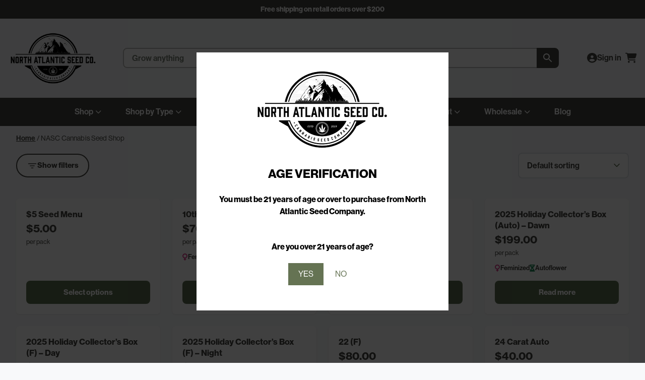

--- FILE ---
content_type: text/html; charset=UTF-8
request_url: https://www.northatlanticseed.com/seeds/
body_size: 47783
content:
<!doctype html>
<html lang="en-US">
    <head>
        <meta charset="UTF-8">
        <meta name="viewport" content="width=device-width, initial-scale=1.0, viewport-fit=cover">
        <meta property="og:title" content="Come Grow With Us – North Atlantic Seed Co." />
        <meta property="og:description" content="North Atlantic Seed Company is an award-winning online seed bank offering a premium selection from top breeders." />
        <link rel="profile" href="https://gmpg.org/xfn/11">
        <script>
            window._klOnsite = window._klOnsite || [];
        </script>
        <title>NASC Cannabis Seed Shop &#8211; Buy Cannabis Seeds Online | North Atlantic Seed Co.</title>
<meta name='robots' content='max-image-preview:large' />
	<style>img:is([sizes="auto" i], [sizes^="auto," i]) { contain-intrinsic-size: 3000px 1500px }</style>
	<link rel='dns-prefetch' href='//static.klaviyo.com' />
<link rel='dns-prefetch' href='//www.googletagmanager.com' />
<link rel='dns-prefetch' href='//code.jquery.com' />
<link rel='dns-prefetch' href='//cdnjs.cloudflare.com' />
<link rel="alternate" type="application/rss+xml" title="Buy Cannabis Seeds Online | North Atlantic Seed Co. &raquo; Feed" href="https://www.northatlanticseed.com/feed/" />
<link rel="alternate" type="application/rss+xml" title="Buy Cannabis Seeds Online | North Atlantic Seed Co. &raquo; Comments Feed" href="https://www.northatlanticseed.com/comments/feed/" />
<link rel="alternate" type="application/rss+xml" title="Buy Cannabis Seeds Online | North Atlantic Seed Co. &raquo; Products Feed" href="https://www.northatlanticseed.com/seeds/feed/" />
<script>
window._wpemojiSettings = {"baseUrl":"https:\/\/s.w.org\/images\/core\/emoji\/15.0.3\/72x72\/","ext":".png","svgUrl":"https:\/\/s.w.org\/images\/core\/emoji\/15.0.3\/svg\/","svgExt":".svg","source":{"concatemoji":"https:\/\/www.northatlanticseed.com\/wp-includes\/js\/wp-emoji-release.min.js?ver=6.7.2"}};
/*! This file is auto-generated */
!function(i,n){var o,s,e;function c(e){try{var t={supportTests:e,timestamp:(new Date).valueOf()};sessionStorage.setItem(o,JSON.stringify(t))}catch(e){}}function p(e,t,n){e.clearRect(0,0,e.canvas.width,e.canvas.height),e.fillText(t,0,0);var t=new Uint32Array(e.getImageData(0,0,e.canvas.width,e.canvas.height).data),r=(e.clearRect(0,0,e.canvas.width,e.canvas.height),e.fillText(n,0,0),new Uint32Array(e.getImageData(0,0,e.canvas.width,e.canvas.height).data));return t.every(function(e,t){return e===r[t]})}function u(e,t,n){switch(t){case"flag":return n(e,"\ud83c\udff3\ufe0f\u200d\u26a7\ufe0f","\ud83c\udff3\ufe0f\u200b\u26a7\ufe0f")?!1:!n(e,"\ud83c\uddfa\ud83c\uddf3","\ud83c\uddfa\u200b\ud83c\uddf3")&&!n(e,"\ud83c\udff4\udb40\udc67\udb40\udc62\udb40\udc65\udb40\udc6e\udb40\udc67\udb40\udc7f","\ud83c\udff4\u200b\udb40\udc67\u200b\udb40\udc62\u200b\udb40\udc65\u200b\udb40\udc6e\u200b\udb40\udc67\u200b\udb40\udc7f");case"emoji":return!n(e,"\ud83d\udc26\u200d\u2b1b","\ud83d\udc26\u200b\u2b1b")}return!1}function f(e,t,n){var r="undefined"!=typeof WorkerGlobalScope&&self instanceof WorkerGlobalScope?new OffscreenCanvas(300,150):i.createElement("canvas"),a=r.getContext("2d",{willReadFrequently:!0}),o=(a.textBaseline="top",a.font="600 32px Arial",{});return e.forEach(function(e){o[e]=t(a,e,n)}),o}function t(e){var t=i.createElement("script");t.src=e,t.defer=!0,i.head.appendChild(t)}"undefined"!=typeof Promise&&(o="wpEmojiSettingsSupports",s=["flag","emoji"],n.supports={everything:!0,everythingExceptFlag:!0},e=new Promise(function(e){i.addEventListener("DOMContentLoaded",e,{once:!0})}),new Promise(function(t){var n=function(){try{var e=JSON.parse(sessionStorage.getItem(o));if("object"==typeof e&&"number"==typeof e.timestamp&&(new Date).valueOf()<e.timestamp+604800&&"object"==typeof e.supportTests)return e.supportTests}catch(e){}return null}();if(!n){if("undefined"!=typeof Worker&&"undefined"!=typeof OffscreenCanvas&&"undefined"!=typeof URL&&URL.createObjectURL&&"undefined"!=typeof Blob)try{var e="postMessage("+f.toString()+"("+[JSON.stringify(s),u.toString(),p.toString()].join(",")+"));",r=new Blob([e],{type:"text/javascript"}),a=new Worker(URL.createObjectURL(r),{name:"wpTestEmojiSupports"});return void(a.onmessage=function(e){c(n=e.data),a.terminate(),t(n)})}catch(e){}c(n=f(s,u,p))}t(n)}).then(function(e){for(var t in e)n.supports[t]=e[t],n.supports.everything=n.supports.everything&&n.supports[t],"flag"!==t&&(n.supports.everythingExceptFlag=n.supports.everythingExceptFlag&&n.supports[t]);n.supports.everythingExceptFlag=n.supports.everythingExceptFlag&&!n.supports.flag,n.DOMReady=!1,n.readyCallback=function(){n.DOMReady=!0}}).then(function(){return e}).then(function(){var e;n.supports.everything||(n.readyCallback(),(e=n.source||{}).concatemoji?t(e.concatemoji):e.wpemoji&&e.twemoji&&(t(e.twemoji),t(e.wpemoji)))}))}((window,document),window._wpemojiSettings);
</script>
<link rel='stylesheet' id='wc-authorize-net-cim-credit-card-checkout-block-css' href='https://www.northatlanticseed.com/wp-content/plugins/woocommerce-gateway-authorize-net-cim/assets/css/blocks/wc-authorize-net-cim-checkout-block.css?ver=3.10.8' media='all' />
<link rel='stylesheet' id='wc-authorize-net-cim-echeck-checkout-block-css' href='https://www.northatlanticseed.com/wp-content/plugins/woocommerce-gateway-authorize-net-cim/assets/css/blocks/wc-authorize-net-cim-checkout-block.css?ver=3.10.8' media='all' />
<link rel='stylesheet' id='wc_shortcode_block-css' href='https://www.northatlanticseed.com/wp-content/plugins/donation-for-woocommerce/assets/js/gutenberg_shortcode_block/build/style-index.css?ver=6.7.2' media='all' />
<style id='wp-emoji-styles-inline-css'>

	img.wp-smiley, img.emoji {
		display: inline !important;
		border: none !important;
		box-shadow: none !important;
		height: 1em !important;
		width: 1em !important;
		margin: 0 0.07em !important;
		vertical-align: -0.1em !important;
		background: none !important;
		padding: 0 !important;
	}
</style>
<link rel='stylesheet' id='wp-block-library-css' href='https://www.northatlanticseed.com/wp-includes/css/dist/block-library/style.min.css?ver=6.7.2' media='all' />
<style id='classic-theme-styles-inline-css'>
/*! This file is auto-generated */
.wp-block-button__link{color:#fff;background-color:#32373c;border-radius:9999px;box-shadow:none;text-decoration:none;padding:calc(.667em + 2px) calc(1.333em + 2px);font-size:1.125em}.wp-block-file__button{background:#32373c;color:#fff;text-decoration:none}
</style>
<style id='global-styles-inline-css'>
:root{--wp--preset--aspect-ratio--square: 1;--wp--preset--aspect-ratio--4-3: 4/3;--wp--preset--aspect-ratio--3-4: 3/4;--wp--preset--aspect-ratio--3-2: 3/2;--wp--preset--aspect-ratio--2-3: 2/3;--wp--preset--aspect-ratio--16-9: 16/9;--wp--preset--aspect-ratio--9-16: 9/16;--wp--preset--color--black: #000000;--wp--preset--color--cyan-bluish-gray: #abb8c3;--wp--preset--color--white: #ffffff;--wp--preset--color--pale-pink: #f78da7;--wp--preset--color--vivid-red: #cf2e2e;--wp--preset--color--luminous-vivid-orange: #ff6900;--wp--preset--color--luminous-vivid-amber: #fcb900;--wp--preset--color--light-green-cyan: #7bdcb5;--wp--preset--color--vivid-green-cyan: #00d084;--wp--preset--color--pale-cyan-blue: #8ed1fc;--wp--preset--color--vivid-cyan-blue: #0693e3;--wp--preset--color--vivid-purple: #9b51e0;--wp--preset--gradient--vivid-cyan-blue-to-vivid-purple: linear-gradient(135deg,rgba(6,147,227,1) 0%,rgb(155,81,224) 100%);--wp--preset--gradient--light-green-cyan-to-vivid-green-cyan: linear-gradient(135deg,rgb(122,220,180) 0%,rgb(0,208,130) 100%);--wp--preset--gradient--luminous-vivid-amber-to-luminous-vivid-orange: linear-gradient(135deg,rgba(252,185,0,1) 0%,rgba(255,105,0,1) 100%);--wp--preset--gradient--luminous-vivid-orange-to-vivid-red: linear-gradient(135deg,rgba(255,105,0,1) 0%,rgb(207,46,46) 100%);--wp--preset--gradient--very-light-gray-to-cyan-bluish-gray: linear-gradient(135deg,rgb(238,238,238) 0%,rgb(169,184,195) 100%);--wp--preset--gradient--cool-to-warm-spectrum: linear-gradient(135deg,rgb(74,234,220) 0%,rgb(151,120,209) 20%,rgb(207,42,186) 40%,rgb(238,44,130) 60%,rgb(251,105,98) 80%,rgb(254,248,76) 100%);--wp--preset--gradient--blush-light-purple: linear-gradient(135deg,rgb(255,206,236) 0%,rgb(152,150,240) 100%);--wp--preset--gradient--blush-bordeaux: linear-gradient(135deg,rgb(254,205,165) 0%,rgb(254,45,45) 50%,rgb(107,0,62) 100%);--wp--preset--gradient--luminous-dusk: linear-gradient(135deg,rgb(255,203,112) 0%,rgb(199,81,192) 50%,rgb(65,88,208) 100%);--wp--preset--gradient--pale-ocean: linear-gradient(135deg,rgb(255,245,203) 0%,rgb(182,227,212) 50%,rgb(51,167,181) 100%);--wp--preset--gradient--electric-grass: linear-gradient(135deg,rgb(202,248,128) 0%,rgb(113,206,126) 100%);--wp--preset--gradient--midnight: linear-gradient(135deg,rgb(2,3,129) 0%,rgb(40,116,252) 100%);--wp--preset--font-size--small: 13px;--wp--preset--font-size--medium: 20px;--wp--preset--font-size--large: 36px;--wp--preset--font-size--x-large: 42px;--wp--preset--font-family--inter: "Inter", sans-serif;--wp--preset--font-family--cardo: Cardo;--wp--preset--spacing--20: 0.44rem;--wp--preset--spacing--30: 0.67rem;--wp--preset--spacing--40: 1rem;--wp--preset--spacing--50: 1.5rem;--wp--preset--spacing--60: 2.25rem;--wp--preset--spacing--70: 3.38rem;--wp--preset--spacing--80: 5.06rem;--wp--preset--shadow--natural: 6px 6px 9px rgba(0, 0, 0, 0.2);--wp--preset--shadow--deep: 12px 12px 50px rgba(0, 0, 0, 0.4);--wp--preset--shadow--sharp: 6px 6px 0px rgba(0, 0, 0, 0.2);--wp--preset--shadow--outlined: 6px 6px 0px -3px rgba(255, 255, 255, 1), 6px 6px rgba(0, 0, 0, 1);--wp--preset--shadow--crisp: 6px 6px 0px rgba(0, 0, 0, 1);}:where(.is-layout-flex){gap: 0.5em;}:where(.is-layout-grid){gap: 0.5em;}body .is-layout-flex{display: flex;}.is-layout-flex{flex-wrap: wrap;align-items: center;}.is-layout-flex > :is(*, div){margin: 0;}body .is-layout-grid{display: grid;}.is-layout-grid > :is(*, div){margin: 0;}:where(.wp-block-columns.is-layout-flex){gap: 2em;}:where(.wp-block-columns.is-layout-grid){gap: 2em;}:where(.wp-block-post-template.is-layout-flex){gap: 1.25em;}:where(.wp-block-post-template.is-layout-grid){gap: 1.25em;}.has-black-color{color: var(--wp--preset--color--black) !important;}.has-cyan-bluish-gray-color{color: var(--wp--preset--color--cyan-bluish-gray) !important;}.has-white-color{color: var(--wp--preset--color--white) !important;}.has-pale-pink-color{color: var(--wp--preset--color--pale-pink) !important;}.has-vivid-red-color{color: var(--wp--preset--color--vivid-red) !important;}.has-luminous-vivid-orange-color{color: var(--wp--preset--color--luminous-vivid-orange) !important;}.has-luminous-vivid-amber-color{color: var(--wp--preset--color--luminous-vivid-amber) !important;}.has-light-green-cyan-color{color: var(--wp--preset--color--light-green-cyan) !important;}.has-vivid-green-cyan-color{color: var(--wp--preset--color--vivid-green-cyan) !important;}.has-pale-cyan-blue-color{color: var(--wp--preset--color--pale-cyan-blue) !important;}.has-vivid-cyan-blue-color{color: var(--wp--preset--color--vivid-cyan-blue) !important;}.has-vivid-purple-color{color: var(--wp--preset--color--vivid-purple) !important;}.has-black-background-color{background-color: var(--wp--preset--color--black) !important;}.has-cyan-bluish-gray-background-color{background-color: var(--wp--preset--color--cyan-bluish-gray) !important;}.has-white-background-color{background-color: var(--wp--preset--color--white) !important;}.has-pale-pink-background-color{background-color: var(--wp--preset--color--pale-pink) !important;}.has-vivid-red-background-color{background-color: var(--wp--preset--color--vivid-red) !important;}.has-luminous-vivid-orange-background-color{background-color: var(--wp--preset--color--luminous-vivid-orange) !important;}.has-luminous-vivid-amber-background-color{background-color: var(--wp--preset--color--luminous-vivid-amber) !important;}.has-light-green-cyan-background-color{background-color: var(--wp--preset--color--light-green-cyan) !important;}.has-vivid-green-cyan-background-color{background-color: var(--wp--preset--color--vivid-green-cyan) !important;}.has-pale-cyan-blue-background-color{background-color: var(--wp--preset--color--pale-cyan-blue) !important;}.has-vivid-cyan-blue-background-color{background-color: var(--wp--preset--color--vivid-cyan-blue) !important;}.has-vivid-purple-background-color{background-color: var(--wp--preset--color--vivid-purple) !important;}.has-black-border-color{border-color: var(--wp--preset--color--black) !important;}.has-cyan-bluish-gray-border-color{border-color: var(--wp--preset--color--cyan-bluish-gray) !important;}.has-white-border-color{border-color: var(--wp--preset--color--white) !important;}.has-pale-pink-border-color{border-color: var(--wp--preset--color--pale-pink) !important;}.has-vivid-red-border-color{border-color: var(--wp--preset--color--vivid-red) !important;}.has-luminous-vivid-orange-border-color{border-color: var(--wp--preset--color--luminous-vivid-orange) !important;}.has-luminous-vivid-amber-border-color{border-color: var(--wp--preset--color--luminous-vivid-amber) !important;}.has-light-green-cyan-border-color{border-color: var(--wp--preset--color--light-green-cyan) !important;}.has-vivid-green-cyan-border-color{border-color: var(--wp--preset--color--vivid-green-cyan) !important;}.has-pale-cyan-blue-border-color{border-color: var(--wp--preset--color--pale-cyan-blue) !important;}.has-vivid-cyan-blue-border-color{border-color: var(--wp--preset--color--vivid-cyan-blue) !important;}.has-vivid-purple-border-color{border-color: var(--wp--preset--color--vivid-purple) !important;}.has-vivid-cyan-blue-to-vivid-purple-gradient-background{background: var(--wp--preset--gradient--vivid-cyan-blue-to-vivid-purple) !important;}.has-light-green-cyan-to-vivid-green-cyan-gradient-background{background: var(--wp--preset--gradient--light-green-cyan-to-vivid-green-cyan) !important;}.has-luminous-vivid-amber-to-luminous-vivid-orange-gradient-background{background: var(--wp--preset--gradient--luminous-vivid-amber-to-luminous-vivid-orange) !important;}.has-luminous-vivid-orange-to-vivid-red-gradient-background{background: var(--wp--preset--gradient--luminous-vivid-orange-to-vivid-red) !important;}.has-very-light-gray-to-cyan-bluish-gray-gradient-background{background: var(--wp--preset--gradient--very-light-gray-to-cyan-bluish-gray) !important;}.has-cool-to-warm-spectrum-gradient-background{background: var(--wp--preset--gradient--cool-to-warm-spectrum) !important;}.has-blush-light-purple-gradient-background{background: var(--wp--preset--gradient--blush-light-purple) !important;}.has-blush-bordeaux-gradient-background{background: var(--wp--preset--gradient--blush-bordeaux) !important;}.has-luminous-dusk-gradient-background{background: var(--wp--preset--gradient--luminous-dusk) !important;}.has-pale-ocean-gradient-background{background: var(--wp--preset--gradient--pale-ocean) !important;}.has-electric-grass-gradient-background{background: var(--wp--preset--gradient--electric-grass) !important;}.has-midnight-gradient-background{background: var(--wp--preset--gradient--midnight) !important;}.has-small-font-size{font-size: var(--wp--preset--font-size--small) !important;}.has-medium-font-size{font-size: var(--wp--preset--font-size--medium) !important;}.has-large-font-size{font-size: var(--wp--preset--font-size--large) !important;}.has-x-large-font-size{font-size: var(--wp--preset--font-size--x-large) !important;}
:where(.wp-block-post-template.is-layout-flex){gap: 1.25em;}:where(.wp-block-post-template.is-layout-grid){gap: 1.25em;}
:where(.wp-block-columns.is-layout-flex){gap: 2em;}:where(.wp-block-columns.is-layout-grid){gap: 2em;}
:root :where(.wp-block-pullquote){font-size: 1.5em;line-height: 1.6;}
</style>
<link rel='stylesheet' id='trustseal_style-css' href='https://www.northatlanticseed.com/wp-content/plugins/donation-for-woocommerce/assets/css/user-wc-donation-form.css?ver=3.9.7&#038;t=16012026042855' media='all' />
<link rel='stylesheet' id='wcfad-style-css' href='https://www.northatlanticseed.com/wp-content/plugins/woocommerce-fees-discounts/assets/css/wcfad-style.css?ver=2.0.5' media='all' />
<link rel='stylesheet' id='woocommerce-wishlists-css' href='https://www.northatlanticseed.com/wp-content/plugins/woocommerce-wishlists/assets/css/woocommerce-wishlists.min.css?ver=2.3.1' media='all' />
<link rel='stylesheet' id='woocommerce-smallscreen-css' href='https://www.northatlanticseed.com/wp-content/plugins/woocommerce/assets/css/woocommerce-smallscreen.css?ver=9.3.2' media='only screen and (max-width: 768px)' />
<link rel='stylesheet' id='woocommerce-general-css' href='https://www.northatlanticseed.com/wp-content/plugins/woocommerce/assets/css/woocommerce.css?ver=9.3.2' media='all' />
<style id='woocommerce-inline-inline-css'>
.woocommerce form .form-row .required { visibility: visible; }
</style>
<link rel='stylesheet' id='wp-loyalty-rules-alertify-front-css' href='https://www.northatlanticseed.com/wp-content/plugins/wp-loyalty-rules/Assets/Admin/Css/alertify.min.css?ver=1.2.13' media='all' />
<link rel='stylesheet' id='wp-loyalty-rules-main-front-css' href='https://www.northatlanticseed.com/wp-content/plugins/wp-loyalty-rules/Assets/Site/Css/wlr-main.min.css?ver=1.2.13' media='all' />
<link rel='stylesheet' id='wp-loyalty-rules-wlr-font-css' href='https://www.northatlanticseed.com/wp-content/plugins/wp-loyalty-rules/Assets/Site/Css/wlr-fonts.min.css?ver=1.2.13' media='all' />
<link rel='stylesheet' id='aws-pro-style-css' href='https://www.northatlanticseed.com/wp-content/plugins/advanced-woo-search-pro/assets/css/common.min.css?ver=pro3.14' media='all' />
<link rel='stylesheet' id='jquery-ui-css' href='https://code.jquery.com/ui/1.12.1/themes/base/jquery-ui.css?ver=6.7.2' media='all' />
<link rel='stylesheet' id='wc-bis-css-css' href='https://www.northatlanticseed.com/wp-content/plugins/woocommerce-back-in-stock-notifications/assets/css/frontend/woocommerce.css?ver=2.0.4' media='all' />
<link rel='stylesheet' id='sv-wc-payment-gateway-payment-form-v5_12_6-css' href='https://www.northatlanticseed.com/wp-content/plugins/woocommerce-gateway-authorize-net-cim/vendor/skyverge/wc-plugin-framework/woocommerce/payment-gateway/assets/css/frontend/sv-wc-payment-gateway-payment-form.min.css?ver=5.12.6' media='all' />
<link rel='stylesheet' id='wpbd-price-display-css' href='https://www.northatlanticseed.com/wp-content/plugins/wp-better-discounts/dist/cart/wp-better-discounts.css?ver=1764782752' media='all' />
<link rel='stylesheet' id='font-awesome-css' href='https://cdnjs.cloudflare.com/ajax/libs/font-awesome/6.7.0/css/all.min.css?ver=6.7.0' media='all' />
<link rel='stylesheet' id='nasc-base-css' href='https://www.northatlanticseed.com/wp-content/themes/nasc/css/base.min.css?ver=1.0.143' media='all' />
<link rel='stylesheet' id='nasc-layout-css' href='https://www.northatlanticseed.com/wp-content/themes/nasc/css/layout.min.css?ver=1.0.143' media='all' />
<link rel='stylesheet' id='nasc-header-css' href='https://www.northatlanticseed.com/wp-content/themes/nasc/css/header.min.css?ver=1.0.143' media='all' />
<link rel='stylesheet' id='nasc-footer-css' href='https://www.northatlanticseed.com/wp-content/themes/nasc/css/footer.min.css?ver=1.0.143' media='all' />
<link rel='stylesheet' id='nasc-product-card-css' href='https://www.northatlanticseed.com/wp-content/themes/nasc/css/components/product-card.min.css?ver=1.0.143' media='all' />
<link rel='stylesheet' id='nasc-product-grid-css' href='https://www.northatlanticseed.com/wp-content/themes/nasc/css/woocommerce/product-grid.min.css?ver=1.0.143' media='all' />
<link rel='stylesheet' id='nasc-pagination-css' href='https://www.northatlanticseed.com/wp-content/themes/nasc/css/woocommerce/pagination.min.css?ver=1.0.143' media='all' />
<link rel='stylesheet' id='nasc-filter-sidebar-css' href='https://www.northatlanticseed.com/wp-content/themes/nasc/css/woocommerce/filter-sidebar.min.css?ver=1.0.143' media='all' />
<link rel='stylesheet' id='nasc-blog-css' href='https://www.northatlanticseed.com/wp-content/themes/nasc/css/blog.min.css?ver=1.0.143' media='all' />
<link rel='stylesheet' id='wcapf-icons-css' href='https://www.northatlanticseed.com/wp-content/plugins/wc-ajax-product-filter-pro/public/icons/icons.css?ver=1740934594' media='all' />
<link rel='stylesheet' id='wcapf-chosen-css' href='https://www.northatlanticseed.com/wp-content/plugins/wc-ajax-product-filter-pro/public/lib/chosen/chosen.min.css?ver=1740934594' media='all' />
<link rel='stylesheet' id='wcapf-nouislider-css' href='https://www.northatlanticseed.com/wp-content/plugins/wc-ajax-product-filter-pro/public/lib/nouislider/nouislider.min.css?ver=1740934594' media='all' />
<link rel='stylesheet' id='wc-ajax-product-filter-styles-css' href='https://www.northatlanticseed.com/wp-content/plugins/wc-ajax-product-filter-pro/public/css/wc-ajax-product-filter-styles.min.css?ver=1740934594' media='all' />
<style id='wc-ajax-product-filter-styles-inline-css'>
:root {
			--wcapf-primary-color-rgb: 75, 86, 80;
			--wcapf-primary-text-color-rgb: 255, 255, 255;
			--wcapf-star-icon-color: #fda256;
		}
</style>
<script id="woocommerce-google-analytics-integration-gtag-js-after">
/* Google Analytics for WooCommerce (gtag.js) */
					window.dataLayer = window.dataLayer || [];
					function gtag(){dataLayer.push(arguments);}
					// Set up default consent state.
					for ( const mode of [{"analytics_storage":"denied","ad_storage":"denied","ad_user_data":"denied","ad_personalization":"denied","region":["AT","BE","BG","HR","CY","CZ","DK","EE","FI","FR","DE","GR","HU","IS","IE","IT","LV","LI","LT","LU","MT","NL","NO","PL","PT","RO","SK","SI","ES","SE","GB","CH"]}] || [] ) {
						gtag( "consent", "default", { "wait_for_update": 500, ...mode } );
					}
					gtag("js", new Date());
					gtag("set", "developer_id.dOGY3NW", true);
					gtag("config", "G-15TY93BZ3J", {"track_404":true,"allow_google_signals":true,"logged_in":false,"linker":{"domains":[],"allow_incoming":false},"custom_map":{"dimension1":"logged_in"}});
</script>
<script src="https://www.northatlanticseed.com/wp-includes/js/jquery/jquery.min.js?ver=3.7.1" id="jquery-core-js"></script>
<script src="https://www.northatlanticseed.com/wp-includes/js/jquery/jquery-migrate.min.js?ver=3.4.1" id="jquery-migrate-js"></script>
<script src="https://www.northatlanticseed.com/wp-content/plugins/woocommerce/assets/js/jquery-blockui/jquery.blockUI.min.js?ver=2.7.0-wc.9.3.2" id="jquery-blockui-js" defer data-wp-strategy="defer"></script>
<script id="wc-add-to-cart-js-extra">
var wc_add_to_cart_params = {"ajax_url":"\/wp-admin\/admin-ajax.php","wc_ajax_url":"\/?wc-ajax=%%endpoint%%","i18n_view_cart":"View cart","cart_url":"https:\/\/www.northatlanticseed.com\/cart\/","is_cart":"","cart_redirect_after_add":"no"};
</script>
<script src="https://www.northatlanticseed.com/wp-content/plugins/woocommerce/assets/js/frontend/add-to-cart.min.js?ver=9.3.2" id="wc-add-to-cart-js" defer data-wp-strategy="defer"></script>
<script src="https://www.northatlanticseed.com/wp-content/plugins/woocommerce/assets/js/js-cookie/js.cookie.min.js?ver=2.1.4-wc.9.3.2" id="js-cookie-js" defer data-wp-strategy="defer"></script>
<script id="woocommerce-js-extra">
var woocommerce_params = {"ajax_url":"\/wp-admin\/admin-ajax.php","wc_ajax_url":"\/?wc-ajax=%%endpoint%%"};
</script>
<script src="https://www.northatlanticseed.com/wp-content/plugins/woocommerce/assets/js/frontend/woocommerce.min.js?ver=9.3.2" id="woocommerce-js" defer data-wp-strategy="defer"></script>
<script id="wc-cart-fragments-js-extra">
var wc_cart_fragments_params = {"ajax_url":"\/wp-admin\/admin-ajax.php","wc_ajax_url":"\/?wc-ajax=%%endpoint%%","cart_hash_key":"wc_cart_hash_8315462648a1a062cc29e562292a9d06","fragment_name":"wc_fragments_8315462648a1a062cc29e562292a9d06","request_timeout":"5000"};
</script>
<script src="https://www.northatlanticseed.com/wp-content/plugins/woocommerce/assets/js/frontend/cart-fragments.min.js?ver=9.3.2" id="wc-cart-fragments-js" defer data-wp-strategy="defer"></script>
<script src="https://www.northatlanticseed.com/wp-content/plugins/wp-loyalty-rules/Assets/Admin/Js/alertify.min.js?ver=1.2.13" id="wp-loyalty-rules-alertify-front-js"></script>
<script id="wc-settings-dep-in-header-js-after">
console.warn( "Scripts that have a dependency on [wc-settings, wc-blocks-checkout] must be loaded in the footer, klaviyo-klaviyo-checkout-block-editor-script was registered to load in the header, but has been switched to load in the footer instead. See https://github.com/woocommerce/woocommerce-gutenberg-products-block/pull/5059" );
console.warn( "Scripts that have a dependency on [wc-settings, wc-blocks-checkout] must be loaded in the footer, klaviyo-klaviyo-checkout-block-view-script was registered to load in the header, but has been switched to load in the footer instead. See https://github.com/woocommerce/woocommerce-gutenberg-products-block/pull/5059" );
console.warn( "Scripts that have a dependency on [wc-blocks-checkout] must be loaded in the footer, wp-loyalty-rules-main was registered to load in the header, but has been switched to load in the footer instead. See https://github.com/woocommerce/woocommerce-gutenberg-products-block/pull/5059" );
</script>
<link rel="https://api.w.org/" href="https://www.northatlanticseed.com/wp-json/" /><link rel="EditURI" type="application/rsd+xml" title="RSD" href="https://www.northatlanticseed.com/xmlrpc.php?rsd" />
<meta name="generator" content="WordPress 6.7.2" />
<meta name="generator" content="WooCommerce 9.3.2" />
<script>  var el_i13_login_captcha=null; var el_i13_register_captcha=null; </script><script>document.documentElement.className += " js";</script>
	<noscript><style>.woocommerce-product-gallery{ opacity: 1 !important; }</style></noscript>
				<style>
				.agl_wrapper {position: fixed;width: 100%;height: 100%;top: 0;left: 0;z-index: 1111111111;align-items: center;background: rgba(0, 0, 0, 0.75);}
				.agl_main {display: block;margin: 0 auto;text-align: center;background: #fff;max-width: 500px;width: 95%;padding: 30px;}
				div#agl_form img {max-width: 300px;}
				div#agl_form h2 {color: #000000;}
				.agl_buttons {display: inline-block;vertical-align: middle;padding: 10px 20px;color: #657353;}
				.agl_success_message{display:none;}
				.agl_buttons_wrp {margin: 20px auto;}
				#agl_yes_button.agl_buttons {background: #657353;color: #fff !important;}
				#agl_close_link {color: #657353;cursor: pointer;}
			</style>
			<div id="agl_wrapper" class="agl_wrapper" style="display:none;">
				<div class="agl_main">
					<div id="agl_form" class="agl_form">						
						<img src="https://www.northatlanticseed.com/wp-content/uploads/2025/02/buy-cannabis-seeds-at-north-atlantic-seed-company-logo.webp">						
						<h2>AGE VERIFICATION</h2>
						<center><h4>You must be 21 years of age or over to purchase from North Atlantic Seed Company.</h4>
<br>
<b>Are you over 21 years of age?</b><center>						<div class="agl_buttons_wrp">
							<a href="javascript:void(0)" id="agl_yes_button" class="agl_buttons agl_yes_button">YES</a>
							<a href="https://google.com" id="agl_no_button"  class="agl_buttons agl_no_button">NO</a>
						</div>
					</div>
									</div>
			</div>
			<script>
				(function() {

					

					function close_agl(){
							document.getElementById("agl_wrapper").style.display = "none";
					}

					function show_agl(){
						document.getElementById("agl_wrapper").style.display = "flex";						
					}

					function slide_agl_success_message(){
						document.getElementById("agl_form").style.display = "none";
						document.getElementById("agl_success_message").style.display = "block";
					}

					function setCookie_agl(cname,cvalue,exdays) {
														var d = new Date();
								var expires = "";

								if(exdays != null ){
									d.setTime(d.getTime() + (exdays*24*60*60*1000));
									expires = "expires=" + d.toGMTString() + ";";
								}
								
								document.cookie = cname + "=" + cvalue + ";" + expires + "path=/";

								
								if (window.CustomEvent && typeof window.CustomEvent === 'function') {
									var agl_event = new CustomEvent('agl_passed');
								} else {
									var agl_event = document.createEvent('CustomEvent');
									agl_event.initCustomEvent('agl_passed');
								}
								document.dispatchEvent(agl_event);


												}
					function getCookie_agl(cname) {
						var name = cname + "=";
						var decodedCookie = decodeURIComponent(document.cookie);
						var ca = decodedCookie.split(';');
						for(var i = 0; i < ca.length; i++) {
							var c = ca[i];
							while (c.charAt(0) == ' ') {
								c = c.substring(1);
							}
							if (c.indexOf(name) == 0) {
								return c.substring(name.length, c.length);
							}
						}
						return "";
					}
					function checkCookie_agl() {
						var agl_cookie=getCookie_agl("agl_cookie");
						if (agl_cookie != "") {
							//  Cookie Exists
							close_agl();
						} else {
							// No Cookie
							show_agl()
						}
					}
					checkCookie_agl();

					
					document.getElementById("agl_yes_button").onclick = function(){						
						setCookie_agl("agl_cookie", '#657353', 30);
													close_agl()
											}
					
					document.getElementById("agl_no_button").onclick = function(){						
						if (window.CustomEvent && typeof window.CustomEvent === 'function') {
							var agl_event = new CustomEvent('agl_failed');
						} else {
							var agl_event = document.createEvent('CustomEvent');
							agl_event.initCustomEvent('agl_failed');
						}
						document.dispatchEvent(agl_event);
					}


				})();
			</script>
			<style class='wp-fonts-local'>
@font-face{font-family:Inter;font-style:normal;font-weight:300 900;font-display:fallback;src:url('https://www.northatlanticseed.com/wp-content/plugins/woocommerce/assets/fonts/Inter-VariableFont_slnt,wght.woff2') format('woff2');font-stretch:normal;}
@font-face{font-family:Cardo;font-style:normal;font-weight:400;font-display:fallback;src:url('https://www.northatlanticseed.com/wp-content/plugins/woocommerce/assets/fonts/cardo_normal_400.woff2') format('woff2');}
</style>
<link rel="icon" href="https://www.northatlanticseed.com/wp-content/uploads/2025/05/cropped-NASCMount-32x32.jpg" sizes="32x32" />
<link rel="icon" href="https://www.northatlanticseed.com/wp-content/uploads/2025/05/cropped-NASCMount-192x192.jpg" sizes="192x192" />
<link rel="apple-touch-icon" href="https://www.northatlanticseed.com/wp-content/uploads/2025/05/cropped-NASCMount-180x180.jpg" />
<meta name="msapplication-TileImage" content="https://www.northatlanticseed.com/wp-content/uploads/2025/05/cropped-NASCMount-270x270.jpg" />
    </head>

<body class="archive post-type-archive post-type-archive-product wp-custom-logo theme-nasc woocommerce-shop woocommerce woocommerce-page woocommerce-no-js wcapf-pretty-scroll wcapf-pretty-text-inputs wcapf-use-focus hfeed" >
        <div class="advert-nav-wrapper">
        <nav class="advert-nav">
            <ul class="advert-menu"><li class="promo-text menu-item menu-item-type-custom menu-item-object-custom"><span class="promo-text">Free shipping on retail orders over $200</span></li></ul>        </nav>
    </div>
    <div id="page" class="site-wrapper">
    <header id="masthead" class="site-header">
        <div class="main-header">

            <!-- Logo -->
            <div class="header-logo">
                <div class="logo">
                    <a href="https://www.northatlanticseed.com/" class="custom-logo-link" rel="home"><img width="275" height="166" src="https://www.northatlanticseed.com/wp-content/uploads/2025/02/buy-cannabis-seeds-at-north-atlantic-seed-company-logo.webp" class="custom-logo" alt="buy cannabis seeds at north atlantic seed co" decoding="async" /></a>                </div>
            </div>

            <!-- Search -->
            <div class="header-search">
                <div class="aws-container" data-id="1" data-url="/?wc-ajax=aws_action" data-siteurl="https://www.northatlanticseed.com" data-lang="" data-show-loader="true" data-show-more="true" data-ajax-search="true" data-show-page="true" data-show-clear="true" data-mobile-screen="true" data-buttons-order="2" data-target-blank="false" data-use-analytics="false" data-min-chars="3" data-filters="" data-init-filter="1" data-timeout="300" data-notfound="Whoa, dude… that strain must be mythical! Try another search." data-more="View all results" data-is-mobile="true" data-page-id="282" data-tax="" data-sku="SKU: " data-item-added="Item added" data-sale-badge="Sale!" ><form class="aws-search-form" action="https://www.northatlanticseed.com/" method="get" role="search" ><div class="aws-wrapper"><label class="aws-search-label" for="6969be872bf14">Grow anything</label><input  type="search" name="s" id="6969be872bf14" value="" class="aws-search-field" placeholder="Grow anything" autocomplete="off" /><input type="hidden" name="post_type" value="product"><input type="hidden" name="type_aws" value="true"><input type="hidden" name="aws_id" value="1"><input type="hidden" name="aws_filter" class="awsFilterHidden" value="1"><div class="aws-search-clear"><span>×</span></div><div class="aws-loader"></div></div><div class="aws-search-btn aws-form-btn"><span class="aws-search-btn_icon"><svg focusable="false" xmlns="http://www.w3.org/2000/svg" viewBox="0 0 24 24" width="24px"><path d="M15.5 14h-.79l-.28-.27C15.41 12.59 16 11.11 16 9.5 16 5.91 13.09 3 9.5 3S3 5.91 3 9.5 5.91 16 9.5 16c1.61 0 3.09-.59 4.23-1.57l.27.28v.79l5 4.99L20.49 19l-4.99-5zm-6 0C7.01 14 5 11.99 5 9.5S7.01 5 9.5 5 14 7.01 14 9.5 11.99 14 9.5 14z"></path></svg></span></div></form></div>            </div>

            <!-- Nav + Cart (Right Side) -->
            <div class="header-actions">

                <!-- Desktop Menu -->
                <nav class="desktop-nav">
                    <ul class="nav-menu">
                                                    <li>
                                <a href="/my-account/" class="nav-signin">
                                    <i class="fa-solid fa-circle-user" aria-hidden="true"></i>
                                    <span>Sign in</span>
                                </a>
                            </li>
                                                <li>
                            <a class="nav-cart" href="/cart/" aria-label="View shopping cart">
                                <i class="fa-solid fa-shopping-cart" aria-hidden="true"></i>
                            </a>
                        </li>
                    </ul>
                </nav>

                <!-- Mobile Burger Menu Button -->
                <button class="mobile-menu-button" aria-label="Open mobile menu" aria-expanded="false">
                    <span class="burger-line"></span>
                    <span class="burger-line"></span>
                    <span class="burger-line"></span>
                </button>

            </div>
        </div>

    </header>

    <div class="main-nav-wrapper">
        <div class="container">
            <div class="menu-primary-menu-container"><ul id="menu-primary-menu" class="menu"><li id="menu-item-519328" class="standard-menu menu-item menu-item-type-custom menu-item-object-custom current-menu-ancestor current-menu-parent menu-item-has-children menu-item-519328"><a href="/seeds/">Shop</a>
<ul class="sub-menu">
	<li id="menu-item-526872" class="menu-item menu-item-type-custom menu-item-object-custom menu-item-526872"><a href="/seeds/">Shop All Seeds</a></li>
	<li id="menu-item-620818" class="menu-item menu-item-type-custom menu-item-object-custom menu-item-620818"><a href="https://www.northatlanticseed.com/new-arrivals/">New Arrivals</a></li>
	<li id="menu-item-526910" class="menu-item menu-item-type-custom menu-item-object-custom menu-item-526910"><a href="/best-sellers/">Best Sellers</a></li>
	<li id="menu-item-526906" class="menu-item menu-item-type-custom menu-item-object-custom current-menu-item menu-item-526906"><a href="/product-category/staff-selections/" aria-current="page">Staff Selections</a></li>
	<li id="menu-item-462982" class="menu-item menu-item-type-custom menu-item-object-custom menu-item-462982"><a href="https://www.northatlanticseed.com/on-sale/">On Sale</a></li>
	<li id="menu-item-526863" class="menu-item menu-item-type-custom menu-item-object-custom menu-item-526863"><a href="/product-category/seeds/clearance/">Clearance</a></li>
	<li id="menu-item-526913" class="menu-item menu-item-type-custom menu-item-object-custom menu-item-526913"><a href="/product-category/retiring/">Retiring</a></li>
	<li id="menu-item-526864" class="menu-item menu-item-type-custom menu-item-object-custom menu-item-526864"><a href="/product-category/merch/">Merch</a></li>
	<li id="menu-item-638500" class="menu-item menu-item-type-post_type menu-item-object-product menu-item-638500"><a href="https://www.northatlanticseed.com/product/us-bestseller-bundle/">Wholesale Bundle</a></li>
	<li id="menu-item-931447" class="menu-item menu-item-type-taxonomy menu-item-object-product_cat menu-item-931447"><a href="https://www.northatlanticseed.com/product-category/wholesale-marketing-merch/north-atlantic-seed-co-display/">NASC Display Case</a></li>
	<li id="menu-item-576070" class="menu-item menu-item-type-taxonomy menu-item-object-product_cat menu-item-576070"><a href="https://www.northatlanticseed.com/product-category/annaboto/">Annaboto</a></li>
</ul>
</li>
<li id="menu-item-563467" class="standard-menu menu-item menu-item-type-custom menu-item-object-custom menu-item-has-children menu-item-563467"><a href="#">Shop by Type</a>
<ul class="sub-menu">
	<li id="menu-item-563470" class="menu-item menu-item-type-custom menu-item-object-custom menu-item-563470"><a href="https://www.northatlanticseed.com/growth-type/autoflower">Autoflower Seeds</a></li>
	<li id="menu-item-571115" class="menu-item menu-item-type-custom menu-item-object-custom menu-item-571115"><a href="/growth-type/fast-flowering">Fast Flowering Seeds</a></li>
	<li id="menu-item-563466" class="menu-item menu-item-type-custom menu-item-object-custom menu-item-563466"><a href="https://www.northatlanticseed.com/seed-type/feminized">Feminized Seeds</a></li>
	<li id="menu-item-563469" class="menu-item menu-item-type-custom menu-item-object-custom menu-item-563469"><a href="https://www.northatlanticseed.com/growth-type/photoperiod">Photoperiod Seeds</a></li>
	<li id="menu-item-563471" class="menu-item menu-item-type-custom menu-item-object-custom menu-item-563471"><a href="https://www.northatlanticseed.com/seed-type/regular">Regular Seeds</a></li>
	<li id="menu-item-919524" class="menu-item menu-item-type-taxonomy menu-item-object-product_cat menu-item-919524"><a href="https://www.northatlanticseed.com/product-category/wholesale-bulk-seeds/">Bulk Seeds (Licensed Cultivator Program)</a></li>
</ul>
</li>
<li id="menu-item-576014" class="menu-item menu-item-type-custom menu-item-object-custom menu-item-has-children menu-item-576014"><a href="#">Recommendations</a>
<ul class="sub-menu">
	<li id="menu-item-576032" class="menu-item menu-item-type-taxonomy menu-item-object-product_cat menu-item-576032"><a href="https://www.northatlanticseed.com/product-category/nasc-recommendations/cannabis-seeds-with-high-thc/">High THC Seeds</a></li>
	<li id="menu-item-576033" class="menu-item menu-item-type-taxonomy menu-item-object-product_cat menu-item-576033"><a href="https://www.northatlanticseed.com/product-category/nasc-recommendations/cannabis-seeds-for-the-beginner/">Beginner Friendly</a></li>
	<li id="menu-item-576016" class="menu-item menu-item-type-taxonomy menu-item-object-product_cat menu-item-576016"><a href="https://www.northatlanticseed.com/product-category/nasc-recommendations/outdoor-cannabis-seeds/">Outdoor Seeds</a></li>
	<li id="menu-item-576024" class="menu-item menu-item-type-taxonomy menu-item-object-product_cat menu-item-576024"><a href="https://www.northatlanticseed.com/product-category/nasc-recommendations/mold-mildew-disease-resistant-cannabis-seeds/">Disease Resistant Seeds</a></li>
	<li id="menu-item-576034" class="menu-item menu-item-type-taxonomy menu-item-object-product_cat menu-item-576034"><a href="https://www.northatlanticseed.com/product-category/nasc-recommendations/small-fry-short-stout/">Compact Plants</a></li>
	<li id="menu-item-576035" class="menu-item menu-item-type-taxonomy menu-item-object-product_cat menu-item-576035"><a href="https://www.northatlanticseed.com/product-category/nasc-recommendations/cannabis-seeds-for-extractions/">Extraction Seeds</a></li>
	<li id="menu-item-576030" class="menu-item menu-item-type-taxonomy menu-item-object-product_cat menu-item-576030"><a href="https://www.northatlanticseed.com/product-category/nasc-recommendations/cannabis-seeds-terpene-profile/">High Terpene Seeds</a></li>
	<li id="menu-item-576031" class="menu-item menu-item-type-taxonomy menu-item-object-product_cat menu-item-576031"><a href="https://www.northatlanticseed.com/product-category/nasc-recommendations/old-school-classic-cannabis-seeds/">Classic Strains</a></li>
	<li id="menu-item-576018" class="menu-item menu-item-type-taxonomy menu-item-object-product_cat menu-item-576018"><a href="https://www.northatlanticseed.com/product-category/nasc-recommendations/eye-stoppers-cannabis-seeds-color-sugar/">Colorful Buds</a></li>
	<li id="menu-item-576026" class="menu-item menu-item-type-taxonomy menu-item-object-product_cat menu-item-576026"><a href="https://www.northatlanticseed.com/product-category/nasc-recommendations/stable-mables-low-pvi/">Stable Genetics</a></li>
</ul>
</li>
<li id="menu-item-462902" class="mega-menu menu-item menu-item-type-custom menu-item-object-custom menu-item-has-children menu-item-462902"><a href="https://www.northatlanticseed.com/breeder-dir/">Breeders</a>
<ul class="sub-menu">
	<li id="menu-item-462895" class="menu-item menu-item-type-taxonomy menu-item-object-product_cat menu-item-462895"><a href="https://www.northatlanticseed.com/product-category/seeds/ace-seeds/">Ace Seeds</a></li>
	<li id="menu-item-462896" class="menu-item menu-item-type-taxonomy menu-item-object-product_cat menu-item-462896"><a href="https://www.northatlanticseed.com/product-category/annaboto/">Annaboto</a></li>
	<li id="menu-item-462897" class="menu-item menu-item-type-taxonomy menu-item-object-product_cat menu-item-462897"><a href="https://www.northatlanticseed.com/product-category/seeds/atlas-seed/">Atlas Seed</a></li>
	<li id="menu-item-462898" class="menu-item menu-item-type-taxonomy menu-item-object-product_cat menu-item-462898"><a href="https://www.northatlanticseed.com/product-category/seeds/auto-seeds/">Auto Seeds</a></li>
	<li id="menu-item-645745" class="menu-item menu-item-type-taxonomy menu-item-object-product_cat menu-item-645745"><a href="https://www.northatlanticseed.com/product-category/seeds/binary-selections/">Binary Selections</a></li>
	<li id="menu-item-462900" class="menu-item menu-item-type-taxonomy menu-item-object-product_cat menu-item-462900"><a href="https://www.northatlanticseed.com/product-category/seeds/barneys-farm/">Barney&#8217;s Farm</a></li>
	<li id="menu-item-462905" class="menu-item menu-item-type-taxonomy menu-item-object-product_cat menu-item-462905"><a href="https://www.northatlanticseed.com/product-category/seeds/blimburn/">Blimburn Seeds</a></li>
	<li id="menu-item-462906" class="menu-item menu-item-type-taxonomy menu-item-object-product_cat menu-item-462906"><a href="https://www.northatlanticseed.com/product-category/seeds/bomb-seeds/">Bomb Seeds</a></li>
	<li id="menu-item-462907" class="menu-item menu-item-type-taxonomy menu-item-object-product_cat menu-item-462907"><a href="https://www.northatlanticseed.com/product-category/seeds/brothers-grimm-seeds/">Brothers Grimm Seeds</a></li>
	<li id="menu-item-462908" class="menu-item menu-item-type-taxonomy menu-item-object-product_cat menu-item-462908"><a href="https://www.northatlanticseed.com/product-category/seeds/bulk-white-label/">Bulk White Label</a></li>
	<li id="menu-item-462912" class="menu-item menu-item-type-taxonomy menu-item-object-product_cat menu-item-462912"><a href="https://www.northatlanticseed.com/product-category/seeds/bulk-white-label-private-label/">Bulk White Label &#8211; Private Label</a></li>
	<li id="menu-item-665037" class="menu-item menu-item-type-taxonomy menu-item-object-product_cat menu-item-665037"><a href="https://www.northatlanticseed.com/product-category/wholesale-bulk-seeds/">Bulk Seeds (Licensed Cultivator Program)</a></li>
	<li id="menu-item-462913" class="menu-item menu-item-type-taxonomy menu-item-object-product_cat menu-item-462913"><a href="https://www.northatlanticseed.com/product-category/seeds/the-cali-connection/">The Cali Connection</a></li>
	<li id="menu-item-462914" class="menu-item menu-item-type-taxonomy menu-item-object-product_cat menu-item-462914"><a href="https://www.northatlanticseed.com/product-category/seeds/cannarado-genetics/">Cannarado Genetics</a></li>
	<li id="menu-item-462916" class="menu-item menu-item-type-taxonomy menu-item-object-product_cat menu-item-462916"><a href="https://www.northatlanticseed.com/product-category/seeds/cipher-genetics/">Cipher Genetics</a></li>
	<li id="menu-item-462917" class="menu-item menu-item-type-taxonomy menu-item-object-product_cat menu-item-462917"><a href="https://www.northatlanticseed.com/product-category/seeds/compound-genetics/">Compound Genetics</a></li>
	<li id="menu-item-603733" class="menu-item menu-item-type-taxonomy menu-item-object-product_cat menu-item-603733"><a href="https://www.northatlanticseed.com/product-category/seeds/deadpanhead-seeds/">Deadpanhead Seeds</a></li>
	<li id="menu-item-462918" class="menu-item menu-item-type-taxonomy menu-item-object-product_cat menu-item-462918"><a href="https://www.northatlanticseed.com/product-category/seeds/diamondnugz/">Diamondnugz</a></li>
	<li id="menu-item-462919" class="menu-item menu-item-type-taxonomy menu-item-object-product_cat menu-item-462919"><a href="https://www.northatlanticseed.com/product-category/seeds/dirty-bird-genetics/">Dirty Bird Genetics</a></li>
	<li id="menu-item-462920" class="menu-item menu-item-type-taxonomy menu-item-object-product_cat menu-item-462920"><a href="https://www.northatlanticseed.com/product-category/seeds/dna-genetics/">DNA Genetics</a></li>
	<li id="menu-item-462921" class="menu-item menu-item-type-taxonomy menu-item-object-product_cat menu-item-462921"><a href="https://www.northatlanticseed.com/product-category/seeds/dojo-seed-co/">Dojo Seed Co.</a></li>
	<li id="menu-item-462922" class="menu-item menu-item-type-taxonomy menu-item-object-product_cat menu-item-462922"><a href="https://www.northatlanticseed.com/product-category/seeds/dungeons-vault-genetics/">Dungeons Vault Genetics</a></li>
	<li id="menu-item-462924" class="menu-item menu-item-type-taxonomy menu-item-object-product_cat menu-item-462924"><a href="https://www.northatlanticseed.com/product-category/seeds/dutch-passion/">Dutch Passion</a></li>
	<li id="menu-item-462925" class="menu-item menu-item-type-taxonomy menu-item-object-product_cat menu-item-462925"><a href="https://www.northatlanticseed.com/product-category/seeds/ed-rosenthal-exclusives/">Ed Rosenthal Exclusives</a></li>
	<li id="menu-item-462926" class="menu-item menu-item-type-taxonomy menu-item-object-product_cat menu-item-462926"><a href="https://www.northatlanticseed.com/product-category/seeds/elev8-seeds/">Elev8 Seeds</a></li>
	<li id="menu-item-462928" class="menu-item menu-item-type-taxonomy menu-item-object-product_cat menu-item-462928"><a href="https://www.northatlanticseed.com/product-category/seeds/ethos-genetics/">Ethos Genetics</a></li>
	<li id="menu-item-462929" class="menu-item menu-item-type-taxonomy menu-item-object-product_cat menu-item-462929"><a href="https://www.northatlanticseed.com/product-category/seeds/exotic-genetix/">Exotic Genetix</a></li>
	<li id="menu-item-462930" class="menu-item menu-item-type-taxonomy menu-item-object-product_cat menu-item-462930"><a href="https://www.northatlanticseed.com/product-category/seeds/fast-buds/">Fast Buds</a></li>
	<li id="menu-item-462931" class="menu-item menu-item-type-taxonomy menu-item-object-product_cat menu-item-462931"><a href="https://www.northatlanticseed.com/product-category/seeds/gnome-automatics/">Gnome Automatics</a></li>
	<li id="menu-item-462932" class="menu-item menu-item-type-taxonomy menu-item-object-product_cat menu-item-462932"><a href="https://www.northatlanticseed.com/product-category/seeds/green-mountain-seeds/">Green Mountain Seeds</a></li>
	<li id="menu-item-462933" class="menu-item menu-item-type-taxonomy menu-item-object-product_cat menu-item-462933"><a href="https://www.northatlanticseed.com/product-category/seeds/greenhouse-seed-co/">Greenhouse Seed Co.</a></li>
	<li id="menu-item-462936" class="menu-item menu-item-type-taxonomy menu-item-object-product_cat menu-item-462936"><a href="https://www.northatlanticseed.com/product-category/seeds/happy-valley-genetics/">Happy Valley Genetics</a></li>
	<li id="menu-item-462938" class="menu-item menu-item-type-taxonomy menu-item-object-product_cat menu-item-462938"><a href="https://www.northatlanticseed.com/product-category/seeds/humboldt-seed-co/">Humboldt Seed Company</a></li>
	<li id="menu-item-462939" class="menu-item menu-item-type-taxonomy menu-item-object-product_cat menu-item-462939"><a href="https://www.northatlanticseed.com/product-category/seeds/humboldt-seed-organization/">Humboldt Seed Organization</a></li>
	<li id="menu-item-462940" class="menu-item menu-item-type-taxonomy menu-item-object-product_cat menu-item-462940"><a href="https://www.northatlanticseed.com/product-category/seeds/in-house-genetics/">In House Genetics</a></li>
	<li id="menu-item-462941" class="menu-item menu-item-type-taxonomy menu-item-object-product_cat menu-item-462941"><a href="https://www.northatlanticseed.com/product-category/seeds/irie-genetics/">Irie Genetics</a></li>
	<li id="menu-item-462942" class="menu-item menu-item-type-taxonomy menu-item-object-product_cat menu-item-462942"><a href="https://www.northatlanticseed.com/product-category/seeds/james-loud-genetics/">James Loud Genetics</a></li>
	<li id="menu-item-462943" class="menu-item menu-item-type-taxonomy menu-item-object-product_cat menu-item-462943"><a href="https://www.northatlanticseed.com/product-category/seeds/lambs-breath-seeds/">Lamb&#8217;s Breath Seeds</a></li>
	<li id="menu-item-462944" class="menu-item menu-item-type-taxonomy menu-item-object-product_cat menu-item-462944"><a href="https://www.northatlanticseed.com/product-category/seeds/lit-farms/">LIT Farms</a></li>
	<li id="menu-item-462945" class="menu-item menu-item-type-taxonomy menu-item-object-product_cat menu-item-462945"><a href="https://www.northatlanticseed.com/product-category/seeds/lovin-in-her-eyes/">Lovin&#8217; In Her Eyes</a></li>
	<li id="menu-item-462946" class="menu-item menu-item-type-taxonomy menu-item-object-product_cat menu-item-462946"><a href="https://www.northatlanticseed.com/product-category/seeds/magic-strains/">Magic Strains</a></li>
	<li id="menu-item-462947" class="menu-item menu-item-type-taxonomy menu-item-object-product_cat menu-item-462947"><a href="https://www.northatlanticseed.com/product-category/seeds/mephisto/">Mephisto Genetics Autos</a></li>
	<li id="menu-item-462948" class="menu-item menu-item-type-taxonomy menu-item-object-product_cat menu-item-462948"><a href="https://www.northatlanticseed.com/product-category/seeds/mosca-seeds/">Mosca Seeds</a></li>
	<li id="menu-item-462949" class="menu-item menu-item-type-taxonomy menu-item-object-product_cat menu-item-462949"><a href="https://www.northatlanticseed.com/product-category/seeds/multipacks/">Multipacks</a></li>
	<li id="menu-item-462950" class="menu-item menu-item-type-taxonomy menu-item-object-product_cat menu-item-462950"><a href="https://www.northatlanticseed.com/product-category/seeds/mz-jill/">MZ Jill Genetics</a></li>
	<li id="menu-item-462951" class="menu-item menu-item-type-taxonomy menu-item-object-product_cat menu-item-462951"><a href="https://www.northatlanticseed.com/product-category/seeds/night-owl-seeds/">Night Owl Seeds</a></li>
	<li id="menu-item-462952" class="menu-item menu-item-type-taxonomy menu-item-object-product_cat menu-item-462952"><a href="https://www.northatlanticseed.com/product-category/seeds/omuerta-genetix/">Omuerta Genetix</a></li>
	<li id="menu-item-659754" class="menu-item menu-item-type-taxonomy menu-item-object-product_cat menu-item-659754"><a href="https://www.northatlanticseed.com/product-category/seeds/dollar-treez/phenohunters/">Phenohunters</a></li>
	<li id="menu-item-648568" class="menu-item menu-item-type-taxonomy menu-item-object-product_cat menu-item-648568"><a href="https://www.northatlanticseed.com/product-category/seeds/pick-and-mix/">Pick and Mix</a></li>
	<li id="menu-item-509080" class="menu-item menu-item-type-taxonomy menu-item-object-product_cat menu-item-509080"><a href="https://www.northatlanticseed.com/product-category/seeds/private-label/">Private Label</a></li>
	<li id="menu-item-462954" class="menu-item menu-item-type-taxonomy menu-item-object-product_cat menu-item-462954"><a href="https://www.northatlanticseed.com/product-category/merch/puffco/">Puffco</a></li>
	<li id="menu-item-462956" class="menu-item menu-item-type-taxonomy menu-item-object-product_cat menu-item-462956"><a href="https://www.northatlanticseed.com/product-category/seeds/purple-caper-seeds/">Purple Caper Seeds</a></li>
	<li id="menu-item-462957" class="menu-item menu-item-type-taxonomy menu-item-object-product_cat menu-item-462957"><a href="https://www.northatlanticseed.com/product-category/seeds/rare-dankness/">Rare Dankness</a></li>
	<li id="menu-item-462958" class="menu-item menu-item-type-taxonomy menu-item-object-product_cat menu-item-462958"><a href="https://www.northatlanticseed.com/product-category/seeds/robin-hood-seeds/">Robin Hood Seeds</a></li>
	<li id="menu-item-462959" class="menu-item menu-item-type-taxonomy menu-item-object-product_cat menu-item-462959"><a href="https://www.northatlanticseed.com/product-category/seeds/romulan-genetics/">Romulan Genetics</a></li>
	<li id="menu-item-462960" class="menu-item menu-item-type-taxonomy menu-item-object-product_cat menu-item-462960"><a href="https://www.northatlanticseed.com/product-category/seeds/royal-queen-seeds/">Royal Queen Seeds</a></li>
	<li id="menu-item-462961" class="menu-item menu-item-type-taxonomy menu-item-object-product_cat menu-item-462961"><a href="https://www.northatlanticseed.com/product-category/seeds/secret-society-seed-co/">Secret Society Seed Co.</a></li>
	<li id="menu-item-575225" class="menu-item menu-item-type-taxonomy menu-item-object-product_cat menu-item-575225"><a href="https://www.northatlanticseed.com/product-category/seeds/seed-and-soil/">Seed and Soil</a></li>
	<li id="menu-item-462962" class="menu-item menu-item-type-taxonomy menu-item-object-product_cat menu-item-462962"><a href="https://www.northatlanticseed.com/product-category/seeds/sin-city-seeds/">Sin City Seeds</a></li>
	<li id="menu-item-462963" class="menu-item menu-item-type-taxonomy menu-item-object-product_cat menu-item-462963"><a href="https://www.northatlanticseed.com/product-category/seeds/solfire-gardens/">Solfire Gardens</a></li>
	<li id="menu-item-462964" class="menu-item menu-item-type-taxonomy menu-item-object-product_cat menu-item-462964"><a href="https://www.northatlanticseed.com/product-category/seeds/square-one-genetics/">Square One Genetics</a></li>
	<li id="menu-item-462965" class="menu-item menu-item-type-taxonomy menu-item-object-product_cat menu-item-462965"><a href="https://www.northatlanticseed.com/product-category/seeds/sticky-finger-seeds/">Sticky Finger Seeds</a></li>
	<li id="menu-item-631546" class="menu-item menu-item-type-taxonomy menu-item-object-product_cat menu-item-631546"><a href="https://www.northatlanticseed.com/product-category/seeds/subcool-seeds/">Subcool Seeds</a></li>
	<li id="menu-item-462966" class="menu-item menu-item-type-taxonomy menu-item-object-product_cat menu-item-462966"><a href="https://www.northatlanticseed.com/product-category/seeds/super-natural-seeds/">Supernatural Seeds</a></li>
	<li id="menu-item-462967" class="menu-item menu-item-type-taxonomy menu-item-object-product_cat menu-item-462967"><a href="https://www.northatlanticseed.com/product-category/seeds/sweet-seeds/">Sweet Seeds</a></li>
	<li id="menu-item-462968" class="menu-item menu-item-type-taxonomy menu-item-object-product_cat menu-item-462968"><a href="https://www.northatlanticseed.com/product-category/seeds/seeds-tastebuds/">Tastebudz</a></li>
	<li id="menu-item-462971" class="menu-item menu-item-type-taxonomy menu-item-object-product_cat menu-item-462971"><a href="https://www.northatlanticseed.com/product-category/seeds/thug-pug/">Thug Pug</a></li>
	<li id="menu-item-462973" class="menu-item menu-item-type-taxonomy menu-item-object-product_cat menu-item-462973"><a href="https://www.northatlanticseed.com/product-category/seeds/tiki-madman/">Tiki Madman</a></li>
	<li id="menu-item-462974" class="menu-item menu-item-type-taxonomy menu-item-object-product_cat menu-item-462974"><a href="https://www.northatlanticseed.com/product-category/seeds/twenty20-mendocino/">Twenty20 Mendocino</a></li>
	<li id="menu-item-633407" class="menu-item menu-item-type-taxonomy menu-item-object-product_cat menu-item-633407"><a href="https://www.northatlanticseed.com/product-category/seeds/ziplock-seeds/">Ziplock Seeds</a></li>
</ul>
</li>
<li id="menu-item-462979" class="standard-menu menu-item menu-item-type-custom menu-item-object-custom menu-item-has-children menu-item-462979"><a href="https://www.northatlanticseed.com/promos/">Promos</a>
<ul class="sub-menu">
	<li id="menu-item-563483" class="menu-item menu-item-type-custom menu-item-object-custom menu-item-563483"><a href="https://www.northatlanticseed.com/promos/">Current Promotions</a></li>
	<li id="menu-item-563218" class="menu-item menu-item-type-post_type menu-item-object-page menu-item-563218"><a href="https://www.northatlanticseed.com/promo-drop-calendar/">Promo Calendar</a></li>
	<li id="menu-item-937515" class="menu-item menu-item-type-custom menu-item-object-custom menu-item-937515"><a href="/drops/">Drops</a></li>
	<li id="menu-item-825079" class="menu-item menu-item-type-custom menu-item-object-custom menu-item-825079"><a href="https://www.northatlanticseed.com/on-sale/">On Sale</a></li>
	<li id="menu-item-825080" class="menu-item menu-item-type-custom menu-item-object-custom menu-item-825080"><a href="/product-category/seeds/clearance/">Clearance</a></li>
	<li id="menu-item-565428" class="menu-item menu-item-type-post_type menu-item-object-page menu-item-565428"><a href="https://www.northatlanticseed.com/spend-more-get-more/">Spend More, Get More</a></li>
</ul>
</li>
<li id="menu-item-519337" class="standard-menu menu-item menu-item-type-custom menu-item-object-custom menu-item-has-children menu-item-519337"><a href="/about/">About</a>
<ul class="sub-menu">
	<li id="menu-item-924924" class="menu-item menu-item-type-custom menu-item-object-custom menu-item-924924"><a href="/faq/">Frequently Asked Questions</a></li>
	<li id="menu-item-462984" class="menu-item menu-item-type-post_type menu-item-object-page menu-item-462984"><a href="https://www.northatlanticseed.com/contact-us/">Contact Us</a></li>
	<li id="menu-item-526917" class="menu-item menu-item-type-custom menu-item-object-custom menu-item-526917"><a href="/about/">About NASC</a></li>
	<li id="menu-item-570691" class="menu-item menu-item-type-post_type menu-item-object-page menu-item-570691"><a href="https://www.northatlanticseed.com/about/meet-the-staff/">Meet the Staff</a></li>
	<li id="menu-item-526916" class="menu-item menu-item-type-custom menu-item-object-custom menu-item-526916"><a href="/about/outreach/">Outreach</a></li>
	<li id="menu-item-574407" class="menu-item menu-item-type-post_type menu-item-object-page menu-item-574407"><a href="https://www.northatlanticseed.com/cannabis-seed-freebie-directory/">Dirty Bird Freebie Directory</a></li>
	<li id="menu-item-851092" class="menu-item menu-item-type-post_type menu-item-object-page menu-item-851092"><a href="https://www.northatlanticseed.com/loyalty-program-rewards/">Loyalty Program Rewards</a></li>
</ul>
</li>
<li id="menu-item-575957" class="menu-item menu-item-type-post_type menu-item-object-page menu-item-has-children menu-item-575957"><a href="https://www.northatlanticseed.com/wholesale/">Wholesale</a>
<ul class="sub-menu">
	<li id="menu-item-575958" class="menu-item menu-item-type-post_type menu-item-object-page menu-item-575958"><a href="https://www.northatlanticseed.com/wholesale/wholesale-application/">Wholesale Application</a></li>
	<li id="menu-item-575960" class="menu-item menu-item-type-post_type menu-item-object-page menu-item-575960"><a href="https://www.northatlanticseed.com/wholesale/wholesale-info-faq/">Wholesale Info &#038; FAQ</a></li>
	<li id="menu-item-575961" class="menu-item menu-item-type-post_type menu-item-object-page menu-item-575961"><a href="https://www.northatlanticseed.com/wholesale/commercial-grower-program/">Licensed Cultivator Program</a></li>
	<li id="menu-item-938019" class="menu-item menu-item-type-custom menu-item-object-custom menu-item-938019"><a href="/wholesale-promos/">Wholesale Promos</a></li>
	<li id="menu-item-650822" class="menu-item menu-item-type-post_type menu-item-object-page menu-item-650822"><a href="https://www.northatlanticseed.com/wholesale/commercial-grower-bulk-in-stock-2/">Bulk Cannabis Seeds for Licensed Cultivators</a></li>
	<li id="menu-item-575988" class="menu-item menu-item-type-post_type menu-item-object-page menu-item-575988"><a href="https://www.northatlanticseed.com/wholesale/commercial-grower-bulk-special-ordering-2/">Bulk Special Ordering for Licensed Cultivators</a></li>
	<li id="menu-item-650824" class="menu-item menu-item-type-post_type menu-item-object-page menu-item-650824"><a href="https://www.northatlanticseed.com/wholesale/brick-and-mortar-resellers/">Resellers Program</a></li>
	<li id="menu-item-575989" class="menu-item menu-item-type-post_type menu-item-object-page menu-item-575989"><a href="https://www.northatlanticseed.com/wholesale/brick-and-mortar-marketing-specials-2/">Brick and Mortar Marketing Specials</a></li>
	<li id="menu-item-931449" class="menu-item menu-item-type-taxonomy menu-item-object-product_cat menu-item-931449"><a href="https://www.northatlanticseed.com/product-category/wholesale-marketing-merch/north-atlantic-seed-co-display/">NASC Display Case</a></li>
	<li id="menu-item-638498" class="menu-item menu-item-type-post_type menu-item-object-product menu-item-638498"><a href="https://www.northatlanticseed.com/product/us-bestseller-bundle/">US Bestseller Bundle</a></li>
</ul>
</li>
<li id="menu-item-516959" class="menu-item menu-item-type-custom menu-item-object-custom menu-item-516959"><a href="/blog/">Blog</a></li>
</ul></div>        </div>
    </div>

    <!-- Mobile Menu Slide-out Panel -->
    <div class="mobile-menu-overlay"></div>
    <nav class="mobile-menu-panel">
        <div class="mobile-menu-header">
            <button class="mobile-menu-close" aria-label="Close mobile menu">
                <i class="fa-solid fa-times"></i>
            </button>
        </div>
        <div class="mobile-menu-content">
            <ul id="menu-primary-menu-1" class="mobile-menu-list"><li class="standard-menu menu-item menu-item-type-custom menu-item-object-custom current-menu-ancestor current-menu-parent menu-item-has-children mobile-menu-item menu-item-519328"><div class="mobile-menu-item-wrapper"><a href="/seeds/" class="mobile-menu-link has-submenu">Shop</a><button class="mobile-submenu-toggle" aria-label="Toggle submenu" aria-expanded="false"><i class="fa-solid fa-chevron-down"></i></button></div>
<ul class="mobile-submenu">
	<li class="menu-item menu-item-type-custom menu-item-object-custom mobile-menu-item menu-item-526872"><a href="/seeds/" class="mobile-menu-link">Shop All Seeds</a></li>
	<li class="menu-item menu-item-type-custom menu-item-object-custom mobile-menu-item menu-item-620818"><a href="https://www.northatlanticseed.com/new-arrivals/" class="mobile-menu-link">New Arrivals</a></li>
	<li class="menu-item menu-item-type-custom menu-item-object-custom mobile-menu-item menu-item-526910"><a href="/best-sellers/" class="mobile-menu-link">Best Sellers</a></li>
	<li class="menu-item menu-item-type-custom menu-item-object-custom current-menu-item mobile-menu-item menu-item-526906"><a href="/product-category/staff-selections/" class="mobile-menu-link">Staff Selections</a></li>
	<li class="menu-item menu-item-type-custom menu-item-object-custom mobile-menu-item menu-item-462982"><a href="https://www.northatlanticseed.com/on-sale/" class="mobile-menu-link">On Sale</a></li>
	<li class="menu-item menu-item-type-custom menu-item-object-custom mobile-menu-item menu-item-526863"><a href="/product-category/seeds/clearance/" class="mobile-menu-link">Clearance</a></li>
	<li class="menu-item menu-item-type-custom menu-item-object-custom mobile-menu-item menu-item-526913"><a href="/product-category/retiring/" class="mobile-menu-link">Retiring</a></li>
	<li class="menu-item menu-item-type-custom menu-item-object-custom mobile-menu-item menu-item-526864"><a href="/product-category/merch/" class="mobile-menu-link">Merch</a></li>
	<li class="menu-item menu-item-type-post_type menu-item-object-product mobile-menu-item menu-item-638500"><a href="https://www.northatlanticseed.com/product/us-bestseller-bundle/" class="mobile-menu-link">Wholesale Bundle</a></li>
	<li class="menu-item menu-item-type-taxonomy menu-item-object-product_cat mobile-menu-item menu-item-931447"><a href="https://www.northatlanticseed.com/product-category/wholesale-marketing-merch/north-atlantic-seed-co-display/" class="mobile-menu-link">NASC Display Case</a></li>
	<li class="menu-item menu-item-type-taxonomy menu-item-object-product_cat mobile-menu-item menu-item-576070"><a href="https://www.northatlanticseed.com/product-category/annaboto/" class="mobile-menu-link">Annaboto</a></li>
</ul>
</li>
<li class="standard-menu menu-item menu-item-type-custom menu-item-object-custom menu-item-has-children mobile-menu-item menu-item-563467"><div class="mobile-menu-item-wrapper"><a href="#" class="mobile-menu-link has-submenu">Shop by Type</a><button class="mobile-submenu-toggle" aria-label="Toggle submenu" aria-expanded="false"><i class="fa-solid fa-chevron-down"></i></button></div>
<ul class="mobile-submenu">
	<li class="menu-item menu-item-type-custom menu-item-object-custom mobile-menu-item menu-item-563470"><a href="https://www.northatlanticseed.com/growth-type/autoflower" class="mobile-menu-link">Autoflower Seeds</a></li>
	<li class="menu-item menu-item-type-custom menu-item-object-custom mobile-menu-item menu-item-571115"><a href="/growth-type/fast-flowering" class="mobile-menu-link">Fast Flowering Seeds</a></li>
	<li class="menu-item menu-item-type-custom menu-item-object-custom mobile-menu-item menu-item-563466"><a href="https://www.northatlanticseed.com/seed-type/feminized" class="mobile-menu-link">Feminized Seeds</a></li>
	<li class="menu-item menu-item-type-custom menu-item-object-custom mobile-menu-item menu-item-563469"><a href="https://www.northatlanticseed.com/growth-type/photoperiod" class="mobile-menu-link">Photoperiod Seeds</a></li>
	<li class="menu-item menu-item-type-custom menu-item-object-custom mobile-menu-item menu-item-563471"><a href="https://www.northatlanticseed.com/seed-type/regular" class="mobile-menu-link">Regular Seeds</a></li>
	<li class="menu-item menu-item-type-taxonomy menu-item-object-product_cat mobile-menu-item menu-item-919524"><a href="https://www.northatlanticseed.com/product-category/wholesale-bulk-seeds/" class="mobile-menu-link">Bulk Seeds (Licensed Cultivator Program)</a></li>
</ul>
</li>
<li class="menu-item menu-item-type-custom menu-item-object-custom menu-item-has-children mobile-menu-item menu-item-576014"><div class="mobile-menu-item-wrapper"><a href="#" class="mobile-menu-link has-submenu">Recommendations</a><button class="mobile-submenu-toggle" aria-label="Toggle submenu" aria-expanded="false"><i class="fa-solid fa-chevron-down"></i></button></div>
<ul class="mobile-submenu">
	<li class="menu-item menu-item-type-taxonomy menu-item-object-product_cat mobile-menu-item menu-item-576032"><a href="https://www.northatlanticseed.com/product-category/nasc-recommendations/cannabis-seeds-with-high-thc/" class="mobile-menu-link">High THC Seeds</a></li>
	<li class="menu-item menu-item-type-taxonomy menu-item-object-product_cat mobile-menu-item menu-item-576033"><a href="https://www.northatlanticseed.com/product-category/nasc-recommendations/cannabis-seeds-for-the-beginner/" class="mobile-menu-link">Beginner Friendly</a></li>
	<li class="menu-item menu-item-type-taxonomy menu-item-object-product_cat mobile-menu-item menu-item-576016"><a href="https://www.northatlanticseed.com/product-category/nasc-recommendations/outdoor-cannabis-seeds/" class="mobile-menu-link">Outdoor Seeds</a></li>
	<li class="menu-item menu-item-type-taxonomy menu-item-object-product_cat mobile-menu-item menu-item-576024"><a href="https://www.northatlanticseed.com/product-category/nasc-recommendations/mold-mildew-disease-resistant-cannabis-seeds/" class="mobile-menu-link">Disease Resistant Seeds</a></li>
	<li class="menu-item menu-item-type-taxonomy menu-item-object-product_cat mobile-menu-item menu-item-576034"><a href="https://www.northatlanticseed.com/product-category/nasc-recommendations/small-fry-short-stout/" class="mobile-menu-link">Compact Plants</a></li>
	<li class="menu-item menu-item-type-taxonomy menu-item-object-product_cat mobile-menu-item menu-item-576035"><a href="https://www.northatlanticseed.com/product-category/nasc-recommendations/cannabis-seeds-for-extractions/" class="mobile-menu-link">Extraction Seeds</a></li>
	<li class="menu-item menu-item-type-taxonomy menu-item-object-product_cat mobile-menu-item menu-item-576030"><a href="https://www.northatlanticseed.com/product-category/nasc-recommendations/cannabis-seeds-terpene-profile/" class="mobile-menu-link">High Terpene Seeds</a></li>
	<li class="menu-item menu-item-type-taxonomy menu-item-object-product_cat mobile-menu-item menu-item-576031"><a href="https://www.northatlanticseed.com/product-category/nasc-recommendations/old-school-classic-cannabis-seeds/" class="mobile-menu-link">Classic Strains</a></li>
	<li class="menu-item menu-item-type-taxonomy menu-item-object-product_cat mobile-menu-item menu-item-576018"><a href="https://www.northatlanticseed.com/product-category/nasc-recommendations/eye-stoppers-cannabis-seeds-color-sugar/" class="mobile-menu-link">Colorful Buds</a></li>
	<li class="menu-item menu-item-type-taxonomy menu-item-object-product_cat mobile-menu-item menu-item-576026"><a href="https://www.northatlanticseed.com/product-category/nasc-recommendations/stable-mables-low-pvi/" class="mobile-menu-link">Stable Genetics</a></li>
</ul>
</li>
<li class="mega-menu menu-item menu-item-type-custom menu-item-object-custom menu-item-has-children mobile-menu-item menu-item-462902"><div class="mobile-menu-item-wrapper"><a href="https://www.northatlanticseed.com/breeder-dir/" class="mobile-menu-link has-submenu">Breeders</a><button class="mobile-submenu-toggle" aria-label="Toggle submenu" aria-expanded="false"><i class="fa-solid fa-chevron-down"></i></button></div>
<ul class="mobile-submenu">
	<li class="menu-item menu-item-type-taxonomy menu-item-object-product_cat mobile-menu-item menu-item-462895"><a href="https://www.northatlanticseed.com/product-category/seeds/ace-seeds/" class="mobile-menu-link">Ace Seeds</a></li>
	<li class="menu-item menu-item-type-taxonomy menu-item-object-product_cat mobile-menu-item menu-item-462896"><a href="https://www.northatlanticseed.com/product-category/annaboto/" class="mobile-menu-link">Annaboto</a></li>
	<li class="menu-item menu-item-type-taxonomy menu-item-object-product_cat mobile-menu-item menu-item-462897"><a href="https://www.northatlanticseed.com/product-category/seeds/atlas-seed/" class="mobile-menu-link">Atlas Seed</a></li>
	<li class="menu-item menu-item-type-taxonomy menu-item-object-product_cat mobile-menu-item menu-item-462898"><a href="https://www.northatlanticseed.com/product-category/seeds/auto-seeds/" class="mobile-menu-link">Auto Seeds</a></li>
	<li class="menu-item menu-item-type-taxonomy menu-item-object-product_cat mobile-menu-item menu-item-645745"><a href="https://www.northatlanticseed.com/product-category/seeds/binary-selections/" class="mobile-menu-link">Binary Selections</a></li>
	<li class="menu-item menu-item-type-taxonomy menu-item-object-product_cat mobile-menu-item menu-item-462900"><a href="https://www.northatlanticseed.com/product-category/seeds/barneys-farm/" class="mobile-menu-link">Barney&#8217;s Farm</a></li>
	<li class="menu-item menu-item-type-taxonomy menu-item-object-product_cat mobile-menu-item menu-item-462905"><a href="https://www.northatlanticseed.com/product-category/seeds/blimburn/" class="mobile-menu-link">Blimburn Seeds</a></li>
	<li class="menu-item menu-item-type-taxonomy menu-item-object-product_cat mobile-menu-item menu-item-462906"><a href="https://www.northatlanticseed.com/product-category/seeds/bomb-seeds/" class="mobile-menu-link">Bomb Seeds</a></li>
	<li class="menu-item menu-item-type-taxonomy menu-item-object-product_cat mobile-menu-item menu-item-462907"><a href="https://www.northatlanticseed.com/product-category/seeds/brothers-grimm-seeds/" class="mobile-menu-link">Brothers Grimm Seeds</a></li>
	<li class="menu-item menu-item-type-taxonomy menu-item-object-product_cat mobile-menu-item menu-item-462908"><a href="https://www.northatlanticseed.com/product-category/seeds/bulk-white-label/" class="mobile-menu-link">Bulk White Label</a></li>
	<li class="menu-item menu-item-type-taxonomy menu-item-object-product_cat mobile-menu-item menu-item-462912"><a href="https://www.northatlanticseed.com/product-category/seeds/bulk-white-label-private-label/" class="mobile-menu-link">Bulk White Label &#8211; Private Label</a></li>
	<li class="menu-item menu-item-type-taxonomy menu-item-object-product_cat mobile-menu-item menu-item-665037"><a href="https://www.northatlanticseed.com/product-category/wholesale-bulk-seeds/" class="mobile-menu-link">Bulk Seeds (Licensed Cultivator Program)</a></li>
	<li class="menu-item menu-item-type-taxonomy menu-item-object-product_cat mobile-menu-item menu-item-462913"><a href="https://www.northatlanticseed.com/product-category/seeds/the-cali-connection/" class="mobile-menu-link">The Cali Connection</a></li>
	<li class="menu-item menu-item-type-taxonomy menu-item-object-product_cat mobile-menu-item menu-item-462914"><a href="https://www.northatlanticseed.com/product-category/seeds/cannarado-genetics/" class="mobile-menu-link">Cannarado Genetics</a></li>
	<li class="menu-item menu-item-type-taxonomy menu-item-object-product_cat mobile-menu-item menu-item-462916"><a href="https://www.northatlanticseed.com/product-category/seeds/cipher-genetics/" class="mobile-menu-link">Cipher Genetics</a></li>
	<li class="menu-item menu-item-type-taxonomy menu-item-object-product_cat mobile-menu-item menu-item-462917"><a href="https://www.northatlanticseed.com/product-category/seeds/compound-genetics/" class="mobile-menu-link">Compound Genetics</a></li>
	<li class="menu-item menu-item-type-taxonomy menu-item-object-product_cat mobile-menu-item menu-item-603733"><a href="https://www.northatlanticseed.com/product-category/seeds/deadpanhead-seeds/" class="mobile-menu-link">Deadpanhead Seeds</a></li>
	<li class="menu-item menu-item-type-taxonomy menu-item-object-product_cat mobile-menu-item menu-item-462918"><a href="https://www.northatlanticseed.com/product-category/seeds/diamondnugz/" class="mobile-menu-link">Diamondnugz</a></li>
	<li class="menu-item menu-item-type-taxonomy menu-item-object-product_cat mobile-menu-item menu-item-462919"><a href="https://www.northatlanticseed.com/product-category/seeds/dirty-bird-genetics/" class="mobile-menu-link">Dirty Bird Genetics</a></li>
	<li class="menu-item menu-item-type-taxonomy menu-item-object-product_cat mobile-menu-item menu-item-462920"><a href="https://www.northatlanticseed.com/product-category/seeds/dna-genetics/" class="mobile-menu-link">DNA Genetics</a></li>
	<li class="menu-item menu-item-type-taxonomy menu-item-object-product_cat mobile-menu-item menu-item-462921"><a href="https://www.northatlanticseed.com/product-category/seeds/dojo-seed-co/" class="mobile-menu-link">Dojo Seed Co.</a></li>
	<li class="menu-item menu-item-type-taxonomy menu-item-object-product_cat mobile-menu-item menu-item-462922"><a href="https://www.northatlanticseed.com/product-category/seeds/dungeons-vault-genetics/" class="mobile-menu-link">Dungeons Vault Genetics</a></li>
	<li class="menu-item menu-item-type-taxonomy menu-item-object-product_cat mobile-menu-item menu-item-462924"><a href="https://www.northatlanticseed.com/product-category/seeds/dutch-passion/" class="mobile-menu-link">Dutch Passion</a></li>
	<li class="menu-item menu-item-type-taxonomy menu-item-object-product_cat mobile-menu-item menu-item-462925"><a href="https://www.northatlanticseed.com/product-category/seeds/ed-rosenthal-exclusives/" class="mobile-menu-link">Ed Rosenthal Exclusives</a></li>
	<li class="menu-item menu-item-type-taxonomy menu-item-object-product_cat mobile-menu-item menu-item-462926"><a href="https://www.northatlanticseed.com/product-category/seeds/elev8-seeds/" class="mobile-menu-link">Elev8 Seeds</a></li>
	<li class="menu-item menu-item-type-taxonomy menu-item-object-product_cat mobile-menu-item menu-item-462928"><a href="https://www.northatlanticseed.com/product-category/seeds/ethos-genetics/" class="mobile-menu-link">Ethos Genetics</a></li>
	<li class="menu-item menu-item-type-taxonomy menu-item-object-product_cat mobile-menu-item menu-item-462929"><a href="https://www.northatlanticseed.com/product-category/seeds/exotic-genetix/" class="mobile-menu-link">Exotic Genetix</a></li>
	<li class="menu-item menu-item-type-taxonomy menu-item-object-product_cat mobile-menu-item menu-item-462930"><a href="https://www.northatlanticseed.com/product-category/seeds/fast-buds/" class="mobile-menu-link">Fast Buds</a></li>
	<li class="menu-item menu-item-type-taxonomy menu-item-object-product_cat mobile-menu-item menu-item-462931"><a href="https://www.northatlanticseed.com/product-category/seeds/gnome-automatics/" class="mobile-menu-link">Gnome Automatics</a></li>
	<li class="menu-item menu-item-type-taxonomy menu-item-object-product_cat mobile-menu-item menu-item-462932"><a href="https://www.northatlanticseed.com/product-category/seeds/green-mountain-seeds/" class="mobile-menu-link">Green Mountain Seeds</a></li>
	<li class="menu-item menu-item-type-taxonomy menu-item-object-product_cat mobile-menu-item menu-item-462933"><a href="https://www.northatlanticseed.com/product-category/seeds/greenhouse-seed-co/" class="mobile-menu-link">Greenhouse Seed Co.</a></li>
	<li class="menu-item menu-item-type-taxonomy menu-item-object-product_cat mobile-menu-item menu-item-462936"><a href="https://www.northatlanticseed.com/product-category/seeds/happy-valley-genetics/" class="mobile-menu-link">Happy Valley Genetics</a></li>
	<li class="menu-item menu-item-type-taxonomy menu-item-object-product_cat mobile-menu-item menu-item-462938"><a href="https://www.northatlanticseed.com/product-category/seeds/humboldt-seed-co/" class="mobile-menu-link">Humboldt Seed Company</a></li>
	<li class="menu-item menu-item-type-taxonomy menu-item-object-product_cat mobile-menu-item menu-item-462939"><a href="https://www.northatlanticseed.com/product-category/seeds/humboldt-seed-organization/" class="mobile-menu-link">Humboldt Seed Organization</a></li>
	<li class="menu-item menu-item-type-taxonomy menu-item-object-product_cat mobile-menu-item menu-item-462940"><a href="https://www.northatlanticseed.com/product-category/seeds/in-house-genetics/" class="mobile-menu-link">In House Genetics</a></li>
	<li class="menu-item menu-item-type-taxonomy menu-item-object-product_cat mobile-menu-item menu-item-462941"><a href="https://www.northatlanticseed.com/product-category/seeds/irie-genetics/" class="mobile-menu-link">Irie Genetics</a></li>
	<li class="menu-item menu-item-type-taxonomy menu-item-object-product_cat mobile-menu-item menu-item-462942"><a href="https://www.northatlanticseed.com/product-category/seeds/james-loud-genetics/" class="mobile-menu-link">James Loud Genetics</a></li>
	<li class="menu-item menu-item-type-taxonomy menu-item-object-product_cat mobile-menu-item menu-item-462943"><a href="https://www.northatlanticseed.com/product-category/seeds/lambs-breath-seeds/" class="mobile-menu-link">Lamb&#8217;s Breath Seeds</a></li>
	<li class="menu-item menu-item-type-taxonomy menu-item-object-product_cat mobile-menu-item menu-item-462944"><a href="https://www.northatlanticseed.com/product-category/seeds/lit-farms/" class="mobile-menu-link">LIT Farms</a></li>
	<li class="menu-item menu-item-type-taxonomy menu-item-object-product_cat mobile-menu-item menu-item-462945"><a href="https://www.northatlanticseed.com/product-category/seeds/lovin-in-her-eyes/" class="mobile-menu-link">Lovin&#8217; In Her Eyes</a></li>
	<li class="menu-item menu-item-type-taxonomy menu-item-object-product_cat mobile-menu-item menu-item-462946"><a href="https://www.northatlanticseed.com/product-category/seeds/magic-strains/" class="mobile-menu-link">Magic Strains</a></li>
	<li class="menu-item menu-item-type-taxonomy menu-item-object-product_cat mobile-menu-item menu-item-462947"><a href="https://www.northatlanticseed.com/product-category/seeds/mephisto/" class="mobile-menu-link">Mephisto Genetics Autos</a></li>
	<li class="menu-item menu-item-type-taxonomy menu-item-object-product_cat mobile-menu-item menu-item-462948"><a href="https://www.northatlanticseed.com/product-category/seeds/mosca-seeds/" class="mobile-menu-link">Mosca Seeds</a></li>
	<li class="menu-item menu-item-type-taxonomy menu-item-object-product_cat mobile-menu-item menu-item-462949"><a href="https://www.northatlanticseed.com/product-category/seeds/multipacks/" class="mobile-menu-link">Multipacks</a></li>
	<li class="menu-item menu-item-type-taxonomy menu-item-object-product_cat mobile-menu-item menu-item-462950"><a href="https://www.northatlanticseed.com/product-category/seeds/mz-jill/" class="mobile-menu-link">MZ Jill Genetics</a></li>
	<li class="menu-item menu-item-type-taxonomy menu-item-object-product_cat mobile-menu-item menu-item-462951"><a href="https://www.northatlanticseed.com/product-category/seeds/night-owl-seeds/" class="mobile-menu-link">Night Owl Seeds</a></li>
	<li class="menu-item menu-item-type-taxonomy menu-item-object-product_cat mobile-menu-item menu-item-462952"><a href="https://www.northatlanticseed.com/product-category/seeds/omuerta-genetix/" class="mobile-menu-link">Omuerta Genetix</a></li>
	<li class="menu-item menu-item-type-taxonomy menu-item-object-product_cat mobile-menu-item menu-item-659754"><a href="https://www.northatlanticseed.com/product-category/seeds/dollar-treez/phenohunters/" class="mobile-menu-link">Phenohunters</a></li>
	<li class="menu-item menu-item-type-taxonomy menu-item-object-product_cat mobile-menu-item menu-item-648568"><a href="https://www.northatlanticseed.com/product-category/seeds/pick-and-mix/" class="mobile-menu-link">Pick and Mix</a></li>
	<li class="menu-item menu-item-type-taxonomy menu-item-object-product_cat mobile-menu-item menu-item-509080"><a href="https://www.northatlanticseed.com/product-category/seeds/private-label/" class="mobile-menu-link">Private Label</a></li>
	<li class="menu-item menu-item-type-taxonomy menu-item-object-product_cat mobile-menu-item menu-item-462954"><a href="https://www.northatlanticseed.com/product-category/merch/puffco/" class="mobile-menu-link">Puffco</a></li>
	<li class="menu-item menu-item-type-taxonomy menu-item-object-product_cat mobile-menu-item menu-item-462956"><a href="https://www.northatlanticseed.com/product-category/seeds/purple-caper-seeds/" class="mobile-menu-link">Purple Caper Seeds</a></li>
	<li class="menu-item menu-item-type-taxonomy menu-item-object-product_cat mobile-menu-item menu-item-462957"><a href="https://www.northatlanticseed.com/product-category/seeds/rare-dankness/" class="mobile-menu-link">Rare Dankness</a></li>
	<li class="menu-item menu-item-type-taxonomy menu-item-object-product_cat mobile-menu-item menu-item-462958"><a href="https://www.northatlanticseed.com/product-category/seeds/robin-hood-seeds/" class="mobile-menu-link">Robin Hood Seeds</a></li>
	<li class="menu-item menu-item-type-taxonomy menu-item-object-product_cat mobile-menu-item menu-item-462959"><a href="https://www.northatlanticseed.com/product-category/seeds/romulan-genetics/" class="mobile-menu-link">Romulan Genetics</a></li>
	<li class="menu-item menu-item-type-taxonomy menu-item-object-product_cat mobile-menu-item menu-item-462960"><a href="https://www.northatlanticseed.com/product-category/seeds/royal-queen-seeds/" class="mobile-menu-link">Royal Queen Seeds</a></li>
	<li class="menu-item menu-item-type-taxonomy menu-item-object-product_cat mobile-menu-item menu-item-462961"><a href="https://www.northatlanticseed.com/product-category/seeds/secret-society-seed-co/" class="mobile-menu-link">Secret Society Seed Co.</a></li>
	<li class="menu-item menu-item-type-taxonomy menu-item-object-product_cat mobile-menu-item menu-item-575225"><a href="https://www.northatlanticseed.com/product-category/seeds/seed-and-soil/" class="mobile-menu-link">Seed and Soil</a></li>
	<li class="menu-item menu-item-type-taxonomy menu-item-object-product_cat mobile-menu-item menu-item-462962"><a href="https://www.northatlanticseed.com/product-category/seeds/sin-city-seeds/" class="mobile-menu-link">Sin City Seeds</a></li>
	<li class="menu-item menu-item-type-taxonomy menu-item-object-product_cat mobile-menu-item menu-item-462963"><a href="https://www.northatlanticseed.com/product-category/seeds/solfire-gardens/" class="mobile-menu-link">Solfire Gardens</a></li>
	<li class="menu-item menu-item-type-taxonomy menu-item-object-product_cat mobile-menu-item menu-item-462964"><a href="https://www.northatlanticseed.com/product-category/seeds/square-one-genetics/" class="mobile-menu-link">Square One Genetics</a></li>
	<li class="menu-item menu-item-type-taxonomy menu-item-object-product_cat mobile-menu-item menu-item-462965"><a href="https://www.northatlanticseed.com/product-category/seeds/sticky-finger-seeds/" class="mobile-menu-link">Sticky Finger Seeds</a></li>
	<li class="menu-item menu-item-type-taxonomy menu-item-object-product_cat mobile-menu-item menu-item-631546"><a href="https://www.northatlanticseed.com/product-category/seeds/subcool-seeds/" class="mobile-menu-link">Subcool Seeds</a></li>
	<li class="menu-item menu-item-type-taxonomy menu-item-object-product_cat mobile-menu-item menu-item-462966"><a href="https://www.northatlanticseed.com/product-category/seeds/super-natural-seeds/" class="mobile-menu-link">Supernatural Seeds</a></li>
	<li class="menu-item menu-item-type-taxonomy menu-item-object-product_cat mobile-menu-item menu-item-462967"><a href="https://www.northatlanticseed.com/product-category/seeds/sweet-seeds/" class="mobile-menu-link">Sweet Seeds</a></li>
	<li class="menu-item menu-item-type-taxonomy menu-item-object-product_cat mobile-menu-item menu-item-462968"><a href="https://www.northatlanticseed.com/product-category/seeds/seeds-tastebuds/" class="mobile-menu-link">Tastebudz</a></li>
	<li class="menu-item menu-item-type-taxonomy menu-item-object-product_cat mobile-menu-item menu-item-462971"><a href="https://www.northatlanticseed.com/product-category/seeds/thug-pug/" class="mobile-menu-link">Thug Pug</a></li>
	<li class="menu-item menu-item-type-taxonomy menu-item-object-product_cat mobile-menu-item menu-item-462973"><a href="https://www.northatlanticseed.com/product-category/seeds/tiki-madman/" class="mobile-menu-link">Tiki Madman</a></li>
	<li class="menu-item menu-item-type-taxonomy menu-item-object-product_cat mobile-menu-item menu-item-462974"><a href="https://www.northatlanticseed.com/product-category/seeds/twenty20-mendocino/" class="mobile-menu-link">Twenty20 Mendocino</a></li>
	<li class="menu-item menu-item-type-taxonomy menu-item-object-product_cat mobile-menu-item menu-item-633407"><a href="https://www.northatlanticseed.com/product-category/seeds/ziplock-seeds/" class="mobile-menu-link">Ziplock Seeds</a></li>
</ul>
</li>
<li class="standard-menu menu-item menu-item-type-custom menu-item-object-custom menu-item-has-children mobile-menu-item menu-item-462979"><div class="mobile-menu-item-wrapper"><a href="https://www.northatlanticseed.com/promos/" class="mobile-menu-link has-submenu">Promos</a><button class="mobile-submenu-toggle" aria-label="Toggle submenu" aria-expanded="false"><i class="fa-solid fa-chevron-down"></i></button></div>
<ul class="mobile-submenu">
	<li class="menu-item menu-item-type-custom menu-item-object-custom mobile-menu-item menu-item-563483"><a href="https://www.northatlanticseed.com/promos/" class="mobile-menu-link">Current Promotions</a></li>
	<li class="menu-item menu-item-type-post_type menu-item-object-page mobile-menu-item menu-item-563218"><a href="https://www.northatlanticseed.com/promo-drop-calendar/" class="mobile-menu-link">Promo Calendar</a></li>
	<li class="menu-item menu-item-type-custom menu-item-object-custom mobile-menu-item menu-item-937515"><a href="/drops/" class="mobile-menu-link">Drops</a></li>
	<li class="menu-item menu-item-type-custom menu-item-object-custom mobile-menu-item menu-item-825079"><a href="https://www.northatlanticseed.com/on-sale/" class="mobile-menu-link">On Sale</a></li>
	<li class="menu-item menu-item-type-custom menu-item-object-custom mobile-menu-item menu-item-825080"><a href="/product-category/seeds/clearance/" class="mobile-menu-link">Clearance</a></li>
	<li class="menu-item menu-item-type-post_type menu-item-object-page mobile-menu-item menu-item-565428"><a href="https://www.northatlanticseed.com/spend-more-get-more/" class="mobile-menu-link">Spend More, Get More</a></li>
</ul>
</li>
<li class="standard-menu menu-item menu-item-type-custom menu-item-object-custom menu-item-has-children mobile-menu-item menu-item-519337"><div class="mobile-menu-item-wrapper"><a href="/about/" class="mobile-menu-link has-submenu">About</a><button class="mobile-submenu-toggle" aria-label="Toggle submenu" aria-expanded="false"><i class="fa-solid fa-chevron-down"></i></button></div>
<ul class="mobile-submenu">
	<li class="menu-item menu-item-type-custom menu-item-object-custom mobile-menu-item menu-item-924924"><a href="/faq/" class="mobile-menu-link">Frequently Asked Questions</a></li>
	<li class="menu-item menu-item-type-post_type menu-item-object-page mobile-menu-item menu-item-462984"><a href="https://www.northatlanticseed.com/contact-us/" class="mobile-menu-link">Contact Us</a></li>
	<li class="menu-item menu-item-type-custom menu-item-object-custom mobile-menu-item menu-item-526917"><a href="/about/" class="mobile-menu-link">About NASC</a></li>
	<li class="menu-item menu-item-type-post_type menu-item-object-page mobile-menu-item menu-item-570691"><a href="https://www.northatlanticseed.com/about/meet-the-staff/" class="mobile-menu-link">Meet the Staff</a></li>
	<li class="menu-item menu-item-type-custom menu-item-object-custom mobile-menu-item menu-item-526916"><a href="/about/outreach/" class="mobile-menu-link">Outreach</a></li>
	<li class="menu-item menu-item-type-post_type menu-item-object-page mobile-menu-item menu-item-574407"><a href="https://www.northatlanticseed.com/cannabis-seed-freebie-directory/" class="mobile-menu-link">Dirty Bird Freebie Directory</a></li>
	<li class="menu-item menu-item-type-post_type menu-item-object-page mobile-menu-item menu-item-851092"><a href="https://www.northatlanticseed.com/loyalty-program-rewards/" class="mobile-menu-link">Loyalty Program Rewards</a></li>
</ul>
</li>
<li class="menu-item menu-item-type-post_type menu-item-object-page menu-item-has-children mobile-menu-item menu-item-575957"><div class="mobile-menu-item-wrapper"><a href="https://www.northatlanticseed.com/wholesale/" class="mobile-menu-link has-submenu">Wholesale</a><button class="mobile-submenu-toggle" aria-label="Toggle submenu" aria-expanded="false"><i class="fa-solid fa-chevron-down"></i></button></div>
<ul class="mobile-submenu">
	<li class="menu-item menu-item-type-post_type menu-item-object-page mobile-menu-item menu-item-575958"><a href="https://www.northatlanticseed.com/wholesale/wholesale-application/" class="mobile-menu-link">Wholesale Application</a></li>
	<li class="menu-item menu-item-type-post_type menu-item-object-page mobile-menu-item menu-item-575960"><a href="https://www.northatlanticseed.com/wholesale/wholesale-info-faq/" class="mobile-menu-link">Wholesale Info &#038; FAQ</a></li>
	<li class="menu-item menu-item-type-post_type menu-item-object-page mobile-menu-item menu-item-575961"><a href="https://www.northatlanticseed.com/wholesale/commercial-grower-program/" class="mobile-menu-link">Licensed Cultivator Program</a></li>
	<li class="menu-item menu-item-type-custom menu-item-object-custom mobile-menu-item menu-item-938019"><a href="/wholesale-promos/" class="mobile-menu-link">Wholesale Promos</a></li>
	<li class="menu-item menu-item-type-post_type menu-item-object-page mobile-menu-item menu-item-650822"><a href="https://www.northatlanticseed.com/wholesale/commercial-grower-bulk-in-stock-2/" class="mobile-menu-link">Bulk Cannabis Seeds for Licensed Cultivators</a></li>
	<li class="menu-item menu-item-type-post_type menu-item-object-page mobile-menu-item menu-item-575988"><a href="https://www.northatlanticseed.com/wholesale/commercial-grower-bulk-special-ordering-2/" class="mobile-menu-link">Bulk Special Ordering for Licensed Cultivators</a></li>
	<li class="menu-item menu-item-type-post_type menu-item-object-page mobile-menu-item menu-item-650824"><a href="https://www.northatlanticseed.com/wholesale/brick-and-mortar-resellers/" class="mobile-menu-link">Resellers Program</a></li>
	<li class="menu-item menu-item-type-post_type menu-item-object-page mobile-menu-item menu-item-575989"><a href="https://www.northatlanticseed.com/wholesale/brick-and-mortar-marketing-specials-2/" class="mobile-menu-link">Brick and Mortar Marketing Specials</a></li>
	<li class="menu-item menu-item-type-taxonomy menu-item-object-product_cat mobile-menu-item menu-item-931449"><a href="https://www.northatlanticseed.com/product-category/wholesale-marketing-merch/north-atlantic-seed-co-display/" class="mobile-menu-link">NASC Display Case</a></li>
	<li class="menu-item menu-item-type-post_type menu-item-object-product mobile-menu-item menu-item-638498"><a href="https://www.northatlanticseed.com/product/us-bestseller-bundle/" class="mobile-menu-link">US Bestseller Bundle</a></li>
</ul>
</li>
<li class="menu-item menu-item-type-custom menu-item-object-custom mobile-menu-item menu-item-516959"><a href="/blog/" class="mobile-menu-link">Blog</a></li>
</ul>
            <!-- Account Links -->
            <div class="mobile-menu-account">
                                    <a href="/my-account/" class="mobile-menu-account-link">Sign In</a>
                                <a href="/cart/" class="mobile-menu-account-link">
                    <i class="fa-solid fa-shopping-cart"></i> Cart
                </a>
            </div>
        </div>
    </nav>
</div>

<div class="container">

  <!-- Breadcrumbs -->
  <div class="breadcrumb-wrapper">
    <nav class="woocommerce-breadcrumb" aria-label="Breadcrumb"><a href="https://www.northatlanticseed.com">Home</a>&nbsp;&#47;&nbsp;NASC Cannabis Seed Shop</nav>  </div>

  <!-- Page Title + Description -->
  <header class="woocommerce-products-header category-hero-banner">

    </header>

  <div class="shop-layout" id="shop-layout">

    <!-- Filter Sidebar -->
    <aside id="filter-sidebar" class="filter-sidebar" aria-hidden="true">
      <div class="filter-sidebar-header">
        <h2 class="filter-sidebar-title">Filters</h2>
        <button class="filter-sidebar-close" id="filter-close" aria-label="Close filters">
          <svg width="20" height="20" viewBox="0 0 20 20" fill="none" xmlns="http://www.w3.org/2000/svg">
            <path d="M15 5L5 15M5 5L15 15" stroke="currentColor" stroke-width="1.5" stroke-linecap="round"/>
          </svg>
        </button>
      </div>
      <div class="filter-sidebar-content">
        <div class="wcapf-form wcapf-form-550571" data-id="550571"><div class="wcapf-filter wcapf-filter-659588 wcapf-filter-taxonomy-product_cat" data-id="659588">
<h4 class="wcapf-filter-title has-accordion">
	<span class="wcapf-filter-title-inner">
		Breeder
		
			</span>

			<button
			type="button"
			id="wcapf-filter-accordion-header-659588"
			class="wcapf-filter-accordion-trigger"
			aria-controls="wcapf-filter-accordion-panel-659588"
			aria-expanded="false"
		>
			<svg
				xmlns="http://www.w3.org/2000/svg"
				width="24px" height="24px"
				viewBox="0 0 24 24" fill="none">
				<path d="M4 8L12 16L20 8" stroke="currentColor" stroke-width="2" stroke-linecap="round"
					  stroke-linejoin="round" />
			</svg>
		</button>
	</h4>
<div class="wcapf-filter-inner" id="wcapf-filter-accordion-panel-659588" aria-labelledby="wcapf-filter-accordion-header-659588" style="display: none;"><div class="wcapf-list-wrapper list-type-native display-type-checkbox stylish-checkbox-radio layout-inline">
<div class="wcapf-search-box with-icon icon-right with-cross">
	<input type="text" placeholder="... type breeder here ..." value="">

			<span class="wcapf-search-icon">
			<svg viewBox="0 0 24 24" fill="none" xmlns="http://www.w3.org/2000/svg">
				<path
					fill-rule="evenodd"
					clip-rule="evenodd"
					d="M17.0392 15.6244C18.2714 14.084 19.0082 12.1301 19.0082 10.0041C19.0082 5.03127 14.9769 1 10.0041 1C5.03127 1 1 5.03127 1 10.0041C1 14.9769 5.03127 19.0082 10.0041 19.0082C12.1301 19.0082 14.084 18.2714 15.6244 17.0392L21.2921 22.707C21.6828 23.0977 22.3163 23.0977 22.707 22.707C23.0977 22.3163 23.0977 21.6828 22.707 21.2921L17.0392 15.6244ZM10.0041 17.0173C6.1308 17.0173 2.99087 13.8774 2.99087 10.0041C2.99087 6.1308 6.1308 2.99087 10.0041 2.99087C13.8774 2.99087 17.0173 6.1308 17.0173 10.0041C17.0173 13.8774 13.8774 17.0173 10.0041 17.0173Z"
					fill="currentColor"
				/>
			</svg>

			<button class="wcapf-clear-state">
				<svg viewBox="0 0 24 24" fill="none" xmlns="http://www.w3.org/2000/svg">
					<g>
						<path
							d="M18 18L12 12M12 12L6 6M12 12L18 6M12 12L6 18"
							stroke="currentColor"
							stroke-width="2"
							stroke-linecap="round"
							stroke-linejoin="round"
						/>
					</g>
				</svg>
			</button>
		</span>
	</div>
<ul class="wcapf-filter-options"><li class="wcapf-filter-option"><div class="wcapf-filter-item"><label for="product-cat-4972-659588"><input type="checkbox" id="product-cat-4972-659588" name="product-cat" value="under-50" data-url="https://www.northatlanticseed.com/seeds/?product-cat=under-50" aria-invalid="false" autocomplete="off">
<span class="wcapf-filter-item-label" data-label="$50 &amp; Under">
	<span class="wcapf-nav-item-text">$50 &amp; Under</span>

	
<span class="wcapf-nav-item-count"><span aria-hidden="true">393</span><span class="screen-reader-text">393 products</span></span>
</span>
</label></div></li><li class="wcapf-filter-option"><div class="wcapf-filter-item"><label for="product-cat-4174-659588"><input type="checkbox" id="product-cat-4174-659588" name="product-cat" value="12-days-of-in-house-drop" data-url="https://www.northatlanticseed.com/seeds/?product-cat=12-days-of-in-house-drop" aria-invalid="false" autocomplete="off">
<span class="wcapf-filter-item-label" data-label="12 Days of In House Drop">
	<span class="wcapf-nav-item-text">12 Days of In House Drop</span>

	
<span class="wcapf-nav-item-count"><span aria-hidden="true">11</span><span class="screen-reader-text">11 products</span></span>
</span>
</label></div></li><li class="wcapf-filter-option"><div class="wcapf-filter-item"><label for="product-cat-4191-659588"><input type="checkbox" id="product-cat-4191-659588" name="product-cat" value="12-19-2024-drop" data-url="https://www.northatlanticseed.com/seeds/?product-cat=12-19-2024-drop" aria-invalid="false" autocomplete="off">
<span class="wcapf-filter-item-label" data-label="12/19/2024 DROP">
	<span class="wcapf-nav-item-text">12/19/2024 DROP</span>

	
<span class="wcapf-nav-item-count"><span aria-hidden="true">7</span><span class="screen-reader-text">7 products</span></span>
</span>
</label></div></li><li class="wcapf-filter-option"><div class="wcapf-filter-item"><label for="product-cat-4280-659588"><input type="checkbox" id="product-cat-4280-659588" name="product-cat" value="2-7-25-drop" data-url="https://www.northatlanticseed.com/seeds/?product-cat=2-7-25-drop" aria-invalid="false" autocomplete="off">
<span class="wcapf-filter-item-label" data-label="2/7/25 Drop">
	<span class="wcapf-nav-item-text">2/7/25 Drop</span>

	
<span class="wcapf-nav-item-count"><span aria-hidden="true">2</span><span class="screen-reader-text">2 products</span></span>
</span>
</label></div></li><li class="wcapf-filter-option"><div class="wcapf-filter-item"><label for="product-cat-4259-659588"><input type="checkbox" id="product-cat-4259-659588" name="product-cat" value="2025-drop" data-url="https://www.northatlanticseed.com/seeds/?product-cat=2025-drop" aria-invalid="false" autocomplete="off">
<span class="wcapf-filter-item-label" data-label="2025 Drop">
	<span class="wcapf-nav-item-text">2025 Drop</span>

	
<span class="wcapf-nav-item-count"><span aria-hidden="true">8</span><span class="screen-reader-text">8 products</span></span>
</span>
</label></div></li><li class="wcapf-filter-option"><div class="wcapf-filter-item"><label for="product-cat-3835-659588"><input type="checkbox" id="product-cat-3835-659588" name="product-cat" value="4-12-24-drop" data-url="https://www.northatlanticseed.com/seeds/?product-cat=4-12-24-drop" aria-invalid="false" autocomplete="off">
<span class="wcapf-filter-item-label" data-label="4/12/24 Drop">
	<span class="wcapf-nav-item-text">4/12/24 Drop</span>

	
<span class="wcapf-nav-item-count"><span aria-hidden="true">8</span><span class="screen-reader-text">8 products</span></span>
</span>
</label></div></li><li class="wcapf-filter-option"><div class="wcapf-filter-item"><label for="product-cat-4483-659588"><input type="checkbox" id="product-cat-4483-659588" name="product-cat" value="4-20-dirty-bird-drop" data-url="https://www.northatlanticseed.com/seeds/?product-cat=4-20-dirty-bird-drop" aria-invalid="false" autocomplete="off">
<span class="wcapf-filter-item-label" data-label="4/20 Dirty Bird Drop">
	<span class="wcapf-nav-item-text">4/20 Dirty Bird Drop</span>

	
<span class="wcapf-nav-item-count"><span aria-hidden="true">2</span><span class="screen-reader-text">2 products</span></span>
</span>
</label></div></li><li class="wcapf-filter-option"><div class="wcapf-filter-item"><label for="product-cat-4513-659588"><input type="checkbox" id="product-cat-4513-659588" name="product-cat" value="4-20-sugar-cane-drop" data-url="https://www.northatlanticseed.com/seeds/?product-cat=4-20-sugar-cane-drop" aria-invalid="false" autocomplete="off">
<span class="wcapf-filter-item-label" data-label="4/20 Sugar Cane Drop">
	<span class="wcapf-nav-item-text">4/20 Sugar Cane Drop</span>

	
<span class="wcapf-nav-item-count"><span aria-hidden="true">5</span><span class="screen-reader-text">5 products</span></span>
</span>
</label></div></li><li class="wcapf-filter-option"><div class="wcapf-filter-item"><label for="product-cat-3943-659588"><input type="checkbox" id="product-cat-3943-659588" name="product-cat" value="7-10-drop" data-url="https://www.northatlanticseed.com/seeds/?product-cat=7-10-drop" aria-invalid="false" autocomplete="off">
<span class="wcapf-filter-item-label" data-label="7/10 Drop">
	<span class="wcapf-nav-item-text">7/10 Drop</span>

	
<span class="wcapf-nav-item-count"><span aria-hidden="true">5</span><span class="screen-reader-text">5 products</span></span>
</span>
</label></div></li><li class="wcapf-filter-option"><div class="wcapf-filter-item"><label for="product-cat-4013-659588"><input type="checkbox" id="product-cat-4013-659588" name="product-cat" value="8-19-2024-drop" data-url="https://www.northatlanticseed.com/seeds/?product-cat=8-19-2024-drop" aria-invalid="false" autocomplete="off">
<span class="wcapf-filter-item-label" data-label="8/19/2024 DROP">
	<span class="wcapf-nav-item-text">8/19/2024 DROP</span>

	
<span class="wcapf-nav-item-count"><span aria-hidden="true">4</span><span class="screen-reader-text">4 products</span></span>
</span>
</label></div></li><li class="wcapf-filter-option"><div class="wcapf-filter-item"><label for="product-cat-3904-659588"><input type="checkbox" id="product-cat-3904-659588" name="product-cat" value="all-gas-no-brakes-drop" data-url="https://www.northatlanticseed.com/seeds/?product-cat=all-gas-no-brakes-drop" aria-invalid="false" autocomplete="off">
<span class="wcapf-filter-item-label" data-label="ALL GAS NO BRAKES DROP">
	<span class="wcapf-nav-item-text">ALL GAS NO BRAKES DROP</span>

	
<span class="wcapf-nav-item-count"><span aria-hidden="true">3</span><span class="screen-reader-text">3 products</span></span>
</span>
</label></div></li><li class="wcapf-filter-option"><div class="wcapf-filter-item"><label for="product-cat-4647-659588"><input type="checkbox" id="product-cat-4647-659588" name="product-cat" value="atlas-new-strains-summer-2025" data-url="https://www.northatlanticseed.com/seeds/?product-cat=atlas-new-strains-summer-2025" aria-invalid="false" autocomplete="off">
<span class="wcapf-filter-item-label" data-label="Atlas New Strains Summer 2025">
	<span class="wcapf-nav-item-text">Atlas New Strains Summer 2025</span>

	
<span class="wcapf-nav-item-count"><span aria-hidden="true">8</span><span class="screen-reader-text">8 products</span></span>
</span>
</label></div></li><li class="wcapf-filter-option"><div class="wcapf-filter-item"><label for="product-cat-3945-659588"><input type="checkbox" id="product-cat-3945-659588" name="product-cat" value="atlas-seed" data-url="https://www.northatlanticseed.com/seeds/?product-cat=atlas-seed" aria-invalid="false" autocomplete="off">
<span class="wcapf-filter-item-label" data-label="Atlas Seed">
	<span class="wcapf-nav-item-text">Atlas Seed</span>

	
<span class="wcapf-nav-item-count"><span aria-hidden="true">66</span><span class="screen-reader-text">66 products</span></span>
</span>
</label></div></li><li class="wcapf-filter-option"><div class="wcapf-filter-item"><label for="product-cat-3946-659588"><input type="checkbox" id="product-cat-3946-659588" name="product-cat" value="atlas-seed-autoflowering" data-url="https://www.northatlanticseed.com/seeds/?product-cat=atlas-seed-autoflowering" aria-invalid="false" autocomplete="off">
<span class="wcapf-filter-item-label" data-label="Atlas Seed - Autoflowering Cannabis Seeds">
	<span class="wcapf-nav-item-text">Atlas Seed - Autoflowering Cannabis Seeds</span>

	
<span class="wcapf-nav-item-count"><span aria-hidden="true">18</span><span class="screen-reader-text">18 products</span></span>
</span>
</label></div></li><li class="wcapf-filter-option"><div class="wcapf-filter-item"><label for="product-cat-3959-659588"><input type="checkbox" id="product-cat-3959-659588" name="product-cat" value="atlas-seed-fast" data-url="https://www.northatlanticseed.com/seeds/?product-cat=atlas-seed-fast" aria-invalid="false" autocomplete="off">
<span class="wcapf-filter-item-label" data-label="Atlas Seed - Fast Flowering Cannabis Seeds">
	<span class="wcapf-nav-item-text">Atlas Seed - Fast Flowering Cannabis Seeds</span>

	
<span class="wcapf-nav-item-count"><span aria-hidden="true">14</span><span class="screen-reader-text">14 products</span></span>
</span>
</label></div></li><li class="wcapf-filter-option"><div class="wcapf-filter-item"><label for="product-cat-3947-659588"><input type="checkbox" id="product-cat-3947-659588" name="product-cat" value="atlas-seed-photoperiod" data-url="https://www.northatlanticseed.com/seeds/?product-cat=atlas-seed-photoperiod" aria-invalid="false" autocomplete="off">
<span class="wcapf-filter-item-label" data-label="Atlas Seed - Photoperiod Cannabis Seeds">
	<span class="wcapf-nav-item-text">Atlas Seed - Photoperiod Cannabis Seeds</span>

	
<span class="wcapf-nav-item-count"><span aria-hidden="true">34</span><span class="screen-reader-text">34 products</span></span>
</span>
</label></div></li><li class="wcapf-filter-option"><div class="wcapf-filter-item"><label for="product-cat-3972-659588"><input type="checkbox" id="product-cat-3972-659588" name="product-cat" value="atlas-seed-commercial-grower-bulk" data-url="https://www.northatlanticseed.com/seeds/?product-cat=atlas-seed-commercial-grower-bulk" aria-invalid="false" autocomplete="off">
<span class="wcapf-filter-item-label" data-label="Atlas Seed Bulk">
	<span class="wcapf-nav-item-text">Atlas Seed Bulk</span>

	
<span class="wcapf-nav-item-count"><span aria-hidden="true">5</span><span class="screen-reader-text">5 products</span></span>
</span>
</label></div></li><li class="wcapf-filter-option"><div class="wcapf-filter-item"><label for="product-cat-3975-659588"><input type="checkbox" id="product-cat-3975-659588" name="product-cat" value="atlas-seed-commercial-grower-bulk-feminized-fast" data-url="https://www.northatlanticseed.com/seeds/?product-cat=atlas-seed-commercial-grower-bulk-feminized-fast" aria-invalid="false" autocomplete="off">
<span class="wcapf-filter-item-label" data-label="Atlas Seed Bulk Feminized FAST">
	<span class="wcapf-nav-item-text">Atlas Seed Bulk Feminized FAST</span>

	
<span class="wcapf-nav-item-count"><span aria-hidden="true">1</span><span class="screen-reader-text">1 product</span></span>
</span>
</label></div></li><li class="wcapf-filter-option"><div class="wcapf-filter-item"><label for="product-cat-3973-659588"><input type="checkbox" id="product-cat-3973-659588" name="product-cat" value="atlas-seed-commercial-grower-bulk-feminized-photoperiod" data-url="https://www.northatlanticseed.com/seeds/?product-cat=atlas-seed-commercial-grower-bulk-feminized-photoperiod" aria-invalid="false" autocomplete="off">
<span class="wcapf-filter-item-label" data-label="Atlas Seed Bulk Feminized Photoperiod">
	<span class="wcapf-nav-item-text">Atlas Seed Bulk Feminized Photoperiod</span>

	
<span class="wcapf-nav-item-count"><span aria-hidden="true">4</span><span class="screen-reader-text">4 products</span></span>
</span>
</label></div></li><li class="wcapf-filter-option"><div class="wcapf-filter-item"><label for="product-cat-4475-659588"><input type="checkbox" id="product-cat-4475-659588" name="product-cat" value="atlas-spring-2025-drop" data-url="https://www.northatlanticseed.com/seeds/?product-cat=atlas-spring-2025-drop" aria-invalid="false" autocomplete="off">
<span class="wcapf-filter-item-label" data-label="Atlas Spring 2025 Drop">
	<span class="wcapf-nav-item-text">Atlas Spring 2025 Drop</span>

	
<span class="wcapf-nav-item-count"><span aria-hidden="true">15</span><span class="screen-reader-text">15 products</span></span>
</span>
</label></div></li><li class="wcapf-filter-option"><div class="wcapf-filter-item"><label for="product-cat-3960-659588"><input type="checkbox" id="product-cat-3960-659588" name="product-cat" value="auto-seeds" data-url="https://www.northatlanticseed.com/seeds/?product-cat=auto-seeds" aria-invalid="false" autocomplete="off">
<span class="wcapf-filter-item-label" data-label="Auto Seeds">
	<span class="wcapf-nav-item-text">Auto Seeds</span>

	
<span class="wcapf-nav-item-count"><span aria-hidden="true">44</span><span class="screen-reader-text">44 products</span></span>
</span>
</label></div></li><li class="wcapf-filter-option"><div class="wcapf-filter-item"><label for="product-cat-4610-659588"><input type="checkbox" id="product-cat-4610-659588" name="product-cat" value="auto-seeds-new-strains-2025" data-url="https://www.northatlanticseed.com/seeds/?product-cat=auto-seeds-new-strains-2025" aria-invalid="false" autocomplete="off">
<span class="wcapf-filter-item-label" data-label="Auto Seeds New Strains 2025">
	<span class="wcapf-nav-item-text">Auto Seeds New Strains 2025</span>

	
<span class="wcapf-nav-item-count"><span aria-hidden="true">13</span><span class="screen-reader-text">13 products</span></span>
</span>
</label></div></li><li class="wcapf-filter-option"><div class="wcapf-filter-item"><label for="product-cat-4329-659588"><input type="checkbox" id="product-cat-4329-659588" name="product-cat" value="bacio-boyz-drop" data-url="https://www.northatlanticseed.com/seeds/?product-cat=bacio-boyz-drop" aria-invalid="false" autocomplete="off">
<span class="wcapf-filter-item-label" data-label="Bacio Boyz Drop">
	<span class="wcapf-nav-item-text">Bacio Boyz Drop</span>

	
<span class="wcapf-nav-item-count"><span aria-hidden="true">6</span><span class="screen-reader-text">6 products</span></span>
</span>
</label></div></li><li class="wcapf-filter-option"><div class="wcapf-filter-item"><label for="product-cat-4839-659588"><input type="checkbox" id="product-cat-4839-659588" name="product-cat" value="bakers-dozen-reloaded-drop" data-url="https://www.northatlanticseed.com/seeds/?product-cat=bakers-dozen-reloaded-drop" aria-invalid="false" autocomplete="off">
<span class="wcapf-filter-item-label" data-label="Bakers Dozen Reloaded Drop">
	<span class="wcapf-nav-item-text">Bakers Dozen Reloaded Drop</span>

	
<span class="wcapf-nav-item-count"><span aria-hidden="true">6</span><span class="screen-reader-text">6 products</span></span>
</span>
</label></div></li><li class="wcapf-filter-option"><div class="wcapf-filter-item"><label for="product-cat-4908-659588"><input type="checkbox" id="product-cat-4908-659588" name="product-cat" value="bakers-dozen-reloaded-special-batch" data-url="https://www.northatlanticseed.com/seeds/?product-cat=bakers-dozen-reloaded-special-batch" aria-invalid="false" autocomplete="off">
<span class="wcapf-filter-item-label" data-label="Bakers Dozen Reloaded Special Batch">
	<span class="wcapf-nav-item-text">Bakers Dozen Reloaded Special Batch</span>

	
<span class="wcapf-nav-item-count"><span aria-hidden="true">3</span><span class="screen-reader-text">3 products</span></span>
</span>
</label></div></li><li class="wcapf-filter-option"><div class="wcapf-filter-item"><label for="product-cat-4046-659588"><input type="checkbox" id="product-cat-4046-659588" name="product-cat" value="barneys-farm-backpackboyz-collab" data-url="https://www.northatlanticseed.com/seeds/?product-cat=barneys-farm-backpackboyz-collab" aria-invalid="false" autocomplete="off">
<span class="wcapf-filter-item-label" data-label="Barney&#039;s Farm - Backpackboyz Collab">
	<span class="wcapf-nav-item-text">Barney's Farm - Backpackboyz Collab</span>

	
<span class="wcapf-nav-item-count"><span aria-hidden="true">3</span><span class="screen-reader-text">3 products</span></span>
</span>
</label></div></li><li class="wcapf-filter-option"><div class="wcapf-filter-item"><label for="product-cat-4859-659588"><input type="checkbox" id="product-cat-4859-659588" name="product-cat" value="barneys-farm-november-2025-drop" data-url="https://www.northatlanticseed.com/seeds/?product-cat=barneys-farm-november-2025-drop" aria-invalid="false" autocomplete="off">
<span class="wcapf-filter-item-label" data-label="Barney&#039;s Farm - November 2025 Drop">
	<span class="wcapf-nav-item-text">Barney's Farm - November 2025 Drop</span>

	
<span class="wcapf-nav-item-count"><span aria-hidden="true">2</span><span class="screen-reader-text">2 products</span></span>
</span>
</label></div></li><li class="wcapf-filter-option"><div class="wcapf-filter-item"><label for="product-cat-4879-659588"><input type="checkbox" id="product-cat-4879-659588" name="product-cat" value="barneys-farm-bogo-select-strains-and-pack-sizes" data-url="https://www.northatlanticseed.com/seeds/?product-cat=barneys-farm-bogo-select-strains-and-pack-sizes" aria-invalid="false" autocomplete="off">
<span class="wcapf-filter-item-label" data-label="Barney&#039;s Farm BOGO Select Strains and Pack Sizes">
	<span class="wcapf-nav-item-text">Barney's Farm BOGO Select Strains and Pack Sizes</span>

	
<span class="wcapf-nav-item-count"><span aria-hidden="true">18</span><span class="screen-reader-text">18 products</span></span>
</span>
</label></div></li><li class="wcapf-filter-option"><div class="wcapf-filter-item"><label for="product-cat-4899-659588"><input type="checkbox" id="product-cat-4899-659588" name="product-cat" value="barneys-farm-december-2025-drop" data-url="https://www.northatlanticseed.com/seeds/?product-cat=barneys-farm-december-2025-drop" aria-invalid="false" autocomplete="off">
<span class="wcapf-filter-item-label" data-label="Barney&#039;s Farm December 2025 Drop">
	<span class="wcapf-nav-item-text">Barney's Farm December 2025 Drop</span>

	
<span class="wcapf-nav-item-count"><span aria-hidden="true">2</span><span class="screen-reader-text">2 products</span></span>
</span>
</label></div></li><li class="wcapf-filter-option"><div class="wcapf-filter-item"><label for="product-cat-4681-659588"><input type="checkbox" id="product-cat-4681-659588" name="product-cat" value="barneys-farm-new-strains-2025" data-url="https://www.northatlanticseed.com/seeds/?product-cat=barneys-farm-new-strains-2025" aria-invalid="false" autocomplete="off">
<span class="wcapf-filter-item-label" data-label="Barney&#039;s Farm New Strains 2025">
	<span class="wcapf-nav-item-text">Barney's Farm New Strains 2025</span>

	
<span class="wcapf-nav-item-count"><span aria-hidden="true">17</span><span class="screen-reader-text">17 products</span></span>
</span>
</label></div></li><li class="wcapf-filter-option"><div class="wcapf-filter-item"><label for="product-cat-3923-659588"><input type="checkbox" id="product-cat-3923-659588" name="product-cat" value="binary-selections" data-url="https://www.northatlanticseed.com/seeds/?product-cat=binary-selections" aria-invalid="false" autocomplete="off">
<span class="wcapf-filter-item-label" data-label="Binary Selections">
	<span class="wcapf-nav-item-text">Binary Selections</span>

	
<span class="wcapf-nav-item-count"><span aria-hidden="true">5</span><span class="screen-reader-text">5 products</span></span>
</span>
</label></div></li><li class="wcapf-filter-option"><div class="wcapf-filter-item"><label for="product-cat-4776-659588"><input type="checkbox" id="product-cat-4776-659588" name="product-cat" value="biscotti-collection" data-url="https://www.northatlanticseed.com/seeds/?product-cat=biscotti-collection" aria-invalid="false" autocomplete="off">
<span class="wcapf-filter-item-label" data-label="Biscotti Collection">
	<span class="wcapf-nav-item-text">Biscotti Collection</span>

	
<span class="wcapf-nav-item-count"><span aria-hidden="true">23</span><span class="screen-reader-text">23 products</span></span>
</span>
</label></div></li><li class="wcapf-filter-option"><div class="wcapf-filter-item"><label for="product-cat-4327-659588"><input type="checkbox" id="product-cat-4327-659588" name="product-cat" value="black-cherry-smoothie-line" data-url="https://www.northatlanticseed.com/seeds/?product-cat=black-cherry-smoothie-line" aria-invalid="false" autocomplete="off">
<span class="wcapf-filter-item-label" data-label="Black Cherry Smoothie Line">
	<span class="wcapf-nav-item-text">Black Cherry Smoothie Line</span>

	
<span class="wcapf-nav-item-count"><span aria-hidden="true">11</span><span class="screen-reader-text">11 products</span></span>
</span>
</label></div></li><li class="wcapf-filter-option"><div class="wcapf-filter-item"><label for="product-cat-4956-659588"><input type="checkbox" id="product-cat-4956-659588" name="product-cat" value="black-christmas-shock-drop" data-url="https://www.northatlanticseed.com/seeds/?product-cat=black-christmas-shock-drop" aria-invalid="false" autocomplete="off">
<span class="wcapf-filter-item-label" data-label="Black Christmas Shock Drop">
	<span class="wcapf-nav-item-text">Black Christmas Shock Drop</span>

	
<span class="wcapf-nav-item-count"><span aria-hidden="true">9</span><span class="screen-reader-text">9 products</span></span>
</span>
</label></div></li><li class="wcapf-filter-option"><div class="wcapf-filter-item"><label for="product-cat-3937-659588"><input type="checkbox" id="product-cat-3937-659588" name="product-cat" value="black-packs" data-url="https://www.northatlanticseed.com/seeds/?product-cat=black-packs" aria-invalid="false" autocomplete="off">
<span class="wcapf-filter-item-label" data-label="black packs">
	<span class="wcapf-nav-item-text">black packs</span>

	
<span class="wcapf-nav-item-count"><span aria-hidden="true">103</span><span class="screen-reader-text">103 products</span></span>
</span>
</label></div></li><li class="wcapf-filter-option"><div class="wcapf-filter-item"><label for="product-cat-4105-659588"><input type="checkbox" id="product-cat-4105-659588" name="product-cat" value="black-spritzer-drop" data-url="https://www.northatlanticseed.com/seeds/?product-cat=black-spritzer-drop" aria-invalid="false" autocomplete="off">
<span class="wcapf-filter-item-label" data-label="Black Spritzer Drop">
	<span class="wcapf-nav-item-text">Black Spritzer Drop</span>

	
<span class="wcapf-nav-item-count"><span aria-hidden="true">2</span><span class="screen-reader-text">2 products</span></span>
</span>
</label></div></li><li class="wcapf-filter-option"><div class="wcapf-filter-item"><label for="product-cat-3922-659588"><input type="checkbox" id="product-cat-3922-659588" name="product-cat" value="blue-lime-pie-drop" data-url="https://www.northatlanticseed.com/seeds/?product-cat=blue-lime-pie-drop" aria-invalid="false" autocomplete="off">
<span class="wcapf-filter-item-label" data-label="Blue Lime Pie Drop">
	<span class="wcapf-nav-item-text">Blue Lime Pie Drop</span>

	
<span class="wcapf-nav-item-count"><span aria-hidden="true">1</span><span class="screen-reader-text">1 product</span></span>
</span>
</label></div></li><li class="wcapf-filter-option"><div class="wcapf-filter-item"><label for="product-cat-4453-659588"><input type="checkbox" id="product-cat-4453-659588" name="product-cat" value="blue-power-drop-ix2" data-url="https://www.northatlanticseed.com/seeds/?product-cat=blue-power-drop-ix2" aria-invalid="false" autocomplete="off">
<span class="wcapf-filter-item-label" data-label="Blue Power Drop IX2">
	<span class="wcapf-nav-item-text">Blue Power Drop IX2</span>

	
<span class="wcapf-nav-item-count"><span aria-hidden="true">8</span><span class="screen-reader-text">8 products</span></span>
</span>
</label></div></li><li class="wcapf-filter-option"><div class="wcapf-filter-item"><label for="product-cat-4750-659588"><input type="checkbox" id="product-cat-4750-659588" name="product-cat" value="blue-zushi-drop" data-url="https://www.northatlanticseed.com/seeds/?product-cat=blue-zushi-drop" aria-invalid="false" autocomplete="off">
<span class="wcapf-filter-item-label" data-label="Blue Zushi Drop">
	<span class="wcapf-nav-item-text">Blue Zushi Drop</span>

	
<span class="wcapf-nav-item-count"><span aria-hidden="true">2</span><span class="screen-reader-text">2 products</span></span>
</span>
</label></div></li><li class="wcapf-filter-option"><div class="wcapf-filter-item"><label for="product-cat-3920-659588"><input type="checkbox" id="product-cat-3920-659588" name="product-cat" value="blueberry-bang-bang-drop" data-url="https://www.northatlanticseed.com/seeds/?product-cat=blueberry-bang-bang-drop" aria-invalid="false" autocomplete="off">
<span class="wcapf-filter-item-label" data-label="Blueberry Bang Bang Drop">
	<span class="wcapf-nav-item-text">Blueberry Bang Bang Drop</span>

	
<span class="wcapf-nav-item-count"><span aria-hidden="true">7</span><span class="screen-reader-text">7 products</span></span>
</span>
</label></div></li><li class="wcapf-filter-option"><div class="wcapf-filter-item"><label for="product-cat-4967-659588"><input type="checkbox" id="product-cat-4967-659588" name="product-cat" value="blueberry-collection" data-url="https://www.northatlanticseed.com/seeds/?product-cat=blueberry-collection" aria-invalid="false" autocomplete="off">
<span class="wcapf-filter-item-label" data-label="Blueberry Collection">
	<span class="wcapf-nav-item-text">Blueberry Collection</span>

	
<span class="wcapf-nav-item-count"><span aria-hidden="true">31</span><span class="screen-reader-text">31 products</span></span>
</span>
</label></div></li><li class="wcapf-filter-option"><div class="wcapf-filter-item"><label for="product-cat-3925-659588"><input type="checkbox" id="product-cat-3925-659588" name="product-cat" value="bomb-seeds" data-url="https://www.northatlanticseed.com/seeds/?product-cat=bomb-seeds" aria-invalid="false" autocomplete="off">
<span class="wcapf-filter-item-label" data-label="Bomb Seeds">
	<span class="wcapf-nav-item-text">Bomb Seeds</span>

	
<span class="wcapf-nav-item-count"><span aria-hidden="true">25</span><span class="screen-reader-text">25 products</span></span>
</span>
</label></div></li><li class="wcapf-filter-option"><div class="wcapf-filter-item"><label for="product-cat-3968-659588"><input type="checkbox" id="product-cat-3968-659588" name="product-cat" value="bomb-seeds-autoflowering" data-url="https://www.northatlanticseed.com/seeds/?product-cat=bomb-seeds-autoflowering" aria-invalid="false" autocomplete="off">
<span class="wcapf-filter-item-label" data-label="Bomb Seeds - Autoflowering Cannabis Seeds">
	<span class="wcapf-nav-item-text">Bomb Seeds - Autoflowering Cannabis Seeds</span>

	
<span class="wcapf-nav-item-count"><span aria-hidden="true">8</span><span class="screen-reader-text">8 products</span></span>
</span>
</label></div></li><li class="wcapf-filter-option"><div class="wcapf-filter-item"><label for="product-cat-3965-659588"><input type="checkbox" id="product-cat-3965-659588" name="product-cat" value="bomb-seeds-photoperiod" data-url="https://www.northatlanticseed.com/seeds/?product-cat=bomb-seeds-photoperiod" aria-invalid="false" autocomplete="off">
<span class="wcapf-filter-item-label" data-label="Bomb Seeds - Photoperiod Cannabis Seeds">
	<span class="wcapf-nav-item-text">Bomb Seeds - Photoperiod Cannabis Seeds</span>

	
<span class="wcapf-nav-item-count"><span aria-hidden="true">15</span><span class="screen-reader-text">15 products</span></span>
</span>
</label></div></li><li class="wcapf-filter-option"><div class="wcapf-filter-item"><label for="product-cat-4714-659588"><input type="checkbox" id="product-cat-4714-659588" name="product-cat" value="brothers-grimm-new-strains-summer-2025" data-url="https://www.northatlanticseed.com/seeds/?product-cat=brothers-grimm-new-strains-summer-2025" aria-invalid="false" autocomplete="off">
<span class="wcapf-filter-item-label" data-label="Brother&#039;s Grimm New Strains Summer 2025">
	<span class="wcapf-nav-item-text">Brother's Grimm New Strains Summer 2025</span>

	
<span class="wcapf-nav-item-count"><span aria-hidden="true">2</span><span class="screen-reader-text">2 products</span></span>
</span>
</label></div></li><li class="wcapf-filter-option"><div class="wcapf-filter-item"><label for="product-cat-4110-659588"><input type="checkbox" id="product-cat-4110-659588" name="product-cat" value="brothers-grimm-trailer-park-boys-hemptown-collab" data-url="https://www.northatlanticseed.com/seeds/?product-cat=brothers-grimm-trailer-park-boys-hemptown-collab" aria-invalid="false" autocomplete="off">
<span class="wcapf-filter-item-label" data-label="Brother&#039;s Grimm Seeds - Trailer Park Boys / Hemptown Collab">
	<span class="wcapf-nav-item-text">Brother's Grimm Seeds - Trailer Park Boys / Hemptown Collab</span>

	
<span class="wcapf-nav-item-count"><span aria-hidden="true">3</span><span class="screen-reader-text">3 products</span></span>
</span>
</label></div></li><li class="wcapf-filter-option"><div class="wcapf-filter-item"><label for="product-cat-4109-659588"><input type="checkbox" id="product-cat-4109-659588" name="product-cat" value="brothers-grimm-limited-edition-testers" data-url="https://www.northatlanticseed.com/seeds/?product-cat=brothers-grimm-limited-edition-testers" aria-invalid="false" autocomplete="off">
<span class="wcapf-filter-item-label" data-label="Brothers Grimm Seeds - Limited Edition Testers">
	<span class="wcapf-nav-item-text">Brothers Grimm Seeds - Limited Edition Testers</span>

	
<span class="wcapf-nav-item-count"><span aria-hidden="true">6</span><span class="screen-reader-text">6 products</span></span>
</span>
</label></div></li><li class="wcapf-filter-option"><div class="wcapf-filter-item"><label for="product-cat-4555-659588"><input type="checkbox" id="product-cat-4555-659588" name="product-cat" value="brunch-collection" data-url="https://www.northatlanticseed.com/seeds/?product-cat=brunch-collection" aria-invalid="false" autocomplete="off">
<span class="wcapf-filter-item-label" data-label="Brunch Collection">
	<span class="wcapf-nav-item-text">Brunch Collection</span>

	
<span class="wcapf-nav-item-count"><span aria-hidden="true">16</span><span class="screen-reader-text">16 products</span></span>
</span>
</label></div></li><li class="wcapf-filter-option"><div class="wcapf-filter-item"><label for="product-cat-3891-659588"><input type="checkbox" id="product-cat-3891-659588" name="product-cat" value="bulk-white-label-private-label" data-url="https://www.northatlanticseed.com/seeds/?product-cat=bulk-white-label-private-label" aria-invalid="false" autocomplete="off">
<span class="wcapf-filter-item-label" data-label="Bulk White Label - Private Label">
	<span class="wcapf-nav-item-text">Bulk White Label - Private Label</span>

	
<span class="wcapf-nav-item-count"><span aria-hidden="true">15</span><span class="screen-reader-text">15 products</span></span>
</span>
</label></div></li><li class="wcapf-filter-option"><div class="wcapf-filter-item"><label for="product-cat-4813-659588"><input type="checkbox" id="product-cat-4813-659588" name="product-cat" value="bulk-white-label-pick-and-mix" data-url="https://www.northatlanticseed.com/seeds/?product-cat=bulk-white-label-pick-and-mix" aria-invalid="false" autocomplete="off">
<span class="wcapf-filter-item-label" data-label="Bulk White Label Pick and Mix">
	<span class="wcapf-nav-item-text">Bulk White Label Pick and Mix</span>

	
<span class="wcapf-nav-item-count"><span aria-hidden="true">104</span><span class="screen-reader-text">104 products</span></span>
</span>
</label></div></li><li class="wcapf-filter-option"><div class="wcapf-filter-item"><label for="product-cat-3858-659588"><input type="checkbox" id="product-cat-3858-659588" name="product-cat" value="buy-weed-from-women" data-url="https://www.northatlanticseed.com/seeds/?product-cat=buy-weed-from-women" aria-invalid="false" autocomplete="off">
<span class="wcapf-filter-item-label" data-label="Buy Weed From Women">
	<span class="wcapf-nav-item-text">Buy Weed From Women</span>

	
<span class="wcapf-nav-item-count"><span aria-hidden="true">2</span><span class="screen-reader-text">2 products</span></span>
</span>
</label></div></li><li class="wcapf-filter-option"><div class="wcapf-filter-item"><label for="product-cat-4603-659588"><input type="checkbox" id="product-cat-4603-659588" name="product-cat" value="cannarado-and-bloom-collab" data-url="https://www.northatlanticseed.com/seeds/?product-cat=cannarado-and-bloom-collab" aria-invalid="false" autocomplete="off">
<span class="wcapf-filter-item-label" data-label="Cannarado and Bloom Collab">
	<span class="wcapf-nav-item-text">Cannarado and Bloom Collab</span>

	
<span class="wcapf-nav-item-count"><span aria-hidden="true">3</span><span class="screen-reader-text">3 products</span></span>
</span>
</label></div></li><li class="wcapf-filter-option"><div class="wcapf-filter-item"><label for="product-cat-4485-659588"><input type="checkbox" id="product-cat-4485-659588" name="product-cat" value="cannarado-genetic-capulator-collab" data-url="https://www.northatlanticseed.com/seeds/?product-cat=cannarado-genetic-capulator-collab" aria-invalid="false" autocomplete="off">
<span class="wcapf-filter-item-label" data-label="Cannarado Genetic / Capulator Collab">
	<span class="wcapf-nav-item-text">Cannarado Genetic / Capulator Collab</span>

	
<span class="wcapf-nav-item-count"><span aria-hidden="true">1</span><span class="screen-reader-text">1 product</span></span>
</span>
</label></div></li><li class="wcapf-filter-option"><div class="wcapf-filter-item"><label for="product-cat-4878-659588"><input type="checkbox" id="product-cat-4878-659588" name="product-cat" value="cannarado-genetics-butterscotch-banana-drop" data-url="https://www.northatlanticseed.com/seeds/?product-cat=cannarado-genetics-butterscotch-banana-drop" aria-invalid="false" autocomplete="off">
<span class="wcapf-filter-item-label" data-label="Cannarado Genetics Butterscotch Banana Drop">
	<span class="wcapf-nav-item-text">Cannarado Genetics Butterscotch Banana Drop</span>

	
<span class="wcapf-nav-item-count"><span aria-hidden="true">6</span><span class="screen-reader-text">6 products</span></span>
</span>
</label></div></li><li class="wcapf-filter-option"><div class="wcapf-filter-item"><label for="product-cat-4838-659588"><input type="checkbox" id="product-cat-4838-659588" name="product-cat" value="cannarado-peach-bum-drop" data-url="https://www.northatlanticseed.com/seeds/?product-cat=cannarado-peach-bum-drop" aria-invalid="false" autocomplete="off">
<span class="wcapf-filter-item-label" data-label="Cannarado Peach Bum Drop">
	<span class="wcapf-nav-item-text">Cannarado Peach Bum Drop</span>

	
<span class="wcapf-nav-item-count"><span aria-hidden="true">3</span><span class="screen-reader-text">3 products</span></span>
</span>
</label></div></li><li class="wcapf-filter-option"><div class="wcapf-filter-item"><label for="product-cat-4196-659588"><input type="checkbox" id="product-cat-4196-659588" name="product-cat" value="cheese-strains" data-url="https://www.northatlanticseed.com/seeds/?product-cat=cheese-strains" aria-invalid="false" autocomplete="off">
<span class="wcapf-filter-item-label" data-label="Cheese Strains">
	<span class="wcapf-nav-item-text">Cheese Strains</span>

	
<span class="wcapf-nav-item-count"><span aria-hidden="true">30</span><span class="screen-reader-text">30 products</span></span>
</span>
</label></div></li><li class="wcapf-filter-option"><div class="wcapf-filter-item"><label for="product-cat-3918-659588"><input type="checkbox" id="product-cat-3918-659588" name="product-cat" value="cipher-genetics" data-url="https://www.northatlanticseed.com/seeds/?product-cat=cipher-genetics" aria-invalid="false" autocomplete="off">
<span class="wcapf-filter-item-label" data-label="Cipher Genetics">
	<span class="wcapf-nav-item-text">Cipher Genetics</span>

	
<span class="wcapf-nav-item-count"><span aria-hidden="true">3</span><span class="screen-reader-text">3 products</span></span>
</span>
</label></div></li><li class="wcapf-filter-option"><div class="wcapf-filter-item"><label for="product-cat-4948-659588"><input type="checkbox" id="product-cat-4948-659588" name="product-cat" value="cookies-collection" data-url="https://www.northatlanticseed.com/seeds/?product-cat=cookies-collection" aria-invalid="false" autocomplete="off">
<span class="wcapf-filter-item-label" data-label="Cookies Collection">
	<span class="wcapf-nav-item-text">Cookies Collection</span>

	
<span class="wcapf-nav-item-count"><span aria-hidden="true">24</span><span class="screen-reader-text">24 products</span></span>
</span>
</label></div></li><li class="wcapf-filter-option"><div class="wcapf-filter-item"><label for="product-cat-4880-659588"><input type="checkbox" id="product-cat-4880-659588" name="product-cat" value="cultivators-collection" data-url="https://www.northatlanticseed.com/seeds/?product-cat=cultivators-collection" aria-invalid="false" autocomplete="off">
<span class="wcapf-filter-item-label" data-label="Cultivator&#039;s Collection">
	<span class="wcapf-nav-item-text">Cultivator's Collection</span>

	
<span class="wcapf-nav-item-count"><span aria-hidden="true">51</span><span class="screen-reader-text">51 products</span></span>
</span>
</label></div></li><li class="wcapf-filter-option"><div class="wcapf-filter-item"><label for="product-cat-4464-659588"><input type="checkbox" id="product-cat-4464-659588" name="product-cat" value="cannabis-winning-cannabis-seeds" data-url="https://www.northatlanticseed.com/seeds/?product-cat=cannabis-winning-cannabis-seeds" aria-invalid="false" autocomplete="off">
<span class="wcapf-filter-item-label" data-label="Cup Winning Cannabis Seeds">
	<span class="wcapf-nav-item-text">Cup Winning Cannabis Seeds</span>

	
<span class="wcapf-nav-item-count"><span aria-hidden="true">2</span><span class="screen-reader-text">2 products</span></span>
</span>
</label></div></li><li class="wcapf-filter-option"><div class="wcapf-filter-item"><label for="product-cat-4576-659588"><input type="checkbox" id="product-cat-4576-659588" name="product-cat" value="deadpanhead-seeds" data-url="https://www.northatlanticseed.com/seeds/?product-cat=deadpanhead-seeds" aria-invalid="false" autocomplete="off">
<span class="wcapf-filter-item-label" data-label="Deadpanhead Seeds">
	<span class="wcapf-nav-item-text">Deadpanhead Seeds</span>

	
<span class="wcapf-nav-item-count"><span aria-hidden="true">28</span><span class="screen-reader-text">28 products</span></span>
</span>
</label></div></li><li class="wcapf-filter-option"><div class="wcapf-filter-item"><label for="product-cat-4209-659588"><input type="checkbox" id="product-cat-4209-659588" name="product-cat" value="december-2024-drop" data-url="https://www.northatlanticseed.com/seeds/?product-cat=december-2024-drop" aria-invalid="false" autocomplete="off">
<span class="wcapf-filter-item-label" data-label="December 2024 Drop">
	<span class="wcapf-nav-item-text">December 2024 Drop</span>

	
<span class="wcapf-nav-item-count"><span aria-hidden="true">2</span><span class="screen-reader-text">2 products</span></span>
</span>
</label></div></li><li class="wcapf-filter-option"><div class="wcapf-filter-item"><label for="product-cat-4670-659588"><input type="checkbox" id="product-cat-4670-659588" name="product-cat" value="dirty-bird-genetics-all-volumes" data-url="https://www.northatlanticseed.com/seeds/?product-cat=dirty-bird-genetics-all-volumes" aria-invalid="false" autocomplete="off">
<span class="wcapf-filter-item-label" data-label="Dirty Bird Genetics - All Volumes">
	<span class="wcapf-nav-item-text">Dirty Bird Genetics - All Volumes</span>

	
<span class="wcapf-nav-item-count"><span aria-hidden="true">22</span><span class="screen-reader-text">22 products</span></span>
</span>
</label></div></li><li class="wcapf-filter-option"><div class="wcapf-filter-item"><label for="product-cat-4856-659588"><input type="checkbox" id="product-cat-4856-659588" name="product-cat" value="dirty-bird-genetics-alpha-series" data-url="https://www.northatlanticseed.com/seeds/?product-cat=dirty-bird-genetics-alpha-series" aria-invalid="false" autocomplete="off">
<span class="wcapf-filter-item-label" data-label="Dirty Bird Genetics - Alpha Series">
	<span class="wcapf-nav-item-text">Dirty Bird Genetics - Alpha Series</span>

	
<span class="wcapf-nav-item-count"><span aria-hidden="true">2</span><span class="screen-reader-text">2 products</span></span>
</span>
</label></div></li><li class="wcapf-filter-option"><div class="wcapf-filter-item"><label for="product-cat-4861-659588"><input type="checkbox" id="product-cat-4861-659588" name="product-cat" value="dirty-bird-genetics-cyber-monday-drop" data-url="https://www.northatlanticseed.com/seeds/?product-cat=dirty-bird-genetics-cyber-monday-drop" aria-invalid="false" autocomplete="off">
<span class="wcapf-filter-item-label" data-label="Dirty Bird Genetics - Cyber Monday Drop">
	<span class="wcapf-nav-item-text">Dirty Bird Genetics - Cyber Monday Drop</span>

	
<span class="wcapf-nav-item-count"><span aria-hidden="true">2</span><span class="screen-reader-text">2 products</span></span>
</span>
</label></div></li><li class="wcapf-filter-option"><div class="wcapf-filter-item"><label for="product-cat-4019-659588"><input type="checkbox" id="product-cat-4019-659588" name="product-cat" value="dirty-bird-genetics-testers" data-url="https://www.northatlanticseed.com/seeds/?product-cat=dirty-bird-genetics-testers" aria-invalid="false" autocomplete="off">
<span class="wcapf-filter-item-label" data-label="Dirty Bird Genetics - Testers">
	<span class="wcapf-nav-item-text">Dirty Bird Genetics - Testers</span>

	
<span class="wcapf-nav-item-count"><span aria-hidden="true">18</span><span class="screen-reader-text">18 products</span></span>
</span>
</label></div></li><li class="wcapf-filter-option"><div class="wcapf-filter-item"><label for="product-cat-4035-659588"><input type="checkbox" id="product-cat-4035-659588" name="product-cat" value="dirty-bird-genetics-volume-3-part-1" data-url="https://www.northatlanticseed.com/seeds/?product-cat=dirty-bird-genetics-volume-3-part-1" aria-invalid="false" autocomplete="off">
<span class="wcapf-filter-item-label" data-label="Dirty Bird Genetics - Volume 3 Part 1">
	<span class="wcapf-nav-item-text">Dirty Bird Genetics - Volume 3 Part 1</span>

	
<span class="wcapf-nav-item-count"><span aria-hidden="true">4</span><span class="screen-reader-text">4 products</span></span>
</span>
</label></div></li><li class="wcapf-filter-option"><div class="wcapf-filter-item"><label for="product-cat-4326-659588"><input type="checkbox" id="product-cat-4326-659588" name="product-cat" value="dirty-bird-genetics-volume-3-part-2" data-url="https://www.northatlanticseed.com/seeds/?product-cat=dirty-bird-genetics-volume-3-part-2" aria-invalid="false" autocomplete="off">
<span class="wcapf-filter-item-label" data-label="Dirty Bird Genetics - Volume 3 Part 2">
	<span class="wcapf-nav-item-text">Dirty Bird Genetics - Volume 3 Part 2</span>

	
<span class="wcapf-nav-item-count"><span aria-hidden="true">4</span><span class="screen-reader-text">4 products</span></span>
</span>
</label></div></li><li class="wcapf-filter-option"><div class="wcapf-filter-item"><label for="product-cat-4903-659588"><input type="checkbox" id="product-cat-4903-659588" name="product-cat" value="dirty-bird-genetics-volume-4-part-1" data-url="https://www.northatlanticseed.com/seeds/?product-cat=dirty-bird-genetics-volume-4-part-1" aria-invalid="false" autocomplete="off">
<span class="wcapf-filter-item-label" data-label="Dirty Bird Genetics - Volume 4 Part 1">
	<span class="wcapf-nav-item-text">Dirty Bird Genetics - Volume 4 Part 1</span>

	
<span class="wcapf-nav-item-count"><span aria-hidden="true">3</span><span class="screen-reader-text">3 products</span></span>
</span>
</label></div></li><li class="wcapf-filter-option"><div class="wcapf-filter-item"><label for="product-cat-4810-659588"><input type="checkbox" id="product-cat-4810-659588" name="product-cat" value="dirty-bird-pick-and-mix" data-url="https://www.northatlanticseed.com/seeds/?product-cat=dirty-bird-pick-and-mix" aria-invalid="false" autocomplete="off">
<span class="wcapf-filter-item-label" data-label="Dirty Bird Genetics Fem. Testers Pick and Mix">
	<span class="wcapf-nav-item-text">Dirty Bird Genetics Fem. Testers Pick and Mix</span>

	
<span class="wcapf-nav-item-count"><span aria-hidden="true">14</span><span class="screen-reader-text">14 products</span></span>
</span>
</label></div></li><li class="wcapf-filter-option"><div class="wcapf-filter-item"><label for="product-cat-4742-659588"><input type="checkbox" id="product-cat-4742-659588" name="product-cat" value="dna-new-strains-september-2025" data-url="https://www.northatlanticseed.com/seeds/?product-cat=dna-new-strains-september-2025" aria-invalid="false" autocomplete="off">
<span class="wcapf-filter-item-label" data-label="DNA New Strains September 2025">
	<span class="wcapf-nav-item-text">DNA New Strains September 2025</span>

	
<span class="wcapf-nav-item-count"><span aria-hidden="true">3</span><span class="screen-reader-text">3 products</span></span>
</span>
</label></div></li><li class="wcapf-filter-option"><div class="wcapf-filter-item"><label for="product-cat-4295-659588"><input type="checkbox" id="product-cat-4295-659588" name="product-cat" value="doc-skunch-forager-selections" data-url="https://www.northatlanticseed.com/seeds/?product-cat=doc-skunch-forager-selections" aria-invalid="false" autocomplete="off">
<span class="wcapf-filter-item-label" data-label="Doc Skunch&#039;s Forager Selections">
	<span class="wcapf-nav-item-text">Doc Skunch's Forager Selections</span>

	
<span class="wcapf-nav-item-count"><span aria-hidden="true">17</span><span class="screen-reader-text">17 products</span></span>
</span>
</label></div></li><li class="wcapf-filter-option"><div class="wcapf-filter-item"><label for="product-cat-4416-659588"><input type="checkbox" id="product-cat-4416-659588" name="product-cat" value="drippin-aint-easy-drop" data-url="https://www.northatlanticseed.com/seeds/?product-cat=drippin-aint-easy-drop" aria-invalid="false" autocomplete="off">
<span class="wcapf-filter-item-label" data-label="Drippin&#039; Aint Easy Drop">
	<span class="wcapf-nav-item-text">Drippin' Aint Easy Drop</span>

	
<span class="wcapf-nav-item-count"><span aria-hidden="true">8</span><span class="screen-reader-text">8 products</span></span>
</span>
</label></div></li><li class="wcapf-filter-option"><div class="wcapf-filter-item"><label for="product-cat-4597-659588"><input type="checkbox" id="product-cat-4597-659588" name="product-cat" value="dungeon-vault-new-strains-2025" data-url="https://www.northatlanticseed.com/seeds/?product-cat=dungeon-vault-new-strains-2025" aria-invalid="false" autocomplete="off">
<span class="wcapf-filter-item-label" data-label="Dungeon Vault New Strains 2025">
	<span class="wcapf-nav-item-text">Dungeon Vault New Strains 2025</span>

	
<span class="wcapf-nav-item-count"><span aria-hidden="true">6</span><span class="screen-reader-text">6 products</span></span>
</span>
</label></div></li><li class="wcapf-filter-option"><div class="wcapf-filter-item"><label for="product-cat-4735-659588"><input type="checkbox" id="product-cat-4735-659588" name="product-cat" value="ethos-fast-flowering-cannabis-seeds" data-url="https://www.northatlanticseed.com/seeds/?product-cat=ethos-fast-flowering-cannabis-seeds" aria-invalid="false" autocomplete="off">
<span class="wcapf-filter-item-label" data-label="Ethos - Fast Flowering Cannabis Seeds">
	<span class="wcapf-nav-item-text">Ethos - Fast Flowering Cannabis Seeds</span>

	
<span class="wcapf-nav-item-count"><span aria-hidden="true">2</span><span class="screen-reader-text">2 products</span></span>
</span>
</label></div></li><li class="wcapf-filter-option"><div class="wcapf-filter-item"><label for="product-cat-4529-659588"><input type="checkbox" id="product-cat-4529-659588" name="product-cat" value="ethos-4-20-drop" data-url="https://www.northatlanticseed.com/seeds/?product-cat=ethos-4-20-drop" aria-invalid="false" autocomplete="off">
<span class="wcapf-filter-item-label" data-label="Ethos 4/20 Drop">
	<span class="wcapf-nav-item-text">Ethos 4/20 Drop</span>

	
<span class="wcapf-nav-item-count"><span aria-hidden="true">5</span><span class="screen-reader-text">5 products</span></span>
</span>
</label></div></li><li class="wcapf-filter-option"><div class="wcapf-filter-item"><label for="product-cat-4897-659588"><input type="checkbox" id="product-cat-4897-659588" name="product-cat" value="ethos-december-2025-drop" data-url="https://www.northatlanticseed.com/seeds/?product-cat=ethos-december-2025-drop" aria-invalid="false" autocomplete="off">
<span class="wcapf-filter-item-label" data-label="Ethos December 2025 Drop">
	<span class="wcapf-nav-item-text">Ethos December 2025 Drop</span>

	
<span class="wcapf-nav-item-count"><span aria-hidden="true">3</span><span class="screen-reader-text">3 products</span></span>
</span>
</label></div></li><li class="wcapf-filter-option"><div class="wcapf-filter-item"><label for="product-cat-4468-659588"><input type="checkbox" id="product-cat-4468-659588" name="product-cat" value="ethos-m-f-regs" data-url="https://www.northatlanticseed.com/seeds/?product-cat=ethos-m-f-regs" aria-invalid="false" autocomplete="off">
<span class="wcapf-filter-item-label" data-label="Ethos M/F Regs">
	<span class="wcapf-nav-item-text">Ethos M/F Regs</span>

	
<span class="wcapf-nav-item-count"><span aria-hidden="true">15</span><span class="screen-reader-text">15 products</span></span>
</span>
</label></div></li><li class="wcapf-filter-option"><div class="wcapf-filter-item"><label for="product-cat-4414-659588"><input type="checkbox" id="product-cat-4414-659588" name="product-cat" value="ethos-march-2025-drop" data-url="https://www.northatlanticseed.com/seeds/?product-cat=ethos-march-2025-drop" aria-invalid="false" autocomplete="off">
<span class="wcapf-filter-item-label" data-label="Ethos March 2025 Drop">
	<span class="wcapf-nav-item-text">Ethos March 2025 Drop</span>

	
<span class="wcapf-nav-item-count"><span aria-hidden="true">3</span><span class="screen-reader-text">3 products</span></span>
</span>
</label></div></li><li class="wcapf-filter-option"><div class="wcapf-filter-item"><label for="product-cat-4736-659588"><input type="checkbox" id="product-cat-4736-659588" name="product-cat" value="ethos-new-strains-august-2025" data-url="https://www.northatlanticseed.com/seeds/?product-cat=ethos-new-strains-august-2025" aria-invalid="false" autocomplete="off">
<span class="wcapf-filter-item-label" data-label="Ethos New Strains August 2025">
	<span class="wcapf-nav-item-text">Ethos New Strains August 2025</span>

	
<span class="wcapf-nav-item-count"><span aria-hidden="true">3</span><span class="screen-reader-text">3 products</span></span>
</span>
</label></div></li><li class="wcapf-filter-option"><div class="wcapf-filter-item"><label for="product-cat-4159-659588"><input type="checkbox" id="product-cat-4159-659588" name="product-cat" value="eye-candy-vol-1-drop" data-url="https://www.northatlanticseed.com/seeds/?product-cat=eye-candy-vol-1-drop" aria-invalid="false" autocomplete="off">
<span class="wcapf-filter-item-label" data-label="Eye Candy Vol. 1 Drop">
	<span class="wcapf-nav-item-text">Eye Candy Vol. 1 Drop</span>

	
<span class="wcapf-nav-item-count"><span aria-hidden="true">1</span><span class="screen-reader-text">1 product</span></span>
</span>
</label></div></li><li class="wcapf-filter-option"><div class="wcapf-filter-item"><label for="product-cat-4619-659588"><input type="checkbox" id="product-cat-4619-659588" name="product-cat" value="eye-candy-vol-2-grape-gas-vol-3-drop" data-url="https://www.northatlanticseed.com/seeds/?product-cat=eye-candy-vol-2-grape-gas-vol-3-drop" aria-invalid="false" autocomplete="off">
<span class="wcapf-filter-item-label" data-label="Eye Candy Vol. 2 &amp; Grape Gas Vol. 3 Drop">
	<span class="wcapf-nav-item-text">Eye Candy Vol. 2 &amp; Grape Gas Vol. 3 Drop</span>

	
<span class="wcapf-nav-item-count"><span aria-hidden="true">5</span><span class="screen-reader-text">5 products</span></span>
</span>
</label></div></li><li class="wcapf-filter-option"><div class="wcapf-filter-item"><label for="product-cat-4713-659588"><input type="checkbox" id="product-cat-4713-659588" name="product-cat" value="fast-buds-photoperiod-cannabis-seeds" data-url="https://www.northatlanticseed.com/seeds/?product-cat=fast-buds-photoperiod-cannabis-seeds" aria-invalid="false" autocomplete="off">
<span class="wcapf-filter-item-label" data-label="Fast Buds - Photoperiod Cannabis Seeds">
	<span class="wcapf-nav-item-text">Fast Buds - Photoperiod Cannabis Seeds</span>

	
<span class="wcapf-nav-item-count"><span aria-hidden="true">7</span><span class="screen-reader-text">7 products</span></span>
</span>
</label></div></li><li class="wcapf-filter-option"><div class="wcapf-filter-item"><label for="product-cat-4412-659588"><input type="checkbox" id="product-cat-4412-659588" name="product-cat" value="fast-buds-new-drop-2025" data-url="https://www.northatlanticseed.com/seeds/?product-cat=fast-buds-new-drop-2025" aria-invalid="false" autocomplete="off">
<span class="wcapf-filter-item-label" data-label="Fast Buds New Drop 2025">
	<span class="wcapf-nav-item-text">Fast Buds New Drop 2025</span>

	
<span class="wcapf-nav-item-count"><span aria-hidden="true">3</span><span class="screen-reader-text">3 products</span></span>
</span>
</label></div></li><li class="wcapf-filter-option"><div class="wcapf-filter-item"><label for="product-cat-4343-659588"><input type="checkbox" id="product-cat-4343-659588" name="product-cat" value="feb-2025-drop" data-url="https://www.northatlanticseed.com/seeds/?product-cat=feb-2025-drop" aria-invalid="false" autocomplete="off">
<span class="wcapf-filter-item-label" data-label="February 2025 Drop">
	<span class="wcapf-nav-item-text">February 2025 Drop</span>

	
<span class="wcapf-nav-item-count"><span aria-hidden="true">3</span><span class="screen-reader-text">3 products</span></span>
</span>
</label></div></li><li class="wcapf-filter-option"><div class="wcapf-filter-item"><label for="product-cat-4348-659588"><input type="checkbox" id="product-cat-4348-659588" name="product-cat" value="february-2025-drop" data-url="https://www.northatlanticseed.com/seeds/?product-cat=february-2025-drop" aria-invalid="false" autocomplete="off">
<span class="wcapf-filter-item-label" data-label="February 2025 Drop">
	<span class="wcapf-nav-item-text">February 2025 Drop</span>

	
<span class="wcapf-nav-item-count"><span aria-hidden="true">5</span><span class="screen-reader-text">5 products</span></span>
</span>
</label></div></li><li class="wcapf-filter-option"><div class="wcapf-filter-item"><label for="product-cat-4057-659588"><input type="checkbox" id="product-cat-4057-659588" name="product-cat" value="fume-frenzy-drop" data-url="https://www.northatlanticseed.com/seeds/?product-cat=fume-frenzy-drop" aria-invalid="false" autocomplete="off">
<span class="wcapf-filter-item-label" data-label="Fume Frenzy Drop">
	<span class="wcapf-nav-item-text">Fume Frenzy Drop</span>

	
<span class="wcapf-nav-item-count"><span aria-hidden="true">3</span><span class="screen-reader-text">3 products</span></span>
</span>
</label></div></li><li class="wcapf-filter-option"><div class="wcapf-filter-item"><label for="product-cat-3938-659588"><input type="checkbox" id="product-cat-3938-659588" name="product-cat" value="gold-packs" data-url="https://www.northatlanticseed.com/seeds/?product-cat=gold-packs" aria-invalid="false" autocomplete="off">
<span class="wcapf-filter-item-label" data-label="gold packs">
	<span class="wcapf-nav-item-text">gold packs</span>

	
<span class="wcapf-nav-item-count"><span aria-hidden="true">34</span><span class="screen-reader-text">34 products</span></span>
</span>
</label></div></li><li class="wcapf-filter-option"><div class="wcapf-filter-item"><label for="product-cat-4457-659588"><input type="checkbox" id="product-cat-4457-659588" name="product-cat" value="grape-gas-vol-2-drop" data-url="https://www.northatlanticseed.com/seeds/?product-cat=grape-gas-vol-2-drop" aria-invalid="false" autocomplete="off">
<span class="wcapf-filter-item-label" data-label="Grape Gas Vol. 2 Drop">
	<span class="wcapf-nav-item-text">Grape Gas Vol. 2 Drop</span>

	
<span class="wcapf-nav-item-count"><span aria-hidden="true">3</span><span class="screen-reader-text">3 products</span></span>
</span>
</label></div></li><li class="wcapf-filter-option"><div class="wcapf-filter-item"><label for="product-cat-4601-659588"><input type="checkbox" id="product-cat-4601-659588" name="product-cat" value="grape-mountain-drop" data-url="https://www.northatlanticseed.com/seeds/?product-cat=grape-mountain-drop" aria-invalid="false" autocomplete="off">
<span class="wcapf-filter-item-label" data-label="Grape Mountain Drop">
	<span class="wcapf-nav-item-text">Grape Mountain Drop</span>

	
<span class="wcapf-nav-item-count"><span aria-hidden="true">3</span><span class="screen-reader-text">3 products</span></span>
</span>
</label></div></li><li class="wcapf-filter-option"><div class="wcapf-filter-item"><label for="product-cat-4628-659588"><input type="checkbox" id="product-cat-4628-659588" name="product-cat" value="greenhouse-new-strains" data-url="https://www.northatlanticseed.com/seeds/?product-cat=greenhouse-new-strains" aria-invalid="false" autocomplete="off">
<span class="wcapf-filter-item-label" data-label="Greenhouse New Strains">
	<span class="wcapf-nav-item-text">Greenhouse New Strains</span>

	
<span class="wcapf-nav-item-count"><span aria-hidden="true">14</span><span class="screen-reader-text">14 products</span></span>
</span>
</label></div></li><li class="wcapf-filter-option"><div class="wcapf-filter-item"><label for="product-cat-3921-659588"><input type="checkbox" id="product-cat-3921-659588" name="product-cat" value="happy-valley-genetics" data-url="https://www.northatlanticseed.com/seeds/?product-cat=happy-valley-genetics" aria-invalid="false" autocomplete="off">
<span class="wcapf-filter-item-label" data-label="Happy Valley Genetics">
	<span class="wcapf-nav-item-text">Happy Valley Genetics</span>

	
<span class="wcapf-nav-item-count"><span aria-hidden="true">24</span><span class="screen-reader-text">24 products</span></span>
</span>
</label></div></li><li class="wcapf-filter-option"><div class="wcapf-filter-item"><label for="product-cat-3939-659588"><input type="checkbox" id="product-cat-3939-659588" name="product-cat" value="happy-valley-genetics-autoflowering" data-url="https://www.northatlanticseed.com/seeds/?product-cat=happy-valley-genetics-autoflowering" aria-invalid="false" autocomplete="off">
<span class="wcapf-filter-item-label" data-label="Happy Valley Genetics - Autoflowering">
	<span class="wcapf-nav-item-text">Happy Valley Genetics - Autoflowering</span>

	
<span class="wcapf-nav-item-count"><span aria-hidden="true">7</span><span class="screen-reader-text">7 products</span></span>
</span>
</label></div></li><li class="wcapf-filter-option"><div class="wcapf-filter-item"><label for="product-cat-3940-659588"><input type="checkbox" id="product-cat-3940-659588" name="product-cat" value="happy-valley-genetics-photoperiod" data-url="https://www.northatlanticseed.com/seeds/?product-cat=happy-valley-genetics-photoperiod" aria-invalid="false" autocomplete="off">
<span class="wcapf-filter-item-label" data-label="Happy Valley Genetics - Photoperiod">
	<span class="wcapf-nav-item-text">Happy Valley Genetics - Photoperiod</span>

	
<span class="wcapf-nav-item-count"><span aria-hidden="true">17</span><span class="screen-reader-text">17 products</span></span>
</span>
</label></div></li><li class="wcapf-filter-option"><div class="wcapf-filter-item"><label for="product-cat-4763-659588"><input type="checkbox" id="product-cat-4763-659588" name="product-cat" value="happy-valley-genetics-2025-drop" data-url="https://www.northatlanticseed.com/seeds/?product-cat=happy-valley-genetics-2025-drop" aria-invalid="false" autocomplete="off">
<span class="wcapf-filter-item-label" data-label="Happy Valley Genetics 2025 Drop">
	<span class="wcapf-nav-item-text">Happy Valley Genetics 2025 Drop</span>

	
<span class="wcapf-nav-item-count"><span aria-hidden="true">4</span><span class="screen-reader-text">4 products</span></span>
</span>
</label></div></li><li class="wcapf-filter-option"><div class="wcapf-filter-item"><label for="product-cat-4949-659588"><input type="checkbox" id="product-cat-4949-659588" name="product-cat" value="happy-valley-genetics-january-2026-drop" data-url="https://www.northatlanticseed.com/seeds/?product-cat=happy-valley-genetics-january-2026-drop" aria-invalid="false" autocomplete="off">
<span class="wcapf-filter-item-label" data-label="Happy Valley Genetics January 2026 Drop">
	<span class="wcapf-nav-item-text">Happy Valley Genetics January 2026 Drop</span>

	
<span class="wcapf-nav-item-count"><span aria-hidden="true">4</span><span class="screen-reader-text">4 products</span></span>
</span>
</label></div></li><li class="wcapf-filter-option"><div class="wcapf-filter-item"><label for="product-cat-4811-659588"><input type="checkbox" id="product-cat-4811-659588" name="product-cat" value="happy-valley-pick-and-mix" data-url="https://www.northatlanticseed.com/seeds/?product-cat=happy-valley-pick-and-mix" aria-invalid="false" autocomplete="off">
<span class="wcapf-filter-item-label" data-label="Happy Valley Genetics Pick and Mix">
	<span class="wcapf-nav-item-text">Happy Valley Genetics Pick and Mix</span>

	
<span class="wcapf-nav-item-count"><span aria-hidden="true">14</span><span class="screen-reader-text">14 products</span></span>
</span>
</label></div></li><li class="wcapf-filter-option"><div class="wcapf-filter-item"><label for="product-cat-4827-659588"><input type="checkbox" id="product-cat-4827-659588" name="product-cat" value="holiday-collectors-boxes" data-url="https://www.northatlanticseed.com/seeds/?product-cat=holiday-collectors-boxes" aria-invalid="false" autocomplete="off">
<span class="wcapf-filter-item-label" data-label="Holiday Collector&#039;s Boxes">
	<span class="wcapf-nav-item-text">Holiday Collector's Boxes</span>

	
<span class="wcapf-nav-item-count"><span aria-hidden="true">3</span><span class="screen-reader-text">3 products</span></span>
</span>
</label></div></li><li class="wcapf-filter-option"><div class="wcapf-filter-item"><label for="product-cat-4816-659588"><input type="checkbox" id="product-cat-4816-659588" name="product-cat" value="humboldt-seed-co-pick-and-mix" data-url="https://www.northatlanticseed.com/seeds/?product-cat=humboldt-seed-co-pick-and-mix" aria-invalid="false" autocomplete="off">
<span class="wcapf-filter-item-label" data-label="Humboldt Seed Co. Pick and Mix">
	<span class="wcapf-nav-item-text">Humboldt Seed Co. Pick and Mix</span>

	
<span class="wcapf-nav-item-count"><span aria-hidden="true">4</span><span class="screen-reader-text">4 products</span></span>
</span>
</label></div></li><li class="wcapf-filter-option"><div class="wcapf-filter-item"><label for="product-cat-4769-659588"><input type="checkbox" id="product-cat-4769-659588" name="product-cat" value="ice-t-collab" data-url="https://www.northatlanticseed.com/seeds/?product-cat=ice-t-collab" aria-invalid="false" autocomplete="off">
<span class="wcapf-filter-item-label" data-label="Ice T Collab">
	<span class="wcapf-nav-item-text">Ice T Collab</span>

	
<span class="wcapf-nav-item-count"><span aria-hidden="true">1</span><span class="screen-reader-text">1 product</span></span>
</span>
</label></div></li><li class="wcapf-filter-option"><div class="wcapf-filter-item"><label for="product-cat-4864-659588"><input type="checkbox" id="product-cat-4864-659588" name="product-cat" value="in-house-genetics-blue-zushi-drop" data-url="https://www.northatlanticseed.com/seeds/?product-cat=in-house-genetics-blue-zushi-drop" aria-invalid="false" autocomplete="off">
<span class="wcapf-filter-item-label" data-label="In House Genetics - Blue Zushi Drop">
	<span class="wcapf-nav-item-text">In House Genetics - Blue Zushi Drop</span>

	
<span class="wcapf-nav-item-count"><span aria-hidden="true">4</span><span class="screen-reader-text">4 products</span></span>
</span>
</label></div></li><li class="wcapf-filter-option"><div class="wcapf-filter-item"><label for="product-cat-4711-659588"><input type="checkbox" id="product-cat-4711-659588" name="product-cat" value="in-house-genetics-platinum-drop" data-url="https://www.northatlanticseed.com/seeds/?product-cat=in-house-genetics-platinum-drop" aria-invalid="false" autocomplete="off">
<span class="wcapf-filter-item-label" data-label="In House Genetics - Platinum Drop">
	<span class="wcapf-nav-item-text">In House Genetics - Platinum Drop</span>

	
<span class="wcapf-nav-item-count"><span aria-hidden="true">2</span><span class="screen-reader-text">2 products</span></span>
</span>
</label></div></li><li class="wcapf-filter-option"><div class="wcapf-filter-item"><label for="product-cat-4960-659588"><input type="checkbox" id="product-cat-4960-659588" name="product-cat" value="in-house-genetics-platinum-drop-2" data-url="https://www.northatlanticseed.com/seeds/?product-cat=in-house-genetics-platinum-drop-2" aria-invalid="false" autocomplete="off">
<span class="wcapf-filter-item-label" data-label="In House Genetics - Platinum Drop 2">
	<span class="wcapf-nav-item-text">In House Genetics - Platinum Drop 2</span>

	
<span class="wcapf-nav-item-count"><span aria-hidden="true">4</span><span class="screen-reader-text">4 products</span></span>
</span>
</label></div></li><li class="wcapf-filter-option"><div class="wcapf-filter-item"><label for="product-cat-4541-659588"><input type="checkbox" id="product-cat-4541-659588" name="product-cat" value="in-house-genetics-regular-m-f-photoperiod" data-url="https://www.northatlanticseed.com/seeds/?product-cat=in-house-genetics-regular-m-f-photoperiod" aria-invalid="false" autocomplete="off">
<span class="wcapf-filter-item-label" data-label="In House Genetics - Regular M/F Photoperiod">
	<span class="wcapf-nav-item-text">In House Genetics - Regular M/F Photoperiod</span>

	
<span class="wcapf-nav-item-count"><span aria-hidden="true">4</span><span class="screen-reader-text">4 products</span></span>
</span>
</label></div></li><li class="wcapf-filter-option"><div class="wcapf-filter-item"><label for="product-cat-4765-659588"><input type="checkbox" id="product-cat-4765-659588" name="product-cat" value="in-house-genetics-birthday-drop" data-url="https://www.northatlanticseed.com/seeds/?product-cat=in-house-genetics-birthday-drop" aria-invalid="false" autocomplete="off">
<span class="wcapf-filter-item-label" data-label="In House Genetics Birthday Drop">
	<span class="wcapf-nav-item-text">In House Genetics Birthday Drop</span>

	
<span class="wcapf-nav-item-count"><span aria-hidden="true">3</span><span class="screen-reader-text">3 products</span></span>
</span>
</label></div></li><li class="wcapf-filter-option"><div class="wcapf-filter-item"><label for="product-cat-4852-659588"><input type="checkbox" id="product-cat-4852-659588" name="product-cat" value="in-house-genetics-bulk" data-url="https://www.northatlanticseed.com/seeds/?product-cat=in-house-genetics-bulk" aria-invalid="false" autocomplete="off">
<span class="wcapf-filter-item-label" data-label="In House Genetics Bulk">
	<span class="wcapf-nav-item-text">In House Genetics Bulk</span>

	
<span class="wcapf-nav-item-count"><span aria-hidden="true">5</span><span class="screen-reader-text">5 products</span></span>
</span>
</label></div></li><li class="wcapf-filter-option"><div class="wcapf-filter-item"><label for="product-cat-4834-659588"><input type="checkbox" id="product-cat-4834-659588" name="product-cat" value="in-house-genetics-october-2025-drop" data-url="https://www.northatlanticseed.com/seeds/?product-cat=in-house-genetics-october-2025-drop" aria-invalid="false" autocomplete="off">
<span class="wcapf-filter-item-label" data-label="In House Genetics October 2025 Drop">
	<span class="wcapf-nav-item-text">In House Genetics October 2025 Drop</span>

	
<span class="wcapf-nav-item-count"><span aria-hidden="true">4</span><span class="screen-reader-text">4 products</span></span>
</span>
</label></div></li><li class="wcapf-filter-option"><div class="wcapf-filter-item"><label for="product-cat-4812-659588"><input type="checkbox" id="product-cat-4812-659588" name="product-cat" value="in-house-pick-and-mix" data-url="https://www.northatlanticseed.com/seeds/?product-cat=in-house-pick-and-mix" aria-invalid="false" autocomplete="off">
<span class="wcapf-filter-item-label" data-label="In House Genetics Pick and Mix">
	<span class="wcapf-nav-item-text">In House Genetics Pick and Mix</span>

	
<span class="wcapf-nav-item-count"><span aria-hidden="true">5</span><span class="screen-reader-text">5 products</span></span>
</span>
</label></div></li><li class="wcapf-filter-option"><div class="wcapf-filter-item"><label for="product-cat-4803-659588"><input type="checkbox" id="product-cat-4803-659588" name="product-cat" value="in-house-last-chance" data-url="https://www.northatlanticseed.com/seeds/?product-cat=in-house-last-chance" aria-invalid="false" autocomplete="off">
<span class="wcapf-filter-item-label" data-label="In House Last Chance">
	<span class="wcapf-nav-item-text">In House Last Chance</span>

	
<span class="wcapf-nav-item-count"><span aria-hidden="true">33</span><span class="screen-reader-text">33 products</span></span>
</span>
</label></div></li><li class="wcapf-filter-option"><div class="wcapf-filter-item"><label for="product-cat-4636-659588"><input type="checkbox" id="product-cat-4636-659588" name="product-cat" value="international-pride-2025" data-url="https://www.northatlanticseed.com/seeds/?product-cat=international-pride-2025" aria-invalid="false" autocomplete="off">
<span class="wcapf-filter-item-label" data-label="International Pride 2025">
	<span class="wcapf-nav-item-text">International Pride 2025</span>

	
<span class="wcapf-nav-item-count"><span aria-hidden="true">85</span><span class="screen-reader-text">85 products</span></span>
</span>
</label></div></li><li class="wcapf-filter-option"><div class="wcapf-filter-item"><label for="product-cat-4091-659588"><input type="checkbox" id="product-cat-4091-659588" name="product-cat" value="james-loud-genetics" data-url="https://www.northatlanticseed.com/seeds/?product-cat=james-loud-genetics" aria-invalid="false" autocomplete="off">
<span class="wcapf-filter-item-label" data-label="James Loud Genetics">
	<span class="wcapf-nav-item-text">James Loud Genetics</span>

	
<span class="wcapf-nav-item-count"><span aria-hidden="true">45</span><span class="screen-reader-text">45 products</span></span>
</span>
</label></div></li><li class="wcapf-filter-option"><div class="wcapf-filter-item"><label for="product-cat-4854-659588"><input type="checkbox" id="product-cat-4854-659588" name="product-cat" value="james-loud-new-strains-fall-2025" data-url="https://www.northatlanticseed.com/seeds/?product-cat=james-loud-new-strains-fall-2025" aria-invalid="false" autocomplete="off">
<span class="wcapf-filter-item-label" data-label="James Loud New Strains Fall 2025">
	<span class="wcapf-nav-item-text">James Loud New Strains Fall 2025</span>

	
<span class="wcapf-nav-item-count"><span aria-hidden="true">5</span><span class="screen-reader-text">5 products</span></span>
</span>
</label></div></li><li class="wcapf-filter-option"><div class="wcapf-filter-item"><label for="product-cat-4648-659588"><input type="checkbox" id="product-cat-4648-659588" name="product-cat" value="june-2025-drop" data-url="https://www.northatlanticseed.com/seeds/?product-cat=june-2025-drop" aria-invalid="false" autocomplete="off">
<span class="wcapf-filter-item-label" data-label="June 2025 Drop">
	<span class="wcapf-nav-item-text">June 2025 Drop</span>

	
<span class="wcapf-nav-item-count"><span aria-hidden="true">1</span><span class="screen-reader-text">1 product</span></span>
</span>
</label></div></li><li class="wcapf-filter-option"><div class="wcapf-filter-item"><label for="product-cat-4740-659588"><input type="checkbox" id="product-cat-4740-659588" name="product-cat" value="key-lime-2-0-drop" data-url="https://www.northatlanticseed.com/seeds/?product-cat=key-lime-2-0-drop" aria-invalid="false" autocomplete="off">
<span class="wcapf-filter-item-label" data-label="Key Lime 2.0 Drop">
	<span class="wcapf-nav-item-text">Key Lime 2.0 Drop</span>

	
<span class="wcapf-nav-item-count"><span aria-hidden="true">9</span><span class="screen-reader-text">9 products</span></span>
</span>
</label></div></li><li class="wcapf-filter-option"><div class="wcapf-filter-item"><label for="product-cat-4018-659588"><input type="checkbox" id="product-cat-4018-659588" name="product-cat" value="key-lime-pie-drop" data-url="https://www.northatlanticseed.com/seeds/?product-cat=key-lime-pie-drop" aria-invalid="false" autocomplete="off">
<span class="wcapf-filter-item-label" data-label="Key Lime Pie Drop">
	<span class="wcapf-nav-item-text">Key Lime Pie Drop</span>

	
<span class="wcapf-nav-item-count"><span aria-hidden="true">10</span><span class="screen-reader-text">10 products</span></span>
</span>
</label></div></li><li class="wcapf-filter-option"><div class="wcapf-filter-item"><label for="product-cat-4324-659588"><input type="checkbox" id="product-cat-4324-659588" name="product-cat" value="last-supper-drop" data-url="https://www.northatlanticseed.com/seeds/?product-cat=last-supper-drop" aria-invalid="false" autocomplete="off">
<span class="wcapf-filter-item-label" data-label="Last Supper Drop">
	<span class="wcapf-nav-item-text">Last Supper Drop</span>

	
<span class="wcapf-nav-item-count"><span aria-hidden="true">3</span><span class="screen-reader-text">3 products</span></span>
</span>
</label></div></li><li class="wcapf-filter-option"><div class="wcapf-filter-item"><label for="product-cat-4456-659588"><input type="checkbox" id="product-cat-4456-659588" name="product-cat" value="lemon-tree-drop" data-url="https://www.northatlanticseed.com/seeds/?product-cat=lemon-tree-drop" aria-invalid="false" autocomplete="off">
<span class="wcapf-filter-item-label" data-label="Lemon Tree Drop">
	<span class="wcapf-nav-item-text">Lemon Tree Drop</span>

	
<span class="wcapf-nav-item-count"><span aria-hidden="true">5</span><span class="screen-reader-text">5 products</span></span>
</span>
</label></div></li><li class="wcapf-filter-option"><div class="wcapf-filter-item"><label for="product-cat-4824-659588"><input type="checkbox" id="product-cat-4824-659588" name="product-cat" value="limited" data-url="https://www.northatlanticseed.com/seeds/?product-cat=limited" aria-invalid="false" autocomplete="off">
<span class="wcapf-filter-item-label" data-label="Limited">
	<span class="wcapf-nav-item-text">Limited</span>

	
<span class="wcapf-nav-item-count"><span aria-hidden="true">14</span><span class="screen-reader-text">14 products</span></span>
</span>
</label></div></li><li class="wcapf-filter-option"><div class="wcapf-filter-item"><label for="product-cat-4500-659588"><input type="checkbox" id="product-cat-4500-659588" name="product-cat" value="lit-4-20-drop" data-url="https://www.northatlanticseed.com/seeds/?product-cat=lit-4-20-drop" aria-invalid="false" autocomplete="off">
<span class="wcapf-filter-item-label" data-label="LIT 4/20 Drop">
	<span class="wcapf-nav-item-text">LIT 4/20 Drop</span>

	
<span class="wcapf-nav-item-count"><span aria-hidden="true">7</span><span class="screen-reader-text">7 products</span></span>
</span>
</label></div></li><li class="wcapf-filter-option"><div class="wcapf-filter-item"><label for="product-cat-4889-659588"><input type="checkbox" id="product-cat-4889-659588" name="product-cat" value="lovin-in-her-eyes-november-2025-drop" data-url="https://www.northatlanticseed.com/seeds/?product-cat=lovin-in-her-eyes-november-2025-drop" aria-invalid="false" autocomplete="off">
<span class="wcapf-filter-item-label" data-label="Lovin in Her Eyes November 2025 Drop">
	<span class="wcapf-nav-item-text">Lovin in Her Eyes November 2025 Drop</span>

	
<span class="wcapf-nav-item-count"><span aria-hidden="true">3</span><span class="screen-reader-text">3 products</span></span>
</span>
</label></div></li><li class="wcapf-filter-option"><div class="wcapf-filter-item"><label for="product-cat-3924-659588"><input type="checkbox" id="product-cat-3924-659588" name="product-cat" value="magic-strains" data-url="https://www.northatlanticseed.com/seeds/?product-cat=magic-strains" aria-invalid="false" autocomplete="off">
<span class="wcapf-filter-item-label" data-label="Magic Strains">
	<span class="wcapf-nav-item-text">Magic Strains</span>

	
<span class="wcapf-nav-item-count"><span aria-hidden="true">4</span><span class="screen-reader-text">4 products</span></span>
</span>
</label></div></li><li class="wcapf-filter-option"><div class="wcapf-filter-item"><label for="product-cat-4463-659588"><input type="checkbox" id="product-cat-4463-659588" name="product-cat" value="maine-outdoor-selections" data-url="https://www.northatlanticseed.com/seeds/?product-cat=maine-outdoor-selections" aria-invalid="false" autocomplete="off">
<span class="wcapf-filter-item-label" data-label="Maine Outdoor Selections">
	<span class="wcapf-nav-item-text">Maine Outdoor Selections</span>

	
<span class="wcapf-nav-item-count"><span aria-hidden="true">31</span><span class="screen-reader-text">31 products</span></span>
</span>
</label></div></li><li class="wcapf-filter-option"><div class="wcapf-filter-item"><label for="product-cat-4344-659588"><input type="checkbox" id="product-cat-4344-659588" name="product-cat" value="march-2025-drop" data-url="https://www.northatlanticseed.com/seeds/?product-cat=march-2025-drop" aria-invalid="false" autocomplete="off">
<span class="wcapf-filter-item-label" data-label="March 2025 Drop">
	<span class="wcapf-nav-item-text">March 2025 Drop</span>

	
<span class="wcapf-nav-item-count"><span aria-hidden="true">6</span><span class="screen-reader-text">6 products</span></span>
</span>
</label></div></li><li class="wcapf-filter-option"><div class="wcapf-filter-item"><label for="product-cat-4349-659588"><input type="checkbox" id="product-cat-4349-659588" name="product-cat" value="march-2025-drop-mephisto" data-url="https://www.northatlanticseed.com/seeds/?product-cat=march-2025-drop-mephisto" aria-invalid="false" autocomplete="off">
<span class="wcapf-filter-item-label" data-label="March 2025 Drop">
	<span class="wcapf-nav-item-text">March 2025 Drop</span>

	
<span class="wcapf-nav-item-count"><span aria-hidden="true">3</span><span class="screen-reader-text">3 products</span></span>
</span>
</label></div></li><li class="wcapf-filter-option"><div class="wcapf-filter-item"><label for="product-cat-4703-659588"><input type="checkbox" id="product-cat-4703-659588" name="product-cat" value="maui-collection" data-url="https://www.northatlanticseed.com/seeds/?product-cat=maui-collection" aria-invalid="false" autocomplete="off">
<span class="wcapf-filter-item-label" data-label="Maui Collection">
	<span class="wcapf-nav-item-text">Maui Collection</span>

	
<span class="wcapf-nav-item-count"><span aria-hidden="true">30</span><span class="screen-reader-text">30 products</span></span>
</span>
</label></div></li><li class="wcapf-filter-option"><div class="wcapf-filter-item"><label for="product-cat-4623-659588"><input type="checkbox" id="product-cat-4623-659588" name="product-cat" value="mephisto-july-2025-drop" data-url="https://www.northatlanticseed.com/seeds/?product-cat=mephisto-july-2025-drop" aria-invalid="false" autocomplete="off">
<span class="wcapf-filter-item-label" data-label="Mephisto July 2025 Drop">
	<span class="wcapf-nav-item-text">Mephisto July 2025 Drop</span>

	
<span class="wcapf-nav-item-count"><span aria-hidden="true">2</span><span class="screen-reader-text">2 products</span></span>
</span>
</label></div></li><li class="wcapf-filter-option"><div class="wcapf-filter-item"><label for="product-cat-4622-659588"><input type="checkbox" id="product-cat-4622-659588" name="product-cat" value="mephisto-june-2025-drop" data-url="https://www.northatlanticseed.com/seeds/?product-cat=mephisto-june-2025-drop" aria-invalid="false" autocomplete="off">
<span class="wcapf-filter-item-label" data-label="Mephisto June 2025 Drop">
	<span class="wcapf-nav-item-text">Mephisto June 2025 Drop</span>

	
<span class="wcapf-nav-item-count"><span aria-hidden="true">3</span><span class="screen-reader-text">3 products</span></span>
</span>
</label></div></li><li class="wcapf-filter-option"><div class="wcapf-filter-item"><label for="product-cat-4737-659588"><input type="checkbox" id="product-cat-4737-659588" name="product-cat" value="mephisto-new-strains-august-2025" data-url="https://www.northatlanticseed.com/seeds/?product-cat=mephisto-new-strains-august-2025" aria-invalid="false" autocomplete="off">
<span class="wcapf-filter-item-label" data-label="Mephisto New Strains August 2025">
	<span class="wcapf-nav-item-text">Mephisto New Strains August 2025</span>

	
<span class="wcapf-nav-item-count"><span aria-hidden="true">3</span><span class="screen-reader-text">3 products</span></span>
</span>
</label></div></li><li class="wcapf-filter-option"><div class="wcapf-filter-item"><label for="product-cat-4738-659588"><input type="checkbox" id="product-cat-4738-659588" name="product-cat" value="mephisto-new-strains-september-2025" data-url="https://www.northatlanticseed.com/seeds/?product-cat=mephisto-new-strains-september-2025" aria-invalid="false" autocomplete="off">
<span class="wcapf-filter-item-label" data-label="Mephisto New Strains September 2025">
	<span class="wcapf-nav-item-text">Mephisto New Strains September 2025</span>

	
<span class="wcapf-nav-item-count"><span aria-hidden="true">5</span><span class="screen-reader-text">5 products</span></span>
</span>
</label></div></li><li class="wcapf-filter-option"><div class="wcapf-filter-item"><label for="product-cat-4822-659588"><input type="checkbox" id="product-cat-4822-659588" name="product-cat" value="mephisto-november-2025-drop" data-url="https://www.northatlanticseed.com/seeds/?product-cat=mephisto-november-2025-drop" aria-invalid="false" autocomplete="off">
<span class="wcapf-filter-item-label" data-label="Mephisto November 2025 Drop">
	<span class="wcapf-nav-item-text">Mephisto November 2025 Drop</span>

	
<span class="wcapf-nav-item-count"><span aria-hidden="true">6</span><span class="screen-reader-text">6 products</span></span>
</span>
</label></div></li><li class="wcapf-filter-option"><div class="wcapf-filter-item"><label for="product-cat-4821-659588"><input type="checkbox" id="product-cat-4821-659588" name="product-cat" value="mephisto-october-2025-drop" data-url="https://www.northatlanticseed.com/seeds/?product-cat=mephisto-october-2025-drop" aria-invalid="false" autocomplete="off">
<span class="wcapf-filter-item-label" data-label="Mephisto October 2025 Drop">
	<span class="wcapf-nav-item-text">Mephisto October 2025 Drop</span>

	
<span class="wcapf-nav-item-count"><span aria-hidden="true">4</span><span class="screen-reader-text">4 products</span></span>
</span>
</label></div></li><li class="wcapf-filter-option"><div class="wcapf-filter-item"><label for="product-cat-4855-659588"><input type="checkbox" id="product-cat-4855-659588" name="product-cat" value="montel-collab" data-url="https://www.northatlanticseed.com/seeds/?product-cat=montel-collab" aria-invalid="false" autocomplete="off">
<span class="wcapf-filter-item-label" data-label="Montel Collab">
	<span class="wcapf-nav-item-text">Montel Collab</span>

	
<span class="wcapf-nav-item-count"><span aria-hidden="true">1</span><span class="screen-reader-text">1 product</span></span>
</span>
</label></div></li><li class="wcapf-filter-option"><div class="wcapf-filter-item"><label for="product-cat-4751-659588"><input type="checkbox" id="product-cat-4751-659588" name="product-cat" value="mosca-new-drop-fall-2025" data-url="https://www.northatlanticseed.com/seeds/?product-cat=mosca-new-drop-fall-2025" aria-invalid="false" autocomplete="off">
<span class="wcapf-filter-item-label" data-label="Mosca New Drop Fall 2025">
	<span class="wcapf-nav-item-text">Mosca New Drop Fall 2025</span>

	
<span class="wcapf-nav-item-count"><span aria-hidden="true">6</span><span class="screen-reader-text">6 products</span></span>
</span>
</label></div></li><li class="wcapf-filter-option"><div class="wcapf-filter-item"><label for="product-cat-4047-659588"><input type="checkbox" id="product-cat-4047-659588" name="product-cat" value="multipacks" data-url="https://www.northatlanticseed.com/seeds/?product-cat=multipacks" aria-invalid="false" autocomplete="off">
<span class="wcapf-filter-item-label" data-label="Multipacks">
	<span class="wcapf-nav-item-text">Multipacks</span>

	
<span class="wcapf-nav-item-count"><span aria-hidden="true">37</span><span class="screen-reader-text">37 products</span></span>
</span>
</label></div></li><li class="wcapf-filter-option"><div class="wcapf-filter-item"><label for="product-cat-4712-659588"><input type="checkbox" id="product-cat-4712-659588" name="product-cat" value="nasc-exclusives" data-url="https://www.northatlanticseed.com/seeds/?product-cat=nasc-exclusives" aria-invalid="false" autocomplete="off">
<span class="wcapf-filter-item-label" data-label="NASC Exclusives">
	<span class="wcapf-nav-item-text">NASC Exclusives</span>

	
<span class="wcapf-nav-item-count"><span aria-hidden="true">69</span><span class="screen-reader-text">69 products</span></span>
</span>
</label></div></li><li class="wcapf-filter-option"><div class="wcapf-filter-item"><label for="product-cat-4907-659588"><input type="checkbox" id="product-cat-4907-659588" name="product-cat" value="night-owl-new-drop-winter-2025" data-url="https://www.northatlanticseed.com/seeds/?product-cat=night-owl-new-drop-winter-2025" aria-invalid="false" autocomplete="off">
<span class="wcapf-filter-item-label" data-label="Night Owl New Drop Winter 2025">
	<span class="wcapf-nav-item-text">Night Owl New Drop Winter 2025</span>

	
<span class="wcapf-nav-item-count"><span aria-hidden="true">8</span><span class="screen-reader-text">8 products</span></span>
</span>
</label></div></li><li class="wcapf-filter-option"><div class="wcapf-filter-item"><label for="product-cat-4675-659588"><input type="checkbox" id="product-cat-4675-659588" name="product-cat" value="night-owl-new-strains-summer-2025" data-url="https://www.northatlanticseed.com/seeds/?product-cat=night-owl-new-strains-summer-2025" aria-invalid="false" autocomplete="off">
<span class="wcapf-filter-item-label" data-label="Night Owl New Strains Summer 2025">
	<span class="wcapf-nav-item-text">Night Owl New Strains Summer 2025</span>

	
<span class="wcapf-nav-item-count"><span aria-hidden="true">3</span><span class="screen-reader-text">3 products</span></span>
</span>
</label></div></li><li class="wcapf-filter-option"><div class="wcapf-filter-item"><label for="product-cat-4512-659588"><input type="checkbox" id="product-cat-4512-659588" name="product-cat" value="night-owl-valentines-drop" data-url="https://www.northatlanticseed.com/seeds/?product-cat=night-owl-valentines-drop" aria-invalid="false" autocomplete="off">
<span class="wcapf-filter-item-label" data-label="Night Owl Valentine&#039;s Drop">
	<span class="wcapf-nav-item-text">Night Owl Valentine's Drop</span>

	
<span class="wcapf-nav-item-count"><span aria-hidden="true">3</span><span class="screen-reader-text">3 products</span></span>
</span>
</label></div></li><li class="wcapf-filter-option"><div class="wcapf-filter-item"><label for="product-cat-4862-659588"><input type="checkbox" id="product-cat-4862-659588" name="product-cat" value="north-atlantic-seed-co-display" data-url="https://www.northatlanticseed.com/seeds/?product-cat=north-atlantic-seed-co-display" aria-invalid="false" autocomplete="off">
<span class="wcapf-filter-item-label" data-label="North Atlantic Seed Co. Display">
	<span class="wcapf-nav-item-text">North Atlantic Seed Co. Display</span>

	
<span class="wcapf-nav-item-count"><span aria-hidden="true">1</span><span class="screen-reader-text">1 product</span></span>
</span>
</label></div></li><li class="wcapf-filter-option"><div class="wcapf-filter-item"><label for="product-cat-4058-659588"><input type="checkbox" id="product-cat-4058-659588" name="product-cat" value="october-2024-drop" data-url="https://www.northatlanticseed.com/seeds/?product-cat=october-2024-drop" aria-invalid="false" autocomplete="off">
<span class="wcapf-filter-item-label" data-label="October 2024 Drop">
	<span class="wcapf-nav-item-text">October 2024 Drop</span>

	
<span class="wcapf-nav-item-count"><span aria-hidden="true">7</span><span class="screen-reader-text">7 products</span></span>
</span>
</label></div></li><li class="wcapf-filter-option"><div class="wcapf-filter-item"><label for="product-cat-4221-659588"><input type="checkbox" id="product-cat-4221-659588" name="product-cat" value="omuerta-genetix-new-strains" data-url="https://www.northatlanticseed.com/seeds/?product-cat=omuerta-genetix-new-strains" aria-invalid="false" autocomplete="off">
<span class="wcapf-filter-item-label" data-label="Omuerta Genetix New Strains">
	<span class="wcapf-nav-item-text">Omuerta Genetix New Strains</span>

	
<span class="wcapf-nav-item-count"><span aria-hidden="true">3</span><span class="screen-reader-text">3 products</span></span>
</span>
</label></div></li><li class="wcapf-filter-option"><div class="wcapf-filter-item"><label for="product-cat-4029-659588"><input type="checkbox" id="product-cat-4029-659588" name="product-cat" value="outreach-product" data-url="https://www.northatlanticseed.com/seeds/?product-cat=outreach-product" aria-invalid="false" autocomplete="off">
<span class="wcapf-filter-item-label" data-label="Outreach Product">
	<span class="wcapf-nav-item-text">Outreach Product</span>

	
<span class="wcapf-nav-item-count"><span aria-hidden="true">2</span><span class="screen-reader-text">2 products</span></span>
</span>
</label></div></li><li class="wcapf-filter-option"><div class="wcapf-filter-item"><label for="product-cat-4918-659588"><input type="checkbox" id="product-cat-4918-659588" name="product-cat" value="pave-candy-collection-drop" data-url="https://www.northatlanticseed.com/seeds/?product-cat=pave-candy-collection-drop" aria-invalid="false" autocomplete="off">
<span class="wcapf-filter-item-label" data-label="Pavé Candy Collection Drop">
	<span class="wcapf-nav-item-text">Pavé Candy Collection Drop</span>

	
<span class="wcapf-nav-item-count"><span aria-hidden="true">6</span><span class="screen-reader-text">6 products</span></span>
</span>
</label></div></li><li class="wcapf-filter-option"><div class="wcapf-filter-item"><label for="product-cat-3955-659588"><input type="checkbox" id="product-cat-3955-659588" name="product-cat" value="pick-and-mix" data-url="https://www.northatlanticseed.com/seeds/?product-cat=pick-and-mix" aria-invalid="false" autocomplete="off">
<span class="wcapf-filter-item-label" data-label="Pick and Mix">
	<span class="wcapf-nav-item-text">Pick and Mix</span>

	
<span class="wcapf-nav-item-count"><span aria-hidden="true">161</span><span class="screen-reader-text">161 products</span></span>
</span>
</label></div></li><li class="wcapf-filter-option"><div class="wcapf-filter-item"><label for="product-cat-4328-659588"><input type="checkbox" id="product-cat-4328-659588" name="product-cat" value="platinum-kush-mints-bx2-line" data-url="https://www.northatlanticseed.com/seeds/?product-cat=platinum-kush-mints-bx2-line" aria-invalid="false" autocomplete="off">
<span class="wcapf-filter-item-label" data-label="Platinum Kush Mints Bx2 Line">
	<span class="wcapf-nav-item-text">Platinum Kush Mints Bx2 Line</span>

	
<span class="wcapf-nav-item-count"><span aria-hidden="true">4</span><span class="screen-reader-text">4 products</span></span>
</span>
</label></div></li><li class="wcapf-filter-option"><div class="wcapf-filter-item"><label for="product-cat-4252-659588"><input type="checkbox" id="product-cat-4252-659588" name="product-cat" value="private-label" data-url="https://www.northatlanticseed.com/seeds/?product-cat=private-label" aria-invalid="false" autocomplete="off">
<span class="wcapf-filter-item-label" data-label="Private Label">
	<span class="wcapf-nav-item-text">Private Label</span>

	
<span class="wcapf-nav-item-count"><span aria-hidden="true">15</span><span class="screen-reader-text">15 products</span></span>
</span>
</label></div></li><li class="wcapf-filter-option"><div class="wcapf-filter-item"><label for="product-cat-4814-659588"><input type="checkbox" id="product-cat-4814-659588" name="product-cat" value="private-label-pick-and-mix" data-url="https://www.northatlanticseed.com/seeds/?product-cat=private-label-pick-and-mix" aria-invalid="false" autocomplete="off">
<span class="wcapf-filter-item-label" data-label="Private Label Pick and Mix">
	<span class="wcapf-nav-item-text">Private Label Pick and Mix</span>

	
<span class="wcapf-nav-item-count"><span aria-hidden="true">15</span><span class="screen-reader-text">15 products</span></span>
</span>
</label></div></li><li class="wcapf-filter-option"><div class="wcapf-filter-item"><label for="product-cat-3948-659588"><input type="checkbox" id="product-cat-3948-659588" name="product-cat" value="puffco" data-url="https://www.northatlanticseed.com/seeds/?product-cat=puffco" aria-invalid="false" autocomplete="off">
<span class="wcapf-filter-item-label" data-label="Puffco">
	<span class="wcapf-nav-item-text">Puffco</span>

	
<span class="wcapf-nav-item-count"><span aria-hidden="true">4</span><span class="screen-reader-text">4 products</span></span>
</span>
</label></div></li><li class="wcapf-filter-option"><div class="wcapf-filter-item"><label for="product-cat-4775-659588"><input type="checkbox" id="product-cat-4775-659588" name="product-cat" value="punch-collection" data-url="https://www.northatlanticseed.com/seeds/?product-cat=punch-collection" aria-invalid="false" autocomplete="off">
<span class="wcapf-filter-item-label" data-label="Punch Collection">
	<span class="wcapf-nav-item-text">Punch Collection</span>

	
<span class="wcapf-nav-item-count"><span aria-hidden="true">199</span><span class="screen-reader-text">199 products</span></span>
</span>
</label></div></li><li class="wcapf-filter-option"><div class="wcapf-filter-item"><label for="product-cat-4339-659588"><input type="checkbox" id="product-cat-4339-659588" name="product-cat" value="raspberry-moon-cheese-collab-line" data-url="https://www.northatlanticseed.com/seeds/?product-cat=raspberry-moon-cheese-collab-line" aria-invalid="false" autocomplete="off">
<span class="wcapf-filter-item-label" data-label="Raspberry Moon Cheese Collab Line">
	<span class="wcapf-nav-item-text">Raspberry Moon Cheese Collab Line</span>

	
<span class="wcapf-nav-item-count"><span aria-hidden="true">18</span><span class="screen-reader-text">18 products</span></span>
</span>
</label></div></li><li class="wcapf-filter-option"><div class="wcapf-filter-item"><label for="product-cat-4600-659588"><input type="checkbox" id="product-cat-4600-659588" name="product-cat" value="regul8ors-drop" data-url="https://www.northatlanticseed.com/seeds/?product-cat=regul8ors-drop" aria-invalid="false" autocomplete="off">
<span class="wcapf-filter-item-label" data-label="Regul8ors Drop">
	<span class="wcapf-nav-item-text">Regul8ors Drop</span>

	
<span class="wcapf-nav-item-count"><span aria-hidden="true">2</span><span class="screen-reader-text">2 products</span></span>
</span>
</label></div></li><li class="wcapf-filter-option"><div class="wcapf-filter-item"><label for="product-cat-4905-659588"><input type="checkbox" id="product-cat-4905-659588" name="product-cat" value="robin-hood-seeds-2025-drop-8" data-url="https://www.northatlanticseed.com/seeds/?product-cat=robin-hood-seeds-2025-drop-8" aria-invalid="false" autocomplete="off">
<span class="wcapf-filter-item-label" data-label="Robin Hood Seeds 2025 Drop #8">
	<span class="wcapf-nav-item-text">Robin Hood Seeds 2025 Drop #8</span>

	
<span class="wcapf-nav-item-count"><span aria-hidden="true">3</span><span class="screen-reader-text">3 products</span></span>
</span>
</label></div></li><li class="wcapf-filter-option"><div class="wcapf-filter-item"><label for="product-cat-4604-659588"><input type="checkbox" id="product-cat-4604-659588" name="product-cat" value="royal-queen-new-strains-2025" data-url="https://www.northatlanticseed.com/seeds/?product-cat=royal-queen-new-strains-2025" aria-invalid="false" autocomplete="off">
<span class="wcapf-filter-item-label" data-label="Royal Queen New Strains 2025">
	<span class="wcapf-nav-item-text">Royal Queen New Strains 2025</span>

	
<span class="wcapf-nav-item-count"><span aria-hidden="true">4</span><span class="screen-reader-text">4 products</span></span>
</span>
</label></div></li><li class="wcapf-filter-option"><div class="wcapf-filter-item"><label for="product-cat-4192-659588"><input type="checkbox" id="product-cat-4192-659588" name="product-cat" value="secret-owl-society" data-url="https://www.northatlanticseed.com/seeds/?product-cat=secret-owl-society" aria-invalid="false" autocomplete="off">
<span class="wcapf-filter-item-label" data-label="Secret Owl Society">
	<span class="wcapf-nav-item-text">Secret Owl Society</span>

	
<span class="wcapf-nav-item-count"><span aria-hidden="true">22</span><span class="screen-reader-text">22 products</span></span>
</span>
</label></div></li><li class="wcapf-filter-option"><div class="wcapf-filter-item"><label for="product-cat-4501-659588"><input type="checkbox" id="product-cat-4501-659588" name="product-cat" value="seed-and-soil" data-url="https://www.northatlanticseed.com/seeds/?product-cat=seed-and-soil" aria-invalid="false" autocomplete="off">
<span class="wcapf-filter-item-label" data-label="Seed and Soil">
	<span class="wcapf-nav-item-text">Seed and Soil</span>

	
<span class="wcapf-nav-item-count"><span aria-hidden="true">8</span><span class="screen-reader-text">8 products</span></span>
</span>
</label></div></li><li class="wcapf-filter-option"><div class="wcapf-filter-item"><label for="product-cat-4503-659588"><input type="checkbox" id="product-cat-4503-659588" name="product-cat" value="seed-and-soil-autoflowering" data-url="https://www.northatlanticseed.com/seeds/?product-cat=seed-and-soil-autoflowering" aria-invalid="false" autocomplete="off">
<span class="wcapf-filter-item-label" data-label="Seed and Soil - Autoflowering">
	<span class="wcapf-nav-item-text">Seed and Soil - Autoflowering</span>

	
<span class="wcapf-nav-item-count"><span aria-hidden="true">3</span><span class="screen-reader-text">3 products</span></span>
</span>
</label></div></li><li class="wcapf-filter-option"><div class="wcapf-filter-item"><label for="product-cat-4502-659588"><input type="checkbox" id="product-cat-4502-659588" name="product-cat" value="seed-and-soil-photoperiod" data-url="https://www.northatlanticseed.com/seeds/?product-cat=seed-and-soil-photoperiod" aria-invalid="false" autocomplete="off">
<span class="wcapf-filter-item-label" data-label="Seed and Soil - Photoperiod">
	<span class="wcapf-nav-item-text">Seed and Soil - Photoperiod</span>

	
<span class="wcapf-nav-item-count"><span aria-hidden="true">5</span><span class="screen-reader-text">5 products</span></span>
</span>
</label></div></li><li class="wcapf-filter-option"><div class="wcapf-filter-item"><label for="product-cat-4815-659588"><input type="checkbox" id="product-cat-4815-659588" name="product-cat" value="seed-soil-pick-and-mix" data-url="https://www.northatlanticseed.com/seeds/?product-cat=seed-soil-pick-and-mix" aria-invalid="false" autocomplete="off">
<span class="wcapf-filter-item-label" data-label="Seed and Soil Pick and Mix">
	<span class="wcapf-nav-item-text">Seed and Soil Pick and Mix</span>

	
<span class="wcapf-nav-item-count"><span aria-hidden="true">1</span><span class="screen-reader-text">1 product</span></span>
</span>
</label></div></li><li class="wcapf-filter-option"><div class="wcapf-filter-item"><label for="product-cat-4847-659588"><input type="checkbox" id="product-cat-4847-659588" name="product-cat" value="sl" data-url="https://www.northatlanticseed.com/seeds/?product-cat=sl" aria-invalid="false" autocomplete="off">
<span class="wcapf-filter-item-label" data-label="SL">
	<span class="wcapf-nav-item-text">SL</span>

	
<span class="wcapf-nav-item-count"><span aria-hidden="true">147</span><span class="screen-reader-text">147 products</span></span>
</span>
</label></div></li><li class="wcapf-filter-option"><div class="wcapf-filter-item"><label for="product-cat-4629-659588"><input type="checkbox" id="product-cat-4629-659588" name="product-cat" value="slurricane-44-drop" data-url="https://www.northatlanticseed.com/seeds/?product-cat=slurricane-44-drop" aria-invalid="false" autocomplete="off">
<span class="wcapf-filter-item-label" data-label="Slurricane #44 Drop">
	<span class="wcapf-nav-item-text">Slurricane #44 Drop</span>

	
<span class="wcapf-nav-item-count"><span aria-hidden="true">10</span><span class="screen-reader-text">10 products</span></span>
</span>
</label></div></li><li class="wcapf-filter-option"><div class="wcapf-filter-item"><label for="product-cat-4817-659588"><input type="checkbox" id="product-cat-4817-659588" name="product-cat" value="spooky-collection" data-url="https://www.northatlanticseed.com/seeds/?product-cat=spooky-collection" aria-invalid="false" autocomplete="off">
<span class="wcapf-filter-item-label" data-label="Spooky Collection">
	<span class="wcapf-nav-item-text">Spooky Collection</span>

	
<span class="wcapf-nav-item-count"><span aria-hidden="true">111</span><span class="screen-reader-text">111 products</span></span>
</span>
</label></div></li><li class="wcapf-filter-option"><div class="wcapf-filter-item"><label for="product-cat-4582-659588"><input type="checkbox" id="product-cat-4582-659588" name="product-cat" value="sticky-fingers-new-strains" data-url="https://www.northatlanticseed.com/seeds/?product-cat=sticky-fingers-new-strains" aria-invalid="false" autocomplete="off">
<span class="wcapf-filter-item-label" data-label="Sticky Fingers New Strains">
	<span class="wcapf-nav-item-text">Sticky Fingers New Strains</span>

	
<span class="wcapf-nav-item-count"><span aria-hidden="true">11</span><span class="screen-reader-text">11 products</span></span>
</span>
</label></div></li><li class="wcapf-filter-option"><div class="wcapf-filter-item"><label for="product-cat-4620-659588"><input type="checkbox" id="product-cat-4620-659588" name="product-cat" value="subcool-seeds" data-url="https://www.northatlanticseed.com/seeds/?product-cat=subcool-seeds" aria-invalid="false" autocomplete="off">
<span class="wcapf-filter-item-label" data-label="Subcool Seeds">
	<span class="wcapf-nav-item-text">Subcool Seeds</span>

	
<span class="wcapf-nav-item-count"><span aria-hidden="true">17</span><span class="screen-reader-text">17 products</span></span>
</span>
</label></div></li><li class="wcapf-filter-option"><div class="wcapf-filter-item"><label for="product-cat-4766-659588"><input type="checkbox" id="product-cat-4766-659588" name="product-cat" value="subcool-seeds-jack-the-ripper-drop" data-url="https://www.northatlanticseed.com/seeds/?product-cat=subcool-seeds-jack-the-ripper-drop" aria-invalid="false" autocomplete="off">
<span class="wcapf-filter-item-label" data-label="Subcool Seeds - Jack the Ripper Drop">
	<span class="wcapf-nav-item-text">Subcool Seeds - Jack the Ripper Drop</span>

	
<span class="wcapf-nav-item-count"><span aria-hidden="true">2</span><span class="screen-reader-text">2 products</span></span>
</span>
</label></div></li><li class="wcapf-filter-option"><div class="wcapf-filter-item"><label for="product-cat-4761-659588"><input type="checkbox" id="product-cat-4761-659588" name="product-cat" value="super-natural-seeds-halloweed-2025-collection" data-url="https://www.northatlanticseed.com/seeds/?product-cat=super-natural-seeds-halloweed-2025-collection" aria-invalid="false" autocomplete="off">
<span class="wcapf-filter-item-label" data-label="Super Natural Seeds Halloweed 2025 Collection">
	<span class="wcapf-nav-item-text">Super Natural Seeds Halloweed 2025 Collection</span>

	
<span class="wcapf-nav-item-count"><span aria-hidden="true">5</span><span class="screen-reader-text">5 products</span></span>
</span>
</label></div></li><li class="wcapf-filter-option"><div class="wcapf-filter-item"><label for="product-cat-4495-659588"><input type="checkbox" id="product-cat-4495-659588" name="product-cat" value="tastebudz-2025-new-strains" data-url="https://www.northatlanticseed.com/seeds/?product-cat=tastebudz-2025-new-strains" aria-invalid="false" autocomplete="off">
<span class="wcapf-filter-item-label" data-label="Tastebudz 2025 New Strains">
	<span class="wcapf-nav-item-text">Tastebudz 2025 New Strains</span>

	
<span class="wcapf-nav-item-count"><span aria-hidden="true">11</span><span class="screen-reader-text">11 products</span></span>
</span>
</label></div></li><li class="wcapf-filter-option"><div class="wcapf-filter-item"><label for="product-cat-4762-659588"><input type="checkbox" id="product-cat-4762-659588" name="product-cat" value="tastebudz-genetics-halloweed-2025-collection" data-url="https://www.northatlanticseed.com/seeds/?product-cat=tastebudz-genetics-halloweed-2025-collection" aria-invalid="false" autocomplete="off">
<span class="wcapf-filter-item-label" data-label="Tastebudz Genetics Halloweed 2025 Collection">
	<span class="wcapf-nav-item-text">Tastebudz Genetics Halloweed 2025 Collection</span>

	
<span class="wcapf-nav-item-count"><span aria-hidden="true">5</span><span class="screen-reader-text">5 products</span></span>
</span>
</label></div></li><li class="wcapf-filter-option"><div class="wcapf-filter-item"><label for="product-cat-4618-659588"><input type="checkbox" id="product-cat-4618-659588" name="product-cat" value="thug-pug-new-strains-summer-2025" data-url="https://www.northatlanticseed.com/seeds/?product-cat=thug-pug-new-strains-summer-2025" aria-invalid="false" autocomplete="off">
<span class="wcapf-filter-item-label" data-label="Thug Pug New Strains Summer 2025">
	<span class="wcapf-nav-item-text">Thug Pug New Strains Summer 2025</span>

	
<span class="wcapf-nav-item-count"><span aria-hidden="true">9</span><span class="screen-reader-text">9 products</span></span>
</span>
</label></div></li><li class="wcapf-filter-option"><div class="wcapf-filter-item"><label for="product-cat-4741-659588"><input type="checkbox" id="product-cat-4741-659588" name="product-cat" value="tiki-madman-new-strains" data-url="https://www.northatlanticseed.com/seeds/?product-cat=tiki-madman-new-strains" aria-invalid="false" autocomplete="off">
<span class="wcapf-filter-item-label" data-label="Tiki Madman New Strains">
	<span class="wcapf-nav-item-text">Tiki Madman New Strains</span>

	
<span class="wcapf-nav-item-count"><span aria-hidden="true">7</span><span class="screen-reader-text">7 products</span></span>
</span>
</label></div></li><li class="wcapf-filter-option"><div class="wcapf-filter-item"><label for="product-cat-4773-659588"><input type="checkbox" id="product-cat-4773-659588" name="product-cat" value="tiki-madman-new-strains-fall-2025" data-url="https://www.northatlanticseed.com/seeds/?product-cat=tiki-madman-new-strains-fall-2025" aria-invalid="false" autocomplete="off">
<span class="wcapf-filter-item-label" data-label="Tiki Madman New Strains Fall 2025">
	<span class="wcapf-nav-item-text">Tiki Madman New Strains Fall 2025</span>

	
<span class="wcapf-nav-item-count"><span aria-hidden="true">4</span><span class="screen-reader-text">4 products</span></span>
</span>
</label></div></li><li class="wcapf-filter-option"><div class="wcapf-filter-item"><label for="product-cat-4848-659588"><input type="checkbox" id="product-cat-4848-659588" name="product-cat" value="tricks-and-treats-collection" data-url="https://www.northatlanticseed.com/seeds/?product-cat=tricks-and-treats-collection" aria-invalid="false" autocomplete="off">
<span class="wcapf-filter-item-label" data-label="Tricks and Treats Collection">
	<span class="wcapf-nav-item-text">Tricks and Treats Collection</span>

	
<span class="wcapf-nav-item-count"><span aria-hidden="true">134</span><span class="screen-reader-text">134 products</span></span>
</span>
</label></div></li><li class="wcapf-filter-option"><div class="wcapf-filter-item"><label for="product-cat-4767-659588"><input type="checkbox" id="product-cat-4767-659588" name="product-cat" value="triforce-drop" data-url="https://www.northatlanticseed.com/seeds/?product-cat=triforce-drop" aria-invalid="false" autocomplete="off">
<span class="wcapf-filter-item-label" data-label="TriForce Drop">
	<span class="wcapf-nav-item-text">TriForce Drop</span>

	
<span class="wcapf-nav-item-count"><span aria-hidden="true">6</span><span class="screen-reader-text">6 products</span></span>
</span>
</label></div></li><li class="wcapf-filter-option"><div class="wcapf-filter-item"><label for="product-cat-4846-659588"><input type="checkbox" id="product-cat-4846-659588" name="product-cat" value="twenty20-mendocino-fall-2025-drop" data-url="https://www.northatlanticseed.com/seeds/?product-cat=twenty20-mendocino-fall-2025-drop" aria-invalid="false" autocomplete="off">
<span class="wcapf-filter-item-label" data-label="Twenty20 Mendocino Fall 2025 Drop">
	<span class="wcapf-nav-item-text">Twenty20 Mendocino Fall 2025 Drop</span>

	
<span class="wcapf-nav-item-count"><span aria-hidden="true">4</span><span class="screen-reader-text">4 products</span></span>
</span>
</label></div></li><li class="wcapf-filter-option"><div class="wcapf-filter-item"><label for="product-cat-4561-659588"><input type="checkbox" id="product-cat-4561-659588" name="product-cat" value="twenty20-mendocino-may-2025-drop" data-url="https://www.northatlanticseed.com/seeds/?product-cat=twenty20-mendocino-may-2025-drop" aria-invalid="false" autocomplete="off">
<span class="wcapf-filter-item-label" data-label="Twenty20 Mendocino May 2025 Drop">
	<span class="wcapf-nav-item-text">Twenty20 Mendocino May 2025 Drop</span>

	
<span class="wcapf-nav-item-count"><span aria-hidden="true">4</span><span class="screen-reader-text">4 products</span></span>
</span>
</label></div></li><li class="wcapf-filter-option"><div class="wcapf-filter-item"><label for="product-cat-4494-659588"><input type="checkbox" id="product-cat-4494-659588" name="product-cat" value="twenty20-mendocino-spring-2025-drop" data-url="https://www.northatlanticseed.com/seeds/?product-cat=twenty20-mendocino-spring-2025-drop" aria-invalid="false" autocomplete="off">
<span class="wcapf-filter-item-label" data-label="Twenty20 Mendocino Spring 2025 Drop">
	<span class="wcapf-nav-item-text">Twenty20 Mendocino Spring 2025 Drop</span>

	
<span class="wcapf-nav-item-count"><span aria-hidden="true">4</span><span class="screen-reader-text">4 products</span></span>
</span>
</label></div></li><li class="wcapf-filter-option"><div class="wcapf-filter-item"><label for="product-cat-3888-659588"><input type="checkbox" id="product-cat-3888-659588" name="product-cat" value="watermelon-martini-drop" data-url="https://www.northatlanticseed.com/seeds/?product-cat=watermelon-martini-drop" aria-invalid="false" autocomplete="off">
<span class="wcapf-filter-item-label" data-label="Watermelon Martini Drop">
	<span class="wcapf-nav-item-text">Watermelon Martini Drop</span>

	
<span class="wcapf-nav-item-count"><span aria-hidden="true">2</span><span class="screen-reader-text">2 products</span></span>
</span>
</label></div></li><li class="wcapf-filter-option"><div class="wcapf-filter-item"><label for="product-cat-4107-659588"><input type="checkbox" id="product-cat-4107-659588" name="product-cat" value="white-nightmare-line" data-url="https://www.northatlanticseed.com/seeds/?product-cat=white-nightmare-line" aria-invalid="false" autocomplete="off">
<span class="wcapf-filter-item-label" data-label="White Nightmare Line">
	<span class="wcapf-nav-item-text">White Nightmare Line</span>

	
<span class="wcapf-nav-item-count"><span aria-hidden="true">13</span><span class="screen-reader-text">13 products</span></span>
</span>
</label></div></li><li class="wcapf-filter-option"><div class="wcapf-filter-item"><label for="product-cat-3832-659588"><input type="checkbox" id="product-cat-3832-659588" name="product-cat" value="wholesale-bulk-freebies" data-url="https://www.northatlanticseed.com/seeds/?product-cat=wholesale-bulk-freebies" aria-invalid="false" autocomplete="off">
<span class="wcapf-filter-item-label" data-label="Wholesale Bulk Freebies">
	<span class="wcapf-nav-item-text">Wholesale Bulk Freebies</span>

	
<span class="wcapf-nav-item-count"><span aria-hidden="true">4</span><span class="screen-reader-text">4 products</span></span>
</span>
</label></div></li><li class="wcapf-filter-option"><div class="wcapf-filter-item"><label for="product-cat-4616-659588"><input type="checkbox" id="product-cat-4616-659588" name="product-cat" value="wholesale-bundles" data-url="https://www.northatlanticseed.com/seeds/?product-cat=wholesale-bundles" aria-invalid="false" autocomplete="off">
<span class="wcapf-filter-item-label" data-label="Wholesale Bundles">
	<span class="wcapf-nav-item-text">Wholesale Bundles</span>

	
<span class="wcapf-nav-item-count"><span aria-hidden="true">1</span><span class="screen-reader-text">1 product</span></span>
</span>
</label></div></li><li class="wcapf-filter-option"><div class="wcapf-filter-item"><label for="product-cat-4222-659588"><input type="checkbox" id="product-cat-4222-659588" name="product-cat" value="zawtz-bx1-drop" data-url="https://www.northatlanticseed.com/seeds/?product-cat=zawtz-bx1-drop" aria-invalid="false" autocomplete="off">
<span class="wcapf-filter-item-label" data-label="Zawtz Bx1 Drop">
	<span class="wcapf-nav-item-text">Zawtz Bx1 Drop</span>

	
<span class="wcapf-nav-item-count"><span aria-hidden="true">4</span><span class="screen-reader-text">4 products</span></span>
</span>
</label></div></li><li class="wcapf-filter-option"><div class="wcapf-filter-item"><label for="product-cat-3919-659588"><input type="checkbox" id="product-cat-3919-659588" name="product-cat" value="zelatti-drop" data-url="https://www.northatlanticseed.com/seeds/?product-cat=zelatti-drop" aria-invalid="false" autocomplete="off">
<span class="wcapf-filter-item-label" data-label="Zelatti Drop">
	<span class="wcapf-nav-item-text">Zelatti Drop</span>

	
<span class="wcapf-nav-item-count"><span aria-hidden="true">10</span><span class="screen-reader-text">10 products</span></span>
</span>
</label></div></li><li class="wcapf-filter-option"><div class="wcapf-filter-item"><label for="product-cat-4596-659588"><input type="checkbox" id="product-cat-4596-659588" name="product-cat" value="ziplock-seeds" data-url="https://www.northatlanticseed.com/seeds/?product-cat=ziplock-seeds" aria-invalid="false" autocomplete="off">
<span class="wcapf-filter-item-label" data-label="Ziplock Seeds">
	<span class="wcapf-nav-item-text">Ziplock Seeds</span>

	
<span class="wcapf-nav-item-count"><span aria-hidden="true">13</span><span class="screen-reader-text">13 products</span></span>
</span>
</label></div></li><li class="wcapf-filter-option"><div class="wcapf-filter-item"><label for="product-cat-4749-659588"><input type="checkbox" id="product-cat-4749-659588" name="product-cat" value="zushi-shop-series" data-url="https://www.northatlanticseed.com/seeds/?product-cat=zushi-shop-series" aria-invalid="false" autocomplete="off">
<span class="wcapf-filter-item-label" data-label="Zushi Shop Series">
	<span class="wcapf-nav-item-text">Zushi Shop Series</span>

	
<span class="wcapf-nav-item-count"><span aria-hidden="true">8</span><span class="screen-reader-text">8 products</span></span>
</span>
</label></div></li><li class="wcapf-filter-option"><div class="wcapf-filter-item"><label for="product-cat-3434-659588"><input type="checkbox" id="product-cat-3434-659588" name="product-cat" value="annaboto" data-url="https://www.northatlanticseed.com/seeds/?product-cat=annaboto" aria-invalid="false" autocomplete="off">
<span class="wcapf-filter-item-label" data-label="Annaboto">
	<span class="wcapf-nav-item-text">Annaboto</span>

	
<span class="wcapf-nav-item-count"><span aria-hidden="true">11</span><span class="screen-reader-text">11 products</span></span>
</span>
</label></div></li><li class="wcapf-filter-option"><div class="wcapf-filter-item"><label for="product-cat-3525-659588"><input type="checkbox" id="product-cat-3525-659588" name="product-cat" value="featured" data-url="https://www.northatlanticseed.com/seeds/?product-cat=featured" aria-invalid="false" autocomplete="off">
<span class="wcapf-filter-item-label" data-label="Featured">
	<span class="wcapf-nav-item-text">Featured</span>

	
<span class="wcapf-nav-item-count"><span aria-hidden="true">8</span><span class="screen-reader-text">8 products</span></span>
</span>
</label></div></li><li class="wcapf-filter-option"><div class="wcapf-filter-item"><label for="product-cat-2923-659588"><input type="checkbox" id="product-cat-2923-659588" name="product-cat" value="retiring" data-url="https://www.northatlanticseed.com/seeds/?product-cat=retiring" aria-invalid="false" autocomplete="off">
<span class="wcapf-filter-item-label" data-label="Retiring">
	<span class="wcapf-nav-item-text">Retiring</span>

	
<span class="wcapf-nav-item-count"><span aria-hidden="true">131</span><span class="screen-reader-text">131 products</span></span>
</span>
</label></div></li><li class="wcapf-filter-option"><div class="wcapf-filter-item"><label for="product-cat-2925-659588"><input type="checkbox" id="product-cat-2925-659588" name="product-cat" value="new-arrivals" data-url="https://www.northatlanticseed.com/seeds/?product-cat=new-arrivals" aria-invalid="false" autocomplete="off">
<span class="wcapf-filter-item-label" data-label="New Arrivals">
	<span class="wcapf-nav-item-text">New Arrivals</span>

	
<span class="wcapf-nav-item-count"><span aria-hidden="true">300</span><span class="screen-reader-text">300 products</span></span>
</span>
</label></div></li><li class="wcapf-filter-option"><div class="wcapf-filter-item"><label for="product-cat-3757-659588"><input type="checkbox" id="product-cat-3757-659588" name="product-cat" value="nasc-recommendations" data-url="https://www.northatlanticseed.com/seeds/?product-cat=nasc-recommendations" aria-invalid="false" autocomplete="off">
<span class="wcapf-filter-item-label" data-label="NASC Cannabis Seed Recommendations">
	<span class="wcapf-nav-item-text">NASC Cannabis Seed Recommendations</span>

	
<span class="wcapf-nav-item-count"><span aria-hidden="true">726</span><span class="screen-reader-text">726 products</span></span>
</span>
</label></div></li><li class="wcapf-filter-option"><div class="wcapf-filter-item"><label for="product-cat-3760-659588"><input type="checkbox" id="product-cat-3760-659588" name="product-cat" value="high-yield-cannabis-seeds" data-url="https://www.northatlanticseed.com/seeds/?product-cat=high-yield-cannabis-seeds" aria-invalid="false" autocomplete="off">
<span class="wcapf-filter-item-label" data-label="High Yield Cannabis Seeds (Big Producers)">
	<span class="wcapf-nav-item-text">High Yield Cannabis Seeds (Big Producers)</span>

	
<span class="wcapf-nav-item-count"><span aria-hidden="true">176</span><span class="screen-reader-text">176 products</span></span>
</span>
</label></div></li><li class="wcapf-filter-option"><div class="wcapf-filter-item"><label for="product-cat-3770-659588"><input type="checkbox" id="product-cat-3770-659588" name="product-cat" value="cannabis-seeds-for-extractions" data-url="https://www.northatlanticseed.com/seeds/?product-cat=cannabis-seeds-for-extractions" aria-invalid="false" autocomplete="off">
<span class="wcapf-filter-item-label" data-label="Cannabis Seeds for Extractions (Extract This)">
	<span class="wcapf-nav-item-text">Cannabis Seeds for Extractions (Extract This)</span>

	
<span class="wcapf-nav-item-count"><span aria-hidden="true">96</span><span class="screen-reader-text">96 products</span></span>
</span>
</label></div></li><li class="wcapf-filter-option"><div class="wcapf-filter-item"><label for="product-cat-3768-659588"><input type="checkbox" id="product-cat-3768-659588" name="product-cat" value="eye-stoppers-cannabis-seeds-color-sugar" data-url="https://www.northatlanticseed.com/seeds/?product-cat=eye-stoppers-cannabis-seeds-color-sugar" aria-invalid="false" autocomplete="off">
<span class="wcapf-filter-item-label" data-label="Cannabis Seeds with Vibrant Color/Sugar Production (Eye-Stoppers)">
	<span class="wcapf-nav-item-text">Cannabis Seeds with Vibrant Color/Sugar Production (Eye-Stoppers)</span>

	
<span class="wcapf-nav-item-count"><span aria-hidden="true">123</span><span class="screen-reader-text">123 products</span></span>
</span>
</label></div></li><li class="wcapf-filter-option"><div class="wcapf-filter-item"><label for="product-cat-3762-659588"><input type="checkbox" id="product-cat-3762-659588" name="product-cat" value="mold-mildew-disease-resistant-cannabis-seeds" data-url="https://www.northatlanticseed.com/seeds/?product-cat=mold-mildew-disease-resistant-cannabis-seeds" aria-invalid="false" autocomplete="off">
<span class="wcapf-filter-item-label" data-label="Mold, Mildew, Disease Resistant Cannabis Seeds (No Fungus Amongus!)">
	<span class="wcapf-nav-item-text">Mold, Mildew, Disease Resistant Cannabis Seeds (No Fungus Amongus!)</span>

	
<span class="wcapf-nav-item-count"><span aria-hidden="true">156</span><span class="screen-reader-text">156 products</span></span>
</span>
</label></div></li><li class="wcapf-filter-option"><div class="wcapf-filter-item"><label for="product-cat-3765-659588"><input type="checkbox" id="product-cat-3765-659588" name="product-cat" value="cannabis-seeds-terpene-profile" data-url="https://www.northatlanticseed.com/seeds/?product-cat=cannabis-seeds-terpene-profile" aria-invalid="false" autocomplete="off">
<span class="wcapf-filter-item-label" data-label="Cannabis Seeds with Strong Terpene Profile (Nose Ticklers)">
	<span class="wcapf-nav-item-text">Cannabis Seeds with Strong Terpene Profile (Nose Ticklers)</span>

	
<span class="wcapf-nav-item-count"><span aria-hidden="true">207</span><span class="screen-reader-text">207 products</span></span>
</span>
</label></div></li><li class="wcapf-filter-option"><div class="wcapf-filter-item"><label for="product-cat-3769-659588"><input type="checkbox" id="product-cat-3769-659588" name="product-cat" value="old-school-classic-cannabis-seeds" data-url="https://www.northatlanticseed.com/seeds/?product-cat=old-school-classic-cannabis-seeds" aria-invalid="false" autocomplete="off">
<span class="wcapf-filter-item-label" data-label="Classic Cannabis Seeds (Old School)">
	<span class="wcapf-nav-item-text">Classic Cannabis Seeds (Old School)</span>

	
<span class="wcapf-nav-item-count"><span aria-hidden="true">79</span><span class="screen-reader-text">79 products</span></span>
</span>
</label></div></li><li class="wcapf-filter-option"><div class="wcapf-filter-item"><label for="product-cat-3759-659588"><input type="checkbox" id="product-cat-3759-659588" name="product-cat" value="cannabis-seeds-with-high-thc" data-url="https://www.northatlanticseed.com/seeds/?product-cat=cannabis-seeds-with-high-thc" aria-invalid="false" autocomplete="off">
<span class="wcapf-filter-item-label" data-label="Cannabis Seeds with High THC (One Hit Wonders)">
	<span class="wcapf-nav-item-text">Cannabis Seeds with High THC (One Hit Wonders)</span>

	
<span class="wcapf-nav-item-count"><span aria-hidden="true">98</span><span class="screen-reader-text">98 products</span></span>
</span>
</label></div></li><li class="wcapf-filter-option"><div class="wcapf-filter-item"><label for="product-cat-3767-659588"><input type="checkbox" id="product-cat-3767-659588" name="product-cat" value="quick-one-cannabis-seeds-fast-finisher" data-url="https://www.northatlanticseed.com/seeds/?product-cat=quick-one-cannabis-seeds-fast-finisher" aria-invalid="false" autocomplete="off">
<span class="wcapf-filter-item-label" data-label="Fast Finishing Cannabis Seeds (Quick Ones)">
	<span class="wcapf-nav-item-text">Fast Finishing Cannabis Seeds (Quick Ones)</span>

	
<span class="wcapf-nav-item-count"><span aria-hidden="true">127</span><span class="screen-reader-text">127 products</span></span>
</span>
</label></div></li><li class="wcapf-filter-option"><div class="wcapf-filter-item"><label for="product-cat-3764-659588"><input type="checkbox" id="product-cat-3764-659588" name="product-cat" value="cannabis-seeds-for-the-beginner" data-url="https://www.northatlanticseed.com/seeds/?product-cat=cannabis-seeds-for-the-beginner" aria-invalid="false" autocomplete="off">
<span class="wcapf-filter-item-label" data-label="Cannabis Seeds for the Beginner">
	<span class="wcapf-nav-item-text">Cannabis Seeds for the Beginner</span>

	
<span class="wcapf-nav-item-count"><span aria-hidden="true">171</span><span class="screen-reader-text">171 products</span></span>
</span>
</label></div></li><li class="wcapf-filter-option"><div class="wcapf-filter-item"><label for="product-cat-3763-659588"><input type="checkbox" id="product-cat-3763-659588" name="product-cat" value="small-fry-short-stout" data-url="https://www.northatlanticseed.com/seeds/?product-cat=small-fry-short-stout" aria-invalid="false" autocomplete="off">
<span class="wcapf-filter-item-label" data-label="Cannabis Seeds of Short and Stout Strains (Small Fry)">
	<span class="wcapf-nav-item-text">Cannabis Seeds of Short and Stout Strains (Small Fry)</span>

	
<span class="wcapf-nav-item-count"><span aria-hidden="true">70</span><span class="screen-reader-text">70 products</span></span>
</span>
</label></div></li><li class="wcapf-filter-option"><div class="wcapf-filter-item"><label for="product-cat-3766-659588"><input type="checkbox" id="product-cat-3766-659588" name="product-cat" value="stable-mables-low-pvi" data-url="https://www.northatlanticseed.com/seeds/?product-cat=stable-mables-low-pvi" aria-invalid="false" autocomplete="off">
<span class="wcapf-filter-item-label" data-label="Cannabis Seeds with Low PVI (Stable Mables)">
	<span class="wcapf-nav-item-text">Cannabis Seeds with Low PVI (Stable Mables)</span>

	
<span class="wcapf-nav-item-count"><span aria-hidden="true">60</span><span class="screen-reader-text">60 products</span></span>
</span>
</label></div></li><li class="wcapf-filter-option"><div class="wcapf-filter-item"><label for="product-cat-3758-659588"><input type="checkbox" id="product-cat-3758-659588" name="product-cat" value="outdoor-cannabis-seeds" data-url="https://www.northatlanticseed.com/seeds/?product-cat=outdoor-cannabis-seeds" aria-invalid="false" autocomplete="off">
<span class="wcapf-filter-item-label" data-label="Outdoor Cannabis Seeds (Thrives Outside)">
	<span class="wcapf-nav-item-text">Outdoor Cannabis Seeds (Thrives Outside)</span>

	
<span class="wcapf-nav-item-count"><span aria-hidden="true">205</span><span class="screen-reader-text">205 products</span></span>
</span>
</label></div></li><li class="wcapf-filter-option"><div class="wcapf-filter-item"><label for="product-cat-17-659588"><input type="checkbox" id="product-cat-17-659588" name="product-cat" value="uncategorized" data-url="https://www.northatlanticseed.com/seeds/?product-cat=uncategorized" aria-invalid="false" autocomplete="off">
<span class="wcapf-filter-item-label" data-label="Uncategorized">
	<span class="wcapf-nav-item-text">Uncategorized</span>

	
<span class="wcapf-nav-item-count"><span aria-hidden="true">2</span><span class="screen-reader-text">2 products</span></span>
</span>
</label></div></li><li class="wcapf-filter-option"><div class="wcapf-filter-item"><label for="product-cat-1150-659588"><input type="checkbox" id="product-cat-1150-659588" name="product-cat" value="merch" data-url="https://www.northatlanticseed.com/seeds/?product-cat=merch" aria-invalid="false" autocomplete="off">
<span class="wcapf-filter-item-label" data-label="MERCH">
	<span class="wcapf-nav-item-text">MERCH</span>

	
<span class="wcapf-nav-item-count"><span aria-hidden="true">37</span><span class="screen-reader-text">37 products</span></span>
</span>
</label></div></li><li class="wcapf-filter-option"><div class="wcapf-filter-item"><label for="product-cat-40-659588"><input type="checkbox" id="product-cat-40-659588" name="product-cat" value="seeds" data-url="https://www.northatlanticseed.com/seeds/?product-cat=seeds" aria-invalid="false" autocomplete="off">
<span class="wcapf-filter-item-label" data-label="Seeds">
	<span class="wcapf-nav-item-text">Seeds</span>

	
<span class="wcapf-nav-item-count"><span aria-hidden="true">2803</span><span class="screen-reader-text">2 products</span></span>
</span>
</label></div></li><li class="wcapf-filter-option"><div class="wcapf-filter-item"><label for="product-cat-3621-659588"><input type="checkbox" id="product-cat-3621-659588" name="product-cat" value="clearance" data-url="https://www.northatlanticseed.com/seeds/?product-cat=clearance" aria-invalid="false" autocomplete="off">
<span class="wcapf-filter-item-label" data-label="Clearance">
	<span class="wcapf-nav-item-text">Clearance</span>

	
<span class="wcapf-nav-item-count"><span aria-hidden="true">37</span><span class="screen-reader-text">37 products</span></span>
</span>
</label></div></li><li class="wcapf-filter-option"><div class="wcapf-filter-item"><label for="product-cat-3628-659588"><input type="checkbox" id="product-cat-3628-659588" name="product-cat" value="clearance-30-off" data-url="https://www.northatlanticseed.com/seeds/?product-cat=clearance-30-off" aria-invalid="false" autocomplete="off">
<span class="wcapf-filter-item-label" data-label="Clearance 30% Off">
	<span class="wcapf-nav-item-text">Clearance 30% Off</span>

	
<span class="wcapf-nav-item-count"><span aria-hidden="true">26</span><span class="screen-reader-text">26 products</span></span>
</span>
</label></div></li><li class="wcapf-filter-option"><div class="wcapf-filter-item"><label for="product-cat-3626-659588"><input type="checkbox" id="product-cat-3626-659588" name="product-cat" value="clearance-40-off" data-url="https://www.northatlanticseed.com/seeds/?product-cat=clearance-40-off" aria-invalid="false" autocomplete="off">
<span class="wcapf-filter-item-label" data-label="Clearance 40% Off">
	<span class="wcapf-nav-item-text">Clearance 40% Off</span>

	
<span class="wcapf-nav-item-count"><span aria-hidden="true">6</span><span class="screen-reader-text">6 products</span></span>
</span>
</label></div></li><li class="wcapf-filter-option"><div class="wcapf-filter-item"><label for="product-cat-3627-659588"><input type="checkbox" id="product-cat-3627-659588" name="product-cat" value="clearance-50-off" data-url="https://www.northatlanticseed.com/seeds/?product-cat=clearance-50-off" aria-invalid="false" autocomplete="off">
<span class="wcapf-filter-item-label" data-label="Clearance 50% Off">
	<span class="wcapf-nav-item-text">Clearance 50% Off</span>

	
<span class="wcapf-nav-item-count"><span aria-hidden="true">2</span><span class="screen-reader-text">2 products</span></span>
</span>
</label></div></li><li class="wcapf-filter-option"><div class="wcapf-filter-item"><label for="product-cat-3577-659588"><input type="checkbox" id="product-cat-3577-659588" name="product-cat" value="dojo-seed-co" data-url="https://www.northatlanticseed.com/seeds/?product-cat=dojo-seed-co" aria-invalid="false" autocomplete="off">
<span class="wcapf-filter-item-label" data-label="Dojo Seed Co.">
	<span class="wcapf-nav-item-text">Dojo Seed Co.</span>

	
<span class="wcapf-nav-item-count"><span aria-hidden="true">10</span><span class="screen-reader-text">10 products</span></span>
</span>
</label></div></li><li class="wcapf-filter-option"><div class="wcapf-filter-item"><label for="product-cat-3385-659588"><input type="checkbox" id="product-cat-3385-659588" name="product-cat" value="dollar-treez" data-url="https://www.northatlanticseed.com/seeds/?product-cat=dollar-treez" aria-invalid="false" autocomplete="off">
<span class="wcapf-filter-item-label" data-label="Dollar Treez">
	<span class="wcapf-nav-item-text">Dollar Treez</span>

	
<span class="wcapf-nav-item-count"><span aria-hidden="true">4</span><span class="screen-reader-text">4 products</span></span>
</span>
</label></div></li><li class="wcapf-filter-option"><div class="wcapf-filter-item"><label for="product-cat-3661-659588"><input type="checkbox" id="product-cat-3661-659588" name="product-cat" value="phenohunters" data-url="https://www.northatlanticseed.com/seeds/?product-cat=phenohunters" aria-invalid="false" autocomplete="off">
<span class="wcapf-filter-item-label" data-label="Phenohunters">
	<span class="wcapf-nav-item-text">Phenohunters</span>

	
<span class="wcapf-nav-item-count"><span aria-hidden="true">3</span><span class="screen-reader-text">3 products</span></span>
</span>
</label></div></li><li class="wcapf-filter-option"><div class="wcapf-filter-item"><label for="product-cat-3483-659588"><input type="checkbox" id="product-cat-3483-659588" name="product-cat" value="irie-genetics" data-url="https://www.northatlanticseed.com/seeds/?product-cat=irie-genetics" aria-invalid="false" autocomplete="off">
<span class="wcapf-filter-item-label" data-label="Irie Genetics">
	<span class="wcapf-nav-item-text">Irie Genetics</span>

	
<span class="wcapf-nav-item-count"><span aria-hidden="true">4</span><span class="screen-reader-text">4 products</span></span>
</span>
</label></div></li><li class="wcapf-filter-option"><div class="wcapf-filter-item"><label for="product-cat-3435-659588"><input type="checkbox" id="product-cat-3435-659588" name="product-cat" value="lambs-breath-seeds" data-url="https://www.northatlanticseed.com/seeds/?product-cat=lambs-breath-seeds" aria-invalid="false" autocomplete="off">
<span class="wcapf-filter-item-label" data-label="Lamb&#039;s Breath Seeds">
	<span class="wcapf-nav-item-text">Lamb's Breath Seeds</span>

	
<span class="wcapf-nav-item-count"><span aria-hidden="true">4</span><span class="screen-reader-text">4 products</span></span>
</span>
</label></div></li><li class="wcapf-filter-option"><div class="wcapf-filter-item"><label for="product-cat-3396-659588"><input type="checkbox" id="product-cat-3396-659588" name="product-cat" value="lit-farms" data-url="https://www.northatlanticseed.com/seeds/?product-cat=lit-farms" aria-invalid="false" autocomplete="off">
<span class="wcapf-filter-item-label" data-label="LIT Farms">
	<span class="wcapf-nav-item-text">LIT Farms</span>

	
<span class="wcapf-nav-item-count"><span aria-hidden="true">41</span><span class="screen-reader-text">41 products</span></span>
</span>
</label></div></li><li class="wcapf-filter-option"><div class="wcapf-filter-item"><label for="product-cat-3776-659588"><input type="checkbox" id="product-cat-3776-659588" name="product-cat" value="sticky-finger-seeds" data-url="https://www.northatlanticseed.com/seeds/?product-cat=sticky-finger-seeds" aria-invalid="false" autocomplete="off">
<span class="wcapf-filter-item-label" data-label="Sticky Finger Seeds">
	<span class="wcapf-nav-item-text">Sticky Finger Seeds</span>

	
<span class="wcapf-nav-item-count"><span aria-hidden="true">41</span><span class="screen-reader-text">41 products</span></span>
</span>
</label></div></li><li class="wcapf-filter-option"><div class="wcapf-filter-item"><label for="product-cat-2969-659588"><input type="checkbox" id="product-cat-2969-659588" name="product-cat" value="ace-seeds" data-url="https://www.northatlanticseed.com/seeds/?product-cat=ace-seeds" aria-invalid="false" autocomplete="off">
<span class="wcapf-filter-item-label" data-label="Ace Seeds">
	<span class="wcapf-nav-item-text">Ace Seeds</span>

	
<span class="wcapf-nav-item-count"><span aria-hidden="true">72</span><span class="screen-reader-text">72 products</span></span>
</span>
</label></div></li><li class="wcapf-filter-option"><div class="wcapf-filter-item"><label for="product-cat-3535-659588"><input type="checkbox" id="product-cat-3535-659588" name="product-cat" value="ace-seeds-multipacks" data-url="https://www.northatlanticseed.com/seeds/?product-cat=ace-seeds-multipacks" aria-invalid="false" autocomplete="off">
<span class="wcapf-filter-item-label" data-label="Ace Seeds - Multipacks">
	<span class="wcapf-nav-item-text">Ace Seeds - Multipacks</span>

	
<span class="wcapf-nav-item-count"><span aria-hidden="true">3</span><span class="screen-reader-text">3 products</span></span>
</span>
</label></div></li><li class="wcapf-filter-option"><div class="wcapf-filter-item"><label for="product-cat-3216-659588"><input type="checkbox" id="product-cat-3216-659588" name="product-cat" value="ace-seeds-autoflowering" data-url="https://www.northatlanticseed.com/seeds/?product-cat=ace-seeds-autoflowering" aria-invalid="false" autocomplete="off">
<span class="wcapf-filter-item-label" data-label="Ace Seeds - Autoflowering Cannabis Seeds">
	<span class="wcapf-nav-item-text">Ace Seeds - Autoflowering Cannabis Seeds</span>

	
<span class="wcapf-nav-item-count"><span aria-hidden="true">2</span><span class="screen-reader-text">2 products</span></span>
</span>
</label></div></li><li class="wcapf-filter-option"><div class="wcapf-filter-item"><label for="product-cat-3217-659588"><input type="checkbox" id="product-cat-3217-659588" name="product-cat" value="ace-seeds-photoperiod" data-url="https://www.northatlanticseed.com/seeds/?product-cat=ace-seeds-photoperiod" aria-invalid="false" autocomplete="off">
<span class="wcapf-filter-item-label" data-label="Ace Seeds - Photoperiod Cannabis Seeds">
	<span class="wcapf-nav-item-text">Ace Seeds - Photoperiod Cannabis Seeds</span>

	
<span class="wcapf-nav-item-count"><span aria-hidden="true">70</span><span class="screen-reader-text">70 products</span></span>
</span>
</label></div></li><li class="wcapf-filter-option"><div class="wcapf-filter-item"><label for="product-cat-399-659588"><input type="checkbox" id="product-cat-399-659588" name="product-cat" value="barneys-farm" data-url="https://www.northatlanticseed.com/seeds/?product-cat=barneys-farm" aria-invalid="false" autocomplete="off">
<span class="wcapf-filter-item-label" data-label="Barney&#039;s Farm">
	<span class="wcapf-nav-item-text">Barney's Farm</span>

	
<span class="wcapf-nav-item-count"><span aria-hidden="true">89</span><span class="screen-reader-text">89 products</span></span>
</span>
</label></div></li><li class="wcapf-filter-option"><div class="wcapf-filter-item"><label for="product-cat-400-659588"><input type="checkbox" id="product-cat-400-659588" name="product-cat" value="barneys-farm-autos" data-url="https://www.northatlanticseed.com/seeds/?product-cat=barneys-farm-autos" aria-invalid="false" autocomplete="off">
<span class="wcapf-filter-item-label" data-label="Barney&#039;s Farm - Autoflowering Cannabis Seeds">
	<span class="wcapf-nav-item-text">Barney's Farm - Autoflowering Cannabis Seeds</span>

	
<span class="wcapf-nav-item-count"><span aria-hidden="true">26</span><span class="screen-reader-text">26 products</span></span>
</span>
</label></div></li><li class="wcapf-filter-option"><div class="wcapf-filter-item"><label for="product-cat-401-659588"><input type="checkbox" id="product-cat-401-659588" name="product-cat" value="barneys-farm-photoperiod" data-url="https://www.northatlanticseed.com/seeds/?product-cat=barneys-farm-photoperiod" aria-invalid="false" autocomplete="off">
<span class="wcapf-filter-item-label" data-label="Barney&#039;s Farm - Photoperiod Cannabis Seeds">
	<span class="wcapf-nav-item-text">Barney's Farm - Photoperiod Cannabis Seeds</span>

	
<span class="wcapf-nav-item-count"><span aria-hidden="true">63</span><span class="screen-reader-text">63 products</span></span>
</span>
</label></div></li><li class="wcapf-filter-option"><div class="wcapf-filter-item"><label for="product-cat-3063-659588"><input type="checkbox" id="product-cat-3063-659588" name="product-cat" value="blimburn" data-url="https://www.northatlanticseed.com/seeds/?product-cat=blimburn" aria-invalid="false" autocomplete="off">
<span class="wcapf-filter-item-label" data-label="Blimburn Seeds">
	<span class="wcapf-nav-item-text">Blimburn Seeds</span>

	
<span class="wcapf-nav-item-count"><span aria-hidden="true">75</span><span class="screen-reader-text">75 products</span></span>
</span>
</label></div></li><li class="wcapf-filter-option"><div class="wcapf-filter-item"><label for="product-cat-3065-659588"><input type="checkbox" id="product-cat-3065-659588" name="product-cat" value="blimburn-autoflowering" data-url="https://www.northatlanticseed.com/seeds/?product-cat=blimburn-autoflowering" aria-invalid="false" autocomplete="off">
<span class="wcapf-filter-item-label" data-label="Blimburn Seeds - Autoflowering Cannabis Seeds">
	<span class="wcapf-nav-item-text">Blimburn Seeds - Autoflowering Cannabis Seeds</span>

	
<span class="wcapf-nav-item-count"><span aria-hidden="true">15</span><span class="screen-reader-text">15 products</span></span>
</span>
</label></div></li><li class="wcapf-filter-option"><div class="wcapf-filter-item"><label for="product-cat-3064-659588"><input type="checkbox" id="product-cat-3064-659588" name="product-cat" value="blimburn-photoperiod" data-url="https://www.northatlanticseed.com/seeds/?product-cat=blimburn-photoperiod" aria-invalid="false" autocomplete="off">
<span class="wcapf-filter-item-label" data-label="Blimburn Seeds - Photoperiod Cannabis Seeds">
	<span class="wcapf-nav-item-text">Blimburn Seeds - Photoperiod Cannabis Seeds</span>

	
<span class="wcapf-nav-item-count"><span aria-hidden="true">60</span><span class="screen-reader-text">60 products</span></span>
</span>
</label></div></li><li class="wcapf-filter-option"><div class="wcapf-filter-item"><label for="product-cat-2300-659588"><input type="checkbox" id="product-cat-2300-659588" name="product-cat" value="brothers-grimm-seeds" data-url="https://www.northatlanticseed.com/seeds/?product-cat=brothers-grimm-seeds" aria-invalid="false" autocomplete="off">
<span class="wcapf-filter-item-label" data-label="Brothers Grimm Seeds">
	<span class="wcapf-nav-item-text">Brothers Grimm Seeds</span>

	
<span class="wcapf-nav-item-count"><span aria-hidden="true">37</span><span class="screen-reader-text">37 products</span></span>
</span>
</label></div></li><li class="wcapf-filter-option"><div class="wcapf-filter-item"><label for="product-cat-3234-659588"><input type="checkbox" id="product-cat-3234-659588" name="product-cat" value="brothers-grimm-tester-seeds" data-url="https://www.northatlanticseed.com/seeds/?product-cat=brothers-grimm-tester-seeds" aria-invalid="false" autocomplete="off">
<span class="wcapf-filter-item-label" data-label="Brother&#039;s Grimm - Tester Cannabis Seeds">
	<span class="wcapf-nav-item-text">Brother's Grimm - Tester Cannabis Seeds</span>

	
<span class="wcapf-nav-item-count"><span aria-hidden="true">18</span><span class="screen-reader-text">18 products</span></span>
</span>
</label></div></li><li class="wcapf-filter-option"><div class="wcapf-filter-item"><label for="product-cat-2349-659588"><input type="checkbox" id="product-cat-2349-659588" name="product-cat" value="bulk-white-label" data-url="https://www.northatlanticseed.com/seeds/?product-cat=bulk-white-label" aria-invalid="false" autocomplete="off">
<span class="wcapf-filter-item-label" data-label="Bulk White Label">
	<span class="wcapf-nav-item-text">Bulk White Label</span>

	
<span class="wcapf-nav-item-count"><span aria-hidden="true">159</span><span class="screen-reader-text">159 products</span></span>
</span>
</label></div></li><li class="wcapf-filter-option"><div class="wcapf-filter-item"><label for="product-cat-2351-659588"><input type="checkbox" id="product-cat-2351-659588" name="product-cat" value="bulk-white-label-autoflowering" data-url="https://www.northatlanticseed.com/seeds/?product-cat=bulk-white-label-autoflowering" aria-invalid="false" autocomplete="off">
<span class="wcapf-filter-item-label" data-label="Bulk White Label Autoflowering">
	<span class="wcapf-nav-item-text">Bulk White Label Autoflowering</span>

	
<span class="wcapf-nav-item-count"><span aria-hidden="true">54</span><span class="screen-reader-text">54 products</span></span>
</span>
</label></div></li><li class="wcapf-filter-option"><div class="wcapf-filter-item"><label for="product-cat-2350-659588"><input type="checkbox" id="product-cat-2350-659588" name="product-cat" value="bulk-white-label-photoperiod" data-url="https://www.northatlanticseed.com/seeds/?product-cat=bulk-white-label-photoperiod" aria-invalid="false" autocomplete="off">
<span class="wcapf-filter-item-label" data-label="Bulk White Label Photoperiod">
	<span class="wcapf-nav-item-text">Bulk White Label Photoperiod</span>

	
<span class="wcapf-nav-item-count"><span aria-hidden="true">103</span><span class="screen-reader-text">103 products</span></span>
</span>
</label></div></li><li class="wcapf-filter-option"><div class="wcapf-filter-item"><label for="product-cat-372-659588"><input type="checkbox" id="product-cat-372-659588" name="product-cat" value="the-cali-connection" data-url="https://www.northatlanticseed.com/seeds/?product-cat=the-cali-connection" aria-invalid="false" autocomplete="off">
<span class="wcapf-filter-item-label" data-label="The Cali Connection">
	<span class="wcapf-nav-item-text">The Cali Connection</span>

	
<span class="wcapf-nav-item-count"><span aria-hidden="true">40</span><span class="screen-reader-text">40 products</span></span>
</span>
</label></div></li><li class="wcapf-filter-option"><div class="wcapf-filter-item"><label for="product-cat-2176-659588"><input type="checkbox" id="product-cat-2176-659588" name="product-cat" value="cali-connection-photoperiod" data-url="https://www.northatlanticseed.com/seeds/?product-cat=cali-connection-photoperiod" aria-invalid="false" autocomplete="off">
<span class="wcapf-filter-item-label" data-label="Cali Connection - Photoperiod Cannabis Seeds">
	<span class="wcapf-nav-item-text">Cali Connection - Photoperiod Cannabis Seeds</span>

	
<span class="wcapf-nav-item-count"><span aria-hidden="true">37</span><span class="screen-reader-text">37 products</span></span>
</span>
</label></div></li><li class="wcapf-filter-option"><div class="wcapf-filter-item"><label for="product-cat-2177-659588"><input type="checkbox" id="product-cat-2177-659588" name="product-cat" value="cali-connection-autoflowering" data-url="https://www.northatlanticseed.com/seeds/?product-cat=cali-connection-autoflowering" aria-invalid="false" autocomplete="off">
<span class="wcapf-filter-item-label" data-label="Cali Connection- Autoflowering Cannabis Seeds">
	<span class="wcapf-nav-item-text">Cali Connection- Autoflowering Cannabis Seeds</span>

	
<span class="wcapf-nav-item-count"><span aria-hidden="true">3</span><span class="screen-reader-text">3 products</span></span>
</span>
</label></div></li><li class="wcapf-filter-option"><div class="wcapf-filter-item"><label for="product-cat-1202-659588"><input type="checkbox" id="product-cat-1202-659588" name="product-cat" value="cannarado-genetics" data-url="https://www.northatlanticseed.com/seeds/?product-cat=cannarado-genetics" aria-invalid="false" autocomplete="off">
<span class="wcapf-filter-item-label" data-label="Cannarado Genetics">
	<span class="wcapf-nav-item-text">Cannarado Genetics</span>

	
<span class="wcapf-nav-item-count"><span aria-hidden="true">57</span><span class="screen-reader-text">57 products</span></span>
</span>
</label></div></li><li class="wcapf-filter-option"><div class="wcapf-filter-item"><label for="product-cat-3803-659588"><input type="checkbox" id="product-cat-3803-659588" name="product-cat" value="zawtlatti-drop" data-url="https://www.northatlanticseed.com/seeds/?product-cat=zawtlatti-drop" aria-invalid="false" autocomplete="off">
<span class="wcapf-filter-item-label" data-label="Zawtlatti Drop">
	<span class="wcapf-nav-item-text">Zawtlatti Drop</span>

	
<span class="wcapf-nav-item-count"><span aria-hidden="true">5</span><span class="screen-reader-text">5 products</span></span>
</span>
</label></div></li><li class="wcapf-filter-option"><div class="wcapf-filter-item"><label for="product-cat-3119-659588"><input type="checkbox" id="product-cat-3119-659588" name="product-cat" value="compound-genetics" data-url="https://www.northatlanticseed.com/seeds/?product-cat=compound-genetics" aria-invalid="false" autocomplete="off">
<span class="wcapf-filter-item-label" data-label="Compound Genetics">
	<span class="wcapf-nav-item-text">Compound Genetics</span>

	
<span class="wcapf-nav-item-count"><span aria-hidden="true">26</span><span class="screen-reader-text">26 products</span></span>
</span>
</label></div></li><li class="wcapf-filter-option"><div class="wcapf-filter-item"><label for="product-cat-21-659588"><input type="checkbox" id="product-cat-21-659588" name="product-cat" value="diamondnugz" data-url="https://www.northatlanticseed.com/seeds/?product-cat=diamondnugz" aria-invalid="false" autocomplete="off">
<span class="wcapf-filter-item-label" data-label="Diamondnugz">
	<span class="wcapf-nav-item-text">Diamondnugz</span>

	
<span class="wcapf-nav-item-count"><span aria-hidden="true">17</span><span class="screen-reader-text">17 products</span></span>
</span>
</label></div></li><li class="wcapf-filter-option"><div class="wcapf-filter-item"><label for="product-cat-3086-659588"><input type="checkbox" id="product-cat-3086-659588" name="product-cat" value="dirty-bird-genetics" data-url="https://www.northatlanticseed.com/seeds/?product-cat=dirty-bird-genetics" aria-invalid="false" autocomplete="off">
<span class="wcapf-filter-item-label" data-label="Dirty Bird Genetics">
	<span class="wcapf-nav-item-text">Dirty Bird Genetics</span>

	
<span class="wcapf-nav-item-count"><span aria-hidden="true">47</span><span class="screen-reader-text">47 products</span></span>
</span>
</label></div></li><li class="wcapf-filter-option"><div class="wcapf-filter-item"><label for="product-cat-3677-659588"><input type="checkbox" id="product-cat-3677-659588" name="product-cat" value="dirty-bird-genetics-volume-1" data-url="https://www.northatlanticseed.com/seeds/?product-cat=dirty-bird-genetics-volume-1" aria-invalid="false" autocomplete="off">
<span class="wcapf-filter-item-label" data-label="Dirty Bird Genetics - Volume 1">
	<span class="wcapf-nav-item-text">Dirty Bird Genetics - Volume 1</span>

	
<span class="wcapf-nav-item-count"><span aria-hidden="true">6</span><span class="screen-reader-text">6 products</span></span>
</span>
</label></div></li><li class="wcapf-filter-option"><div class="wcapf-filter-item"><label for="product-cat-3678-659588"><input type="checkbox" id="product-cat-3678-659588" name="product-cat" value="volume-2-part-1" data-url="https://www.northatlanticseed.com/seeds/?product-cat=volume-2-part-1" aria-invalid="false" autocomplete="off">
<span class="wcapf-filter-item-label" data-label="Dirty Bird Genetics - Volume 2 Part 1">
	<span class="wcapf-nav-item-text">Dirty Bird Genetics - Volume 2 Part 1</span>

	
<span class="wcapf-nav-item-count"><span aria-hidden="true">3</span><span class="screen-reader-text">3 products</span></span>
</span>
</label></div></li><li class="wcapf-filter-option"><div class="wcapf-filter-item"><label for="product-cat-3761-659588"><input type="checkbox" id="product-cat-3761-659588" name="product-cat" value="volume-2-part-2" data-url="https://www.northatlanticseed.com/seeds/?product-cat=volume-2-part-2" aria-invalid="false" autocomplete="off">
<span class="wcapf-filter-item-label" data-label="Dirty Bird Genetics - Volume 2 Part 2">
	<span class="wcapf-nav-item-text">Dirty Bird Genetics - Volume 2 Part 2</span>

	
<span class="wcapf-nav-item-count"><span aria-hidden="true">3</span><span class="screen-reader-text">3 products</span></span>
</span>
</label></div></li><li class="wcapf-filter-option"><div class="wcapf-filter-item"><label for="product-cat-20-659588"><input type="checkbox" id="product-cat-20-659588" name="product-cat" value="dna-genetics" data-url="https://www.northatlanticseed.com/seeds/?product-cat=dna-genetics" aria-invalid="false" autocomplete="off">
<span class="wcapf-filter-item-label" data-label="DNA Genetics">
	<span class="wcapf-nav-item-text">DNA Genetics</span>

	
<span class="wcapf-nav-item-count"><span aria-hidden="true">31</span><span class="screen-reader-text">31 products</span></span>
</span>
</label></div></li><li class="wcapf-filter-option"><div class="wcapf-filter-item"><label for="product-cat-3152-659588"><input type="checkbox" id="product-cat-3152-659588" name="product-cat" value="dna-genetics-autoflowering" data-url="https://www.northatlanticseed.com/seeds/?product-cat=dna-genetics-autoflowering" aria-invalid="false" autocomplete="off">
<span class="wcapf-filter-item-label" data-label="DNA Genetics - Autoflowering Cannabis Seeds">
	<span class="wcapf-nav-item-text">DNA Genetics - Autoflowering Cannabis Seeds</span>

	
<span class="wcapf-nav-item-count"><span aria-hidden="true">9</span><span class="screen-reader-text">9 products</span></span>
</span>
</label></div></li><li class="wcapf-filter-option"><div class="wcapf-filter-item"><label for="product-cat-3153-659588"><input type="checkbox" id="product-cat-3153-659588" name="product-cat" value="dna-genetics-photoperiod" data-url="https://www.northatlanticseed.com/seeds/?product-cat=dna-genetics-photoperiod" aria-invalid="false" autocomplete="off">
<span class="wcapf-filter-item-label" data-label="DNA Genetics - Photoperiod Cannabis Seeds">
	<span class="wcapf-nav-item-text">DNA Genetics - Photoperiod Cannabis Seeds</span>

	
<span class="wcapf-nav-item-count"><span aria-hidden="true">22</span><span class="screen-reader-text">22 products</span></span>
</span>
</label></div></li><li class="wcapf-filter-option"><div class="wcapf-filter-item"><label for="product-cat-779-659588"><input type="checkbox" id="product-cat-779-659588" name="product-cat" value="dungeons-vault-genetics" data-url="https://www.northatlanticseed.com/seeds/?product-cat=dungeons-vault-genetics" aria-invalid="false" autocomplete="off">
<span class="wcapf-filter-item-label" data-label="Dungeons Vault Genetics">
	<span class="wcapf-nav-item-text">Dungeons Vault Genetics</span>

	
<span class="wcapf-nav-item-count"><span aria-hidden="true">19</span><span class="screen-reader-text">19 products</span></span>
</span>
</label></div></li><li class="wcapf-filter-option"><div class="wcapf-filter-item"><label for="product-cat-840-659588"><input type="checkbox" id="product-cat-840-659588" name="product-cat" value="dutch-passion" data-url="https://www.northatlanticseed.com/seeds/?product-cat=dutch-passion" aria-invalid="false" autocomplete="off">
<span class="wcapf-filter-item-label" data-label="Dutch Passion">
	<span class="wcapf-nav-item-text">Dutch Passion</span>

	
<span class="wcapf-nav-item-count"><span aria-hidden="true">55</span><span class="screen-reader-text">55 products</span></span>
</span>
</label></div></li><li class="wcapf-filter-option"><div class="wcapf-filter-item"><label for="product-cat-962-659588"><input type="checkbox" id="product-cat-962-659588" name="product-cat" value="dutch-passion-autos" data-url="https://www.northatlanticseed.com/seeds/?product-cat=dutch-passion-autos" aria-invalid="false" autocomplete="off">
<span class="wcapf-filter-item-label" data-label="Dutch Passion - Autoflowering Cannabis Seeds">
	<span class="wcapf-nav-item-text">Dutch Passion - Autoflowering Cannabis Seeds</span>

	
<span class="wcapf-nav-item-count"><span aria-hidden="true">30</span><span class="screen-reader-text">30 products</span></span>
</span>
</label></div></li><li class="wcapf-filter-option"><div class="wcapf-filter-item"><label for="product-cat-961-659588"><input type="checkbox" id="product-cat-961-659588" name="product-cat" value="dutch-passion-photoperiod" data-url="https://www.northatlanticseed.com/seeds/?product-cat=dutch-passion-photoperiod" aria-invalid="false" autocomplete="off">
<span class="wcapf-filter-item-label" data-label="Dutch Passion - Photoperiod Cannabis Seeds">
	<span class="wcapf-nav-item-text">Dutch Passion - Photoperiod Cannabis Seeds</span>

	
<span class="wcapf-nav-item-count"><span aria-hidden="true">24</span><span class="screen-reader-text">24 products</span></span>
</span>
</label></div></li><li class="wcapf-filter-option"><div class="wcapf-filter-item"><label for="product-cat-2721-659588"><input type="checkbox" id="product-cat-2721-659588" name="product-cat" value="ed-rosenthal-exclusives" data-url="https://www.northatlanticseed.com/seeds/?product-cat=ed-rosenthal-exclusives" aria-invalid="false" autocomplete="off">
<span class="wcapf-filter-item-label" data-label="Ed Rosenthal Exclusives">
	<span class="wcapf-nav-item-text">Ed Rosenthal Exclusives</span>

	
<span class="wcapf-nav-item-count"><span aria-hidden="true">12</span><span class="screen-reader-text">12 products</span></span>
</span>
</label></div></li><li class="wcapf-filter-option"><div class="wcapf-filter-item"><label for="product-cat-3103-659588"><input type="checkbox" id="product-cat-3103-659588" name="product-cat" value="elev8-seeds" data-url="https://www.northatlanticseed.com/seeds/?product-cat=elev8-seeds" aria-invalid="false" autocomplete="off">
<span class="wcapf-filter-item-label" data-label="Elev8 Seeds">
	<span class="wcapf-nav-item-text">Elev8 Seeds</span>

	
<span class="wcapf-nav-item-count"><span aria-hidden="true">55</span><span class="screen-reader-text">55 products</span></span>
</span>
</label></div></li><li class="wcapf-filter-option"><div class="wcapf-filter-item"><label for="product-cat-3724-659588"><input type="checkbox" id="product-cat-3724-659588" name="product-cat" value="elev8-seeds-multipacks" data-url="https://www.northatlanticseed.com/seeds/?product-cat=elev8-seeds-multipacks" aria-invalid="false" autocomplete="off">
<span class="wcapf-filter-item-label" data-label="Elev8 Seeds - Multipacks">
	<span class="wcapf-nav-item-text">Elev8 Seeds - Multipacks</span>

	
<span class="wcapf-nav-item-count"><span aria-hidden="true">2</span><span class="screen-reader-text">2 products</span></span>
</span>
</label></div></li><li class="wcapf-filter-option"><div class="wcapf-filter-item"><label for="product-cat-3743-659588"><input type="checkbox" id="product-cat-3743-659588" name="product-cat" value="the-gary-payton-series" data-url="https://www.northatlanticseed.com/seeds/?product-cat=the-gary-payton-series" aria-invalid="false" autocomplete="off">
<span class="wcapf-filter-item-label" data-label="The Gary Payton Series">
	<span class="wcapf-nav-item-text">The Gary Payton Series</span>

	
<span class="wcapf-nav-item-count"><span aria-hidden="true">3</span><span class="screen-reader-text">3 products</span></span>
</span>
</label></div></li><li class="wcapf-filter-option"><div class="wcapf-filter-item"><label for="product-cat-3154-659588"><input type="checkbox" id="product-cat-3154-659588" name="product-cat" value="elev8-seeds-autoflowering" data-url="https://www.northatlanticseed.com/seeds/?product-cat=elev8-seeds-autoflowering" aria-invalid="false" autocomplete="off">
<span class="wcapf-filter-item-label" data-label="Elev8 Seeds - Autoflowering">
	<span class="wcapf-nav-item-text">Elev8 Seeds - Autoflowering</span>

	
<span class="wcapf-nav-item-count"><span aria-hidden="true">1</span><span class="screen-reader-text">1 product</span></span>
</span>
</label></div></li><li class="wcapf-filter-option"><div class="wcapf-filter-item"><label for="product-cat-3155-659588"><input type="checkbox" id="product-cat-3155-659588" name="product-cat" value="elev8-seeds-photoperiod" data-url="https://www.northatlanticseed.com/seeds/?product-cat=elev8-seeds-photoperiod" aria-invalid="false" autocomplete="off">
<span class="wcapf-filter-item-label" data-label="Elev8 Seeds - Photoperiod">
	<span class="wcapf-nav-item-text">Elev8 Seeds - Photoperiod</span>

	
<span class="wcapf-nav-item-count"><span aria-hidden="true">54</span><span class="screen-reader-text">54 products</span></span>
</span>
</label></div></li><li class="wcapf-filter-option"><div class="wcapf-filter-item"><label for="product-cat-23-659588"><input type="checkbox" id="product-cat-23-659588" name="product-cat" value="ethos-genetics" data-url="https://www.northatlanticseed.com/seeds/?product-cat=ethos-genetics" aria-invalid="false" autocomplete="off">
<span class="wcapf-filter-item-label" data-label="Ethos Genetics">
	<span class="wcapf-nav-item-text">Ethos Genetics</span>

	
<span class="wcapf-nav-item-count"><span aria-hidden="true">117</span><span class="screen-reader-text">117 products</span></span>
</span>
</label></div></li><li class="wcapf-filter-option"><div class="wcapf-filter-item"><label for="product-cat-3808-659588"><input type="checkbox" id="product-cat-3808-659588" name="product-cat" value="april-2024-drop" data-url="https://www.northatlanticseed.com/seeds/?product-cat=april-2024-drop" aria-invalid="false" autocomplete="off">
<span class="wcapf-filter-item-label" data-label="April 2024 Drop">
	<span class="wcapf-nav-item-text">April 2024 Drop</span>

	
<span class="wcapf-nav-item-count"><span aria-hidden="true">3</span><span class="screen-reader-text">3 products</span></span>
</span>
</label></div></li><li class="wcapf-filter-option"><div class="wcapf-filter-item"><label for="product-cat-3533-659588"><input type="checkbox" id="product-cat-3533-659588" name="product-cat" value="ethos-genetics-multipacks" data-url="https://www.northatlanticseed.com/seeds/?product-cat=ethos-genetics-multipacks" aria-invalid="false" autocomplete="off">
<span class="wcapf-filter-item-label" data-label="Ethos Genetics - Multipacks">
	<span class="wcapf-nav-item-text">Ethos Genetics - Multipacks</span>

	
<span class="wcapf-nav-item-count"><span aria-hidden="true">15</span><span class="screen-reader-text">15 products</span></span>
</span>
</label></div></li><li class="wcapf-filter-option"><div class="wcapf-filter-item"><label for="product-cat-963-659588"><input type="checkbox" id="product-cat-963-659588" name="product-cat" value="ethos-genetics-autos" data-url="https://www.northatlanticseed.com/seeds/?product-cat=ethos-genetics-autos" aria-invalid="false" autocomplete="off">
<span class="wcapf-filter-item-label" data-label="Ethos Genetics - Autoflowering">
	<span class="wcapf-nav-item-text">Ethos Genetics - Autoflowering</span>

	
<span class="wcapf-nav-item-count"><span aria-hidden="true">21</span><span class="screen-reader-text">21 products</span></span>
</span>
</label></div></li><li class="wcapf-filter-option"><div class="wcapf-filter-item"><label for="product-cat-1187-659588"><input type="checkbox" id="product-cat-1187-659588" name="product-cat" value="ethos-genetics-photoperiod" data-url="https://www.northatlanticseed.com/seeds/?product-cat=ethos-genetics-photoperiod" aria-invalid="false" autocomplete="off">
<span class="wcapf-filter-item-label" data-label="Ethos Genetics - Photoperiod">
	<span class="wcapf-nav-item-text">Ethos Genetics - Photoperiod</span>

	
<span class="wcapf-nav-item-count"><span aria-hidden="true">93</span><span class="screen-reader-text">93 products</span></span>
</span>
</label></div></li><li class="wcapf-filter-option"><div class="wcapf-filter-item"><label for="product-cat-2330-659588"><input type="checkbox" id="product-cat-2330-659588" name="product-cat" value="exotic-genetix" data-url="https://www.northatlanticseed.com/seeds/?product-cat=exotic-genetix" aria-invalid="false" autocomplete="off">
<span class="wcapf-filter-item-label" data-label="Exotic Genetix">
	<span class="wcapf-nav-item-text">Exotic Genetix</span>

	
<span class="wcapf-nav-item-count"><span aria-hidden="true">43</span><span class="screen-reader-text">43 products</span></span>
</span>
</label></div></li><li class="wcapf-filter-option"><div class="wcapf-filter-item"><label for="product-cat-111-659588"><input type="checkbox" id="product-cat-111-659588" name="product-cat" value="fast-buds" data-url="https://www.northatlanticseed.com/seeds/?product-cat=fast-buds" aria-invalid="false" autocomplete="off">
<span class="wcapf-filter-item-label" data-label="Fast Buds">
	<span class="wcapf-nav-item-text">Fast Buds</span>

	
<span class="wcapf-nav-item-count"><span aria-hidden="true">77</span><span class="screen-reader-text">77 products</span></span>
</span>
</label></div></li><li class="wcapf-filter-option"><div class="wcapf-filter-item"><label for="product-cat-3536-659588"><input type="checkbox" id="product-cat-3536-659588" name="product-cat" value="fast-buds-multipacks" data-url="https://www.northatlanticseed.com/seeds/?product-cat=fast-buds-multipacks" aria-invalid="false" autocomplete="off">
<span class="wcapf-filter-item-label" data-label="Fast Buds - Multipacks">
	<span class="wcapf-nav-item-text">Fast Buds - Multipacks</span>

	
<span class="wcapf-nav-item-count"><span aria-hidden="true">1</span><span class="screen-reader-text">1 product</span></span>
</span>
</label></div></li><li class="wcapf-filter-option"><div class="wcapf-filter-item"><label for="product-cat-3202-659588"><input type="checkbox" id="product-cat-3202-659588" name="product-cat" value="fast-buds-autoflowering" data-url="https://www.northatlanticseed.com/seeds/?product-cat=fast-buds-autoflowering" aria-invalid="false" autocomplete="off">
<span class="wcapf-filter-item-label" data-label="Fast Buds - Autoflowering">
	<span class="wcapf-nav-item-text">Fast Buds - Autoflowering</span>

	
<span class="wcapf-nav-item-count"><span aria-hidden="true">64</span><span class="screen-reader-text">64 products</span></span>
</span>
</label></div></li><li class="wcapf-filter-option"><div class="wcapf-filter-item"><label for="product-cat-3201-659588"><input type="checkbox" id="product-cat-3201-659588" name="product-cat" value="fast-buds-fast-flowering-photoperiod" data-url="https://www.northatlanticseed.com/seeds/?product-cat=fast-buds-fast-flowering-photoperiod" aria-invalid="false" autocomplete="off">
<span class="wcapf-filter-item-label" data-label="Fast Buds - FAST Flowering Photoperiod">
	<span class="wcapf-nav-item-text">Fast Buds - FAST Flowering Photoperiod</span>

	
<span class="wcapf-nav-item-count"><span aria-hidden="true">6</span><span class="screen-reader-text">6 products</span></span>
</span>
</label></div></li><li class="wcapf-filter-option"><div class="wcapf-filter-item"><label for="product-cat-2846-659588"><input type="checkbox" id="product-cat-2846-659588" name="product-cat" value="gnome-automatics" data-url="https://www.northatlanticseed.com/seeds/?product-cat=gnome-automatics" aria-invalid="false" autocomplete="off">
<span class="wcapf-filter-item-label" data-label="Gnome Automatics">
	<span class="wcapf-nav-item-text">Gnome Automatics</span>

	
<span class="wcapf-nav-item-count"><span aria-hidden="true">11</span><span class="screen-reader-text">11 products</span></span>
</span>
</label></div></li><li class="wcapf-filter-option"><div class="wcapf-filter-item"><label for="product-cat-3095-659588"><input type="checkbox" id="product-cat-3095-659588" name="product-cat" value="gnome-automatics-autoflowering" data-url="https://www.northatlanticseed.com/seeds/?product-cat=gnome-automatics-autoflowering" aria-invalid="false" autocomplete="off">
<span class="wcapf-filter-item-label" data-label="Gnome Automatics - Autoflowering">
	<span class="wcapf-nav-item-text">Gnome Automatics - Autoflowering</span>

	
<span class="wcapf-nav-item-count"><span aria-hidden="true">10</span><span class="screen-reader-text">10 products</span></span>
</span>
</label></div></li><li class="wcapf-filter-option"><div class="wcapf-filter-item"><label for="product-cat-3094-659588"><input type="checkbox" id="product-cat-3094-659588" name="product-cat" value="gnome-automatics-photoperiod" data-url="https://www.northatlanticseed.com/seeds/?product-cat=gnome-automatics-photoperiod" aria-invalid="false" autocomplete="off">
<span class="wcapf-filter-item-label" data-label="Gnome Automatics - Photoperiod">
	<span class="wcapf-nav-item-text">Gnome Automatics - Photoperiod</span>

	
<span class="wcapf-nav-item-count"><span aria-hidden="true">1</span><span class="screen-reader-text">1 product</span></span>
</span>
</label></div></li><li class="wcapf-filter-option"><div class="wcapf-filter-item"><label for="product-cat-3474-659588"><input type="checkbox" id="product-cat-3474-659588" name="product-cat" value="green-mountain-seeds" data-url="https://www.northatlanticseed.com/seeds/?product-cat=green-mountain-seeds" aria-invalid="false" autocomplete="off">
<span class="wcapf-filter-item-label" data-label="Green Mountain Seeds">
	<span class="wcapf-nav-item-text">Green Mountain Seeds</span>

	
<span class="wcapf-nav-item-count"><span aria-hidden="true">9</span><span class="screen-reader-text">9 products</span></span>
</span>
</label></div></li><li class="wcapf-filter-option"><div class="wcapf-filter-item"><label for="product-cat-1497-659588"><input type="checkbox" id="product-cat-1497-659588" name="product-cat" value="greenhouse-seed-co" data-url="https://www.northatlanticseed.com/seeds/?product-cat=greenhouse-seed-co" aria-invalid="false" autocomplete="off">
<span class="wcapf-filter-item-label" data-label="Greenhouse Seed Co.">
	<span class="wcapf-nav-item-text">Greenhouse Seed Co.</span>

	
<span class="wcapf-nav-item-count"><span aria-hidden="true">75</span><span class="screen-reader-text">75 products</span></span>
</span>
</label></div></li><li class="wcapf-filter-option"><div class="wcapf-filter-item"><label for="product-cat-1500-659588"><input type="checkbox" id="product-cat-1500-659588" name="product-cat" value="greenhouse-seed-co-autoflowering" data-url="https://www.northatlanticseed.com/seeds/?product-cat=greenhouse-seed-co-autoflowering" aria-invalid="false" autocomplete="off">
<span class="wcapf-filter-item-label" data-label="Greenhouse Seed Co. - Autoflowering">
	<span class="wcapf-nav-item-text">Greenhouse Seed Co. - Autoflowering</span>

	
<span class="wcapf-nav-item-count"><span aria-hidden="true">22</span><span class="screen-reader-text">22 products</span></span>
</span>
</label></div></li><li class="wcapf-filter-option"><div class="wcapf-filter-item"><label for="product-cat-1499-659588"><input type="checkbox" id="product-cat-1499-659588" name="product-cat" value="greenhouse-seed-co-photoperiod" data-url="https://www.northatlanticseed.com/seeds/?product-cat=greenhouse-seed-co-photoperiod" aria-invalid="false" autocomplete="off">
<span class="wcapf-filter-item-label" data-label="Greenhouse Seed Co. - Photoperiod">
	<span class="wcapf-nav-item-text">Greenhouse Seed Co. - Photoperiod</span>

	
<span class="wcapf-nav-item-count"><span aria-hidden="true">53</span><span class="screen-reader-text">53 products</span></span>
</span>
</label></div></li><li class="wcapf-filter-option"><div class="wcapf-filter-item"><label for="product-cat-959-659588"><input type="checkbox" id="product-cat-959-659588" name="product-cat" value="humboldt-seed-co" data-url="https://www.northatlanticseed.com/seeds/?product-cat=humboldt-seed-co" aria-invalid="false" autocomplete="off">
<span class="wcapf-filter-item-label" data-label="Humboldt Seed Company">
	<span class="wcapf-nav-item-text">Humboldt Seed Company</span>

	
<span class="wcapf-nav-item-count"><span aria-hidden="true">89</span><span class="screen-reader-text">89 products</span></span>
</span>
</label></div></li><li class="wcapf-filter-option"><div class="wcapf-filter-item"><label for="product-cat-3540-659588"><input type="checkbox" id="product-cat-3540-659588" name="product-cat" value="humboldt-seed-co-multipacks" data-url="https://www.northatlanticseed.com/seeds/?product-cat=humboldt-seed-co-multipacks" aria-invalid="false" autocomplete="off">
<span class="wcapf-filter-item-label" data-label="Humboldt Seed Company - Multipacks">
	<span class="wcapf-nav-item-text">Humboldt Seed Company - Multipacks</span>

	
<span class="wcapf-nav-item-count"><span aria-hidden="true">1</span><span class="screen-reader-text">1 product</span></span>
</span>
</label></div></li><li class="wcapf-filter-option"><div class="wcapf-filter-item"><label for="product-cat-2283-659588"><input type="checkbox" id="product-cat-2283-659588" name="product-cat" value="humboldt-seed-auto" data-url="https://www.northatlanticseed.com/seeds/?product-cat=humboldt-seed-auto" aria-invalid="false" autocomplete="off">
<span class="wcapf-filter-item-label" data-label="Humboldt Seed Company - Autoflowering">
	<span class="wcapf-nav-item-text">Humboldt Seed Company - Autoflowering</span>

	
<span class="wcapf-nav-item-count"><span aria-hidden="true">28</span><span class="screen-reader-text">28 products</span></span>
</span>
</label></div></li><li class="wcapf-filter-option"><div class="wcapf-filter-item"><label for="product-cat-2282-659588"><input type="checkbox" id="product-cat-2282-659588" name="product-cat" value="humboldt-seed-photo" data-url="https://www.northatlanticseed.com/seeds/?product-cat=humboldt-seed-photo" aria-invalid="false" autocomplete="off">
<span class="wcapf-filter-item-label" data-label="Humboldt Seed Company - Photoperiod">
	<span class="wcapf-nav-item-text">Humboldt Seed Company - Photoperiod</span>

	
<span class="wcapf-nav-item-count"><span aria-hidden="true">63</span><span class="screen-reader-text">63 products</span></span>
</span>
</label></div></li><li class="wcapf-filter-option"><div class="wcapf-filter-item"><label for="product-cat-509-659588"><input type="checkbox" id="product-cat-509-659588" name="product-cat" value="humboldt-seed-organization" data-url="https://www.northatlanticseed.com/seeds/?product-cat=humboldt-seed-organization" aria-invalid="false" autocomplete="off">
<span class="wcapf-filter-item-label" data-label="Humboldt Seed Organization">
	<span class="wcapf-nav-item-text">Humboldt Seed Organization</span>

	
<span class="wcapf-nav-item-count"><span aria-hidden="true">33</span><span class="screen-reader-text">33 products</span></span>
</span>
</label></div></li><li class="wcapf-filter-option"><div class="wcapf-filter-item"><label for="product-cat-742-659588"><input type="checkbox" id="product-cat-742-659588" name="product-cat" value="humboldt-autos" data-url="https://www.northatlanticseed.com/seeds/?product-cat=humboldt-autos" aria-invalid="false" autocomplete="off">
<span class="wcapf-filter-item-label" data-label="Humboldt Seed Organization - Autoflowering">
	<span class="wcapf-nav-item-text">Humboldt Seed Organization - Autoflowering</span>

	
<span class="wcapf-nav-item-count"><span aria-hidden="true">7</span><span class="screen-reader-text">7 products</span></span>
</span>
</label></div></li><li class="wcapf-filter-option"><div class="wcapf-filter-item"><label for="product-cat-2604-659588"><input type="checkbox" id="product-cat-2604-659588" name="product-cat" value="humboldt-seed-organization-fast" data-url="https://www.northatlanticseed.com/seeds/?product-cat=humboldt-seed-organization-fast" aria-invalid="false" autocomplete="off">
<span class="wcapf-filter-item-label" data-label="Humboldt Seed Organization - FAST">
	<span class="wcapf-nav-item-text">Humboldt Seed Organization - FAST</span>

	
<span class="wcapf-nav-item-count"><span aria-hidden="true">5</span><span class="screen-reader-text">5 products</span></span>
</span>
</label></div></li><li class="wcapf-filter-option"><div class="wcapf-filter-item"><label for="product-cat-744-659588"><input type="checkbox" id="product-cat-744-659588" name="product-cat" value="humboldt-fems" data-url="https://www.northatlanticseed.com/seeds/?product-cat=humboldt-fems" aria-invalid="false" autocomplete="off">
<span class="wcapf-filter-item-label" data-label="Humboldt Seed Organization - Photoperiod">
	<span class="wcapf-nav-item-text">Humboldt Seed Organization - Photoperiod</span>

	
<span class="wcapf-nav-item-count"><span aria-hidden="true">21</span><span class="screen-reader-text">21 products</span></span>
</span>
</label></div></li><li class="wcapf-filter-option"><div class="wcapf-filter-item"><label for="product-cat-2991-659588"><input type="checkbox" id="product-cat-2991-659588" name="product-cat" value="in-house-genetics" data-url="https://www.northatlanticseed.com/seeds/?product-cat=in-house-genetics" aria-invalid="false" autocomplete="off">
<span class="wcapf-filter-item-label" data-label="In House Genetics">
	<span class="wcapf-nav-item-text">In House Genetics</span>

	
<span class="wcapf-nav-item-count"><span aria-hidden="true">144</span><span class="screen-reader-text">144 products</span></span>
</span>
</label></div></li><li class="wcapf-filter-option"><div class="wcapf-filter-item"><label for="product-cat-2360-659588"><input type="checkbox" id="product-cat-2360-659588" name="product-cat" value="lovin-in-her-eyes" data-url="https://www.northatlanticseed.com/seeds/?product-cat=lovin-in-her-eyes" aria-invalid="false" autocomplete="off">
<span class="wcapf-filter-item-label" data-label="Lovin&#039; In Her Eyes">
	<span class="wcapf-nav-item-text">Lovin' In Her Eyes</span>

	
<span class="wcapf-nav-item-count"><span aria-hidden="true">39</span><span class="screen-reader-text">39 products</span></span>
</span>
</label></div></li><li class="wcapf-filter-option"><div class="wcapf-filter-item"><label for="product-cat-354-659588"><input type="checkbox" id="product-cat-354-659588" name="product-cat" value="mephisto" data-url="https://www.northatlanticseed.com/seeds/?product-cat=mephisto" aria-invalid="false" autocomplete="off">
<span class="wcapf-filter-item-label" data-label="Mephisto Genetics Autos">
	<span class="wcapf-nav-item-text">Mephisto Genetics Autos</span>

	
<span class="wcapf-nav-item-count"><span aria-hidden="true">76</span><span class="screen-reader-text">76 products</span></span>
</span>
</label></div></li><li class="wcapf-filter-option"><div class="wcapf-filter-item"><label for="product-cat-2276-659588"><input type="checkbox" id="product-cat-2276-659588" name="product-cat" value="mosca-seeds" data-url="https://www.northatlanticseed.com/seeds/?product-cat=mosca-seeds" aria-invalid="false" autocomplete="off">
<span class="wcapf-filter-item-label" data-label="Mosca Seeds">
	<span class="wcapf-nav-item-text">Mosca Seeds</span>

	
<span class="wcapf-nav-item-count"><span aria-hidden="true">61</span><span class="screen-reader-text">61 products</span></span>
</span>
</label></div></li><li class="wcapf-filter-option"><div class="wcapf-filter-item"><label for="product-cat-3742-659588"><input type="checkbox" id="product-cat-3742-659588" name="product-cat" value="march-2024-drop" data-url="https://www.northatlanticseed.com/seeds/?product-cat=march-2024-drop" aria-invalid="false" autocomplete="off">
<span class="wcapf-filter-item-label" data-label="March 2024 Drop">
	<span class="wcapf-nav-item-text">March 2024 Drop</span>

	
<span class="wcapf-nav-item-count"><span aria-hidden="true">6</span><span class="screen-reader-text">6 products</span></span>
</span>
</label></div></li><li class="wcapf-filter-option"><div class="wcapf-filter-item"><label for="product-cat-2278-659588"><input type="checkbox" id="product-cat-2278-659588" name="product-cat" value="mosca-seeds-autoflowering" data-url="https://www.northatlanticseed.com/seeds/?product-cat=mosca-seeds-autoflowering" aria-invalid="false" autocomplete="off">
<span class="wcapf-filter-item-label" data-label="Mosca Seeds - Autoflowering">
	<span class="wcapf-nav-item-text">Mosca Seeds - Autoflowering</span>

	
<span class="wcapf-nav-item-count"><span aria-hidden="true">17</span><span class="screen-reader-text">17 products</span></span>
</span>
</label></div></li><li class="wcapf-filter-option"><div class="wcapf-filter-item"><label for="product-cat-3233-659588"><input type="checkbox" id="product-cat-3233-659588" name="product-cat" value="mosca-seeds-james-loud-collab" data-url="https://www.northatlanticseed.com/seeds/?product-cat=mosca-seeds-james-loud-collab" aria-invalid="false" autocomplete="off">
<span class="wcapf-filter-item-label" data-label="Mosca Seeds - James Loud Collab">
	<span class="wcapf-nav-item-text">Mosca Seeds - James Loud Collab</span>

	
<span class="wcapf-nav-item-count"><span aria-hidden="true">6</span><span class="screen-reader-text">6 products</span></span>
</span>
</label></div></li><li class="wcapf-filter-option"><div class="wcapf-filter-item"><label for="product-cat-2277-659588"><input type="checkbox" id="product-cat-2277-659588" name="product-cat" value="mosca-seeds-photoperiod" data-url="https://www.northatlanticseed.com/seeds/?product-cat=mosca-seeds-photoperiod" aria-invalid="false" autocomplete="off">
<span class="wcapf-filter-item-label" data-label="Mosca Seeds - Photoperiod">
	<span class="wcapf-nav-item-text">Mosca Seeds - Photoperiod</span>

	
<span class="wcapf-nav-item-count"><span aria-hidden="true">44</span><span class="screen-reader-text">44 products</span></span>
</span>
</label></div></li><li class="wcapf-filter-option"><div class="wcapf-filter-item"><label for="product-cat-2928-659588"><input type="checkbox" id="product-cat-2928-659588" name="product-cat" value="mosca-seeds-tiki-madman-collab" data-url="https://www.northatlanticseed.com/seeds/?product-cat=mosca-seeds-tiki-madman-collab" aria-invalid="false" autocomplete="off">
<span class="wcapf-filter-item-label" data-label="Mosca Seeds - Tiki Madman Collab">
	<span class="wcapf-nav-item-text">Mosca Seeds - Tiki Madman Collab</span>

	
<span class="wcapf-nav-item-count"><span aria-hidden="true">8</span><span class="screen-reader-text">8 products</span></span>
</span>
</label></div></li><li class="wcapf-filter-option"><div class="wcapf-filter-item"><label for="product-cat-2940-659588"><input type="checkbox" id="product-cat-2940-659588" name="product-cat" value="mz-jill" data-url="https://www.northatlanticseed.com/seeds/?product-cat=mz-jill" aria-invalid="false" autocomplete="off">
<span class="wcapf-filter-item-label" data-label="MZ Jill Genetics">
	<span class="wcapf-nav-item-text">MZ Jill Genetics</span>

	
<span class="wcapf-nav-item-count"><span aria-hidden="true">34</span><span class="screen-reader-text">34 products</span></span>
</span>
</label></div></li><li class="wcapf-filter-option"><div class="wcapf-filter-item"><label for="product-cat-2549-659588"><input type="checkbox" id="product-cat-2549-659588" name="product-cat" value="night-owl-seeds" data-url="https://www.northatlanticseed.com/seeds/?product-cat=night-owl-seeds" aria-invalid="false" autocomplete="off">
<span class="wcapf-filter-item-label" data-label="Night Owl Seeds">
	<span class="wcapf-nav-item-text">Night Owl Seeds</span>

	
<span class="wcapf-nav-item-count"><span aria-hidden="true">50</span><span class="screen-reader-text">50 products</span></span>
</span>
</label></div></li><li class="wcapf-filter-option"><div class="wcapf-filter-item"><label for="product-cat-3807-659588"><input type="checkbox" id="product-cat-3807-659588" name="product-cat" value="spring-2024-drop" data-url="https://www.northatlanticseed.com/seeds/?product-cat=spring-2024-drop" aria-invalid="false" autocomplete="off">
<span class="wcapf-filter-item-label" data-label="Spring 2024 Drop">
	<span class="wcapf-nav-item-text">Spring 2024 Drop</span>

	
<span class="wcapf-nav-item-count"><span aria-hidden="true">4</span><span class="screen-reader-text">4 products</span></span>
</span>
</label></div></li><li class="wcapf-filter-option"><div class="wcapf-filter-item"><label for="product-cat-3195-659588"><input type="checkbox" id="product-cat-3195-659588" name="product-cat" value="dark-owl-seeds" data-url="https://www.northatlanticseed.com/seeds/?product-cat=dark-owl-seeds" aria-invalid="false" autocomplete="off">
<span class="wcapf-filter-item-label" data-label="Dark Owl Seeds">
	<span class="wcapf-nav-item-text">Dark Owl Seeds</span>

	
<span class="wcapf-nav-item-count"><span aria-hidden="true">2</span><span class="screen-reader-text">2 products</span></span>
</span>
</label></div></li><li class="wcapf-filter-option"><div class="wcapf-filter-item"><label for="product-cat-2999-659588"><input type="checkbox" id="product-cat-2999-659588" name="product-cat" value="omuerta-genetix" data-url="https://www.northatlanticseed.com/seeds/?product-cat=omuerta-genetix" aria-invalid="false" autocomplete="off">
<span class="wcapf-filter-item-label" data-label="Omuerta Genetix">
	<span class="wcapf-nav-item-text">Omuerta Genetix</span>

	
<span class="wcapf-nav-item-count"><span aria-hidden="true">27</span><span class="screen-reader-text">27 products</span></span>
</span>
</label></div></li><li class="wcapf-filter-option"><div class="wcapf-filter-item"><label for="product-cat-1096-659588"><input type="checkbox" id="product-cat-1096-659588" name="product-cat" value="purple-caper-seeds" data-url="https://www.northatlanticseed.com/seeds/?product-cat=purple-caper-seeds" aria-invalid="false" autocomplete="off">
<span class="wcapf-filter-item-label" data-label="Purple Caper Seeds">
	<span class="wcapf-nav-item-text">Purple Caper Seeds</span>

	
<span class="wcapf-nav-item-count"><span aria-hidden="true">148</span><span class="screen-reader-text">148 products</span></span>
</span>
</label></div></li><li class="wcapf-filter-option"><div class="wcapf-filter-item"><label for="product-cat-2015-659588"><input type="checkbox" id="product-cat-2015-659588" name="product-cat" value="purplecaper-autoflowering" data-url="https://www.northatlanticseed.com/seeds/?product-cat=purplecaper-autoflowering" aria-invalid="false" autocomplete="off">
<span class="wcapf-filter-item-label" data-label="Purple Caper - Autoflowering">
	<span class="wcapf-nav-item-text">Purple Caper - Autoflowering</span>

	
<span class="wcapf-nav-item-count"><span aria-hidden="true">9</span><span class="screen-reader-text">9 products</span></span>
</span>
</label></div></li><li class="wcapf-filter-option"><div class="wcapf-filter-item"><label for="product-cat-2722-659588"><input type="checkbox" id="product-cat-2722-659588" name="product-cat" value="ed-rosenthal-exclusives-purple-caper" data-url="https://www.northatlanticseed.com/seeds/?product-cat=ed-rosenthal-exclusives-purple-caper" aria-invalid="false" autocomplete="off">
<span class="wcapf-filter-item-label" data-label="Purple Caper - Ed Rosenthal Exclusives">
	<span class="wcapf-nav-item-text">Purple Caper - Ed Rosenthal Exclusives</span>

	
<span class="wcapf-nav-item-count"><span aria-hidden="true">7</span><span class="screen-reader-text">7 products</span></span>
</span>
</label></div></li><li class="wcapf-filter-option"><div class="wcapf-filter-item"><label for="product-cat-2014-659588"><input type="checkbox" id="product-cat-2014-659588" name="product-cat" value="purplecaper-photoperiod" data-url="https://www.northatlanticseed.com/seeds/?product-cat=purplecaper-photoperiod" aria-invalid="false" autocomplete="off">
<span class="wcapf-filter-item-label" data-label="Purple Caper - Photoperiod">
	<span class="wcapf-nav-item-text">Purple Caper - Photoperiod</span>

	
<span class="wcapf-nav-item-count"><span aria-hidden="true">139</span><span class="screen-reader-text">139 products</span></span>
</span>
</label></div></li><li class="wcapf-filter-option"><div class="wcapf-filter-item"><label for="product-cat-1120-659588"><input type="checkbox" id="product-cat-1120-659588" name="product-cat" value="rare-dankness" data-url="https://www.northatlanticseed.com/seeds/?product-cat=rare-dankness" aria-invalid="false" autocomplete="off">
<span class="wcapf-filter-item-label" data-label="Rare Dankness">
	<span class="wcapf-nav-item-text">Rare Dankness</span>

	
<span class="wcapf-nav-item-count"><span aria-hidden="true">43</span><span class="screen-reader-text">43 products</span></span>
</span>
</label></div></li><li class="wcapf-filter-option"><div class="wcapf-filter-item"><label for="product-cat-3298-659588"><input type="checkbox" id="product-cat-3298-659588" name="product-cat" value="robin-hood-seeds" data-url="https://www.northatlanticseed.com/seeds/?product-cat=robin-hood-seeds" aria-invalid="false" autocomplete="off">
<span class="wcapf-filter-item-label" data-label="Robin Hood Seeds">
	<span class="wcapf-nav-item-text">Robin Hood Seeds</span>

	
<span class="wcapf-nav-item-count"><span aria-hidden="true">3</span><span class="screen-reader-text">3 products</span></span>
</span>
</label></div></li><li class="wcapf-filter-option"><div class="wcapf-filter-item"><label for="product-cat-3269-659588"><input type="checkbox" id="product-cat-3269-659588" name="product-cat" value="romulan-genetics" data-url="https://www.northatlanticseed.com/seeds/?product-cat=romulan-genetics" aria-invalid="false" autocomplete="off">
<span class="wcapf-filter-item-label" data-label="Romulan Genetics">
	<span class="wcapf-nav-item-text">Romulan Genetics</span>

	
<span class="wcapf-nav-item-count"><span aria-hidden="true">14</span><span class="screen-reader-text">14 products</span></span>
</span>
</label></div></li><li class="wcapf-filter-option"><div class="wcapf-filter-item"><label for="product-cat-3236-659588"><input type="checkbox" id="product-cat-3236-659588" name="product-cat" value="royal-queen-seeds" data-url="https://www.northatlanticseed.com/seeds/?product-cat=royal-queen-seeds" aria-invalid="false" autocomplete="off">
<span class="wcapf-filter-item-label" data-label="Royal Queen Seeds">
	<span class="wcapf-nav-item-text">Royal Queen Seeds</span>

	
<span class="wcapf-nav-item-count"><span aria-hidden="true">124</span><span class="screen-reader-text">124 products</span></span>
</span>
</label></div></li><li class="wcapf-filter-option"><div class="wcapf-filter-item"><label for="product-cat-3755-659588"><input type="checkbox" id="product-cat-3755-659588" name="product-cat" value="royal-queen-seeds-mike-tyson-collab" data-url="https://www.northatlanticseed.com/seeds/?product-cat=royal-queen-seeds-mike-tyson-collab" aria-invalid="false" autocomplete="off">
<span class="wcapf-filter-item-label" data-label="Royal Queen Seeds - Mike Tyson Collab">
	<span class="wcapf-nav-item-text">Royal Queen Seeds - Mike Tyson Collab</span>

	
<span class="wcapf-nav-item-count"><span aria-hidden="true">6</span><span class="screen-reader-text">6 products</span></span>
</span>
</label></div></li><li class="wcapf-filter-option"><div class="wcapf-filter-item"><label for="product-cat-3237-659588"><input type="checkbox" id="product-cat-3237-659588" name="product-cat" value="royal-queen-seeds-auto" data-url="https://www.northatlanticseed.com/seeds/?product-cat=royal-queen-seeds-auto" aria-invalid="false" autocomplete="off">
<span class="wcapf-filter-item-label" data-label="Royal Queen Seeds - Autoflowering">
	<span class="wcapf-nav-item-text">Royal Queen Seeds - Autoflowering</span>

	
<span class="wcapf-nav-item-count"><span aria-hidden="true">50</span><span class="screen-reader-text">50 products</span></span>
</span>
</label></div></li><li class="wcapf-filter-option"><div class="wcapf-filter-item"><label for="product-cat-3238-659588"><input type="checkbox" id="product-cat-3238-659588" name="product-cat" value="royal-queen-seeds-photoperiod" data-url="https://www.northatlanticseed.com/seeds/?product-cat=royal-queen-seeds-photoperiod" aria-invalid="false" autocomplete="off">
<span class="wcapf-filter-item-label" data-label="Royal Queen Seeds - Photoperiod">
	<span class="wcapf-nav-item-text">Royal Queen Seeds - Photoperiod</span>

	
<span class="wcapf-nav-item-count"><span aria-hidden="true">74</span><span class="screen-reader-text">74 products</span></span>
</span>
</label></div></li><li class="wcapf-filter-option"><div class="wcapf-filter-item"><label for="product-cat-2211-659588"><input type="checkbox" id="product-cat-2211-659588" name="product-cat" value="secret-society-seed-co" data-url="https://www.northatlanticseed.com/seeds/?product-cat=secret-society-seed-co" aria-invalid="false" autocomplete="off">
<span class="wcapf-filter-item-label" data-label="Secret Society Seed Co.">
	<span class="wcapf-nav-item-text">Secret Society Seed Co.</span>

	
<span class="wcapf-nav-item-count"><span aria-hidden="true">11</span><span class="screen-reader-text">11 products</span></span>
</span>
</label></div></li><li class="wcapf-filter-option"><div class="wcapf-filter-item"><label for="product-cat-3332-659588"><input type="checkbox" id="product-cat-3332-659588" name="product-cat" value="sin-city-seeds" data-url="https://www.northatlanticseed.com/seeds/?product-cat=sin-city-seeds" aria-invalid="false" autocomplete="off">
<span class="wcapf-filter-item-label" data-label="Sin City Seeds">
	<span class="wcapf-nav-item-text">Sin City Seeds</span>

	
<span class="wcapf-nav-item-count"><span aria-hidden="true">63</span><span class="screen-reader-text">63 products</span></span>
</span>
</label></div></li><li class="wcapf-filter-option"><div class="wcapf-filter-item"><label for="product-cat-2033-659588"><input type="checkbox" id="product-cat-2033-659588" name="product-cat" value="solfire-gardens" data-url="https://www.northatlanticseed.com/seeds/?product-cat=solfire-gardens" aria-invalid="false" autocomplete="off">
<span class="wcapf-filter-item-label" data-label="Solfire Gardens">
	<span class="wcapf-nav-item-text">Solfire Gardens</span>

	
<span class="wcapf-nav-item-count"><span aria-hidden="true">22</span><span class="screen-reader-text">22 products</span></span>
</span>
</label></div></li><li class="wcapf-filter-option"><div class="wcapf-filter-item"><label for="product-cat-3297-659588"><input type="checkbox" id="product-cat-3297-659588" name="product-cat" value="square-one-genetics" data-url="https://www.northatlanticseed.com/seeds/?product-cat=square-one-genetics" aria-invalid="false" autocomplete="off">
<span class="wcapf-filter-item-label" data-label="Square One Genetics">
	<span class="wcapf-nav-item-text">Square One Genetics</span>

	
<span class="wcapf-nav-item-count"><span aria-hidden="true">1</span><span class="screen-reader-text">1 product</span></span>
</span>
</label></div></li><li class="wcapf-filter-option"><div class="wcapf-filter-item"><label for="product-cat-3213-659588"><input type="checkbox" id="product-cat-3213-659588" name="product-cat" value="super-natural-seeds" data-url="https://www.northatlanticseed.com/seeds/?product-cat=super-natural-seeds" aria-invalid="false" autocomplete="off">
<span class="wcapf-filter-item-label" data-label="Supernatural Seeds">
	<span class="wcapf-nav-item-text">Supernatural Seeds</span>

	
<span class="wcapf-nav-item-count"><span aria-hidden="true">25</span><span class="screen-reader-text">25 products</span></span>
</span>
</label></div></li><li class="wcapf-filter-option"><div class="wcapf-filter-item"><label for="product-cat-3214-659588"><input type="checkbox" id="product-cat-3214-659588" name="product-cat" value="super-natural-seeds-autoflowering" data-url="https://www.northatlanticseed.com/seeds/?product-cat=super-natural-seeds-autoflowering" aria-invalid="false" autocomplete="off">
<span class="wcapf-filter-item-label" data-label="Super Natural Seeds - Autoflowering">
	<span class="wcapf-nav-item-text">Super Natural Seeds - Autoflowering</span>

	
<span class="wcapf-nav-item-count"><span aria-hidden="true">8</span><span class="screen-reader-text">8 products</span></span>
</span>
</label></div></li><li class="wcapf-filter-option"><div class="wcapf-filter-item"><label for="product-cat-3215-659588"><input type="checkbox" id="product-cat-3215-659588" name="product-cat" value="super-natural-seeds-photoperiod" data-url="https://www.northatlanticseed.com/seeds/?product-cat=super-natural-seeds-photoperiod" aria-invalid="false" autocomplete="off">
<span class="wcapf-filter-item-label" data-label="Super Natural Seeds - Photoperiod">
	<span class="wcapf-nav-item-text">Super Natural Seeds - Photoperiod</span>

	
<span class="wcapf-nav-item-count"><span aria-hidden="true">17</span><span class="screen-reader-text">17 products</span></span>
</span>
</label></div></li><li class="wcapf-filter-option"><div class="wcapf-filter-item"><label for="product-cat-1234-659588"><input type="checkbox" id="product-cat-1234-659588" name="product-cat" value="sweet-seeds" data-url="https://www.northatlanticseed.com/seeds/?product-cat=sweet-seeds" aria-invalid="false" autocomplete="off">
<span class="wcapf-filter-item-label" data-label="Sweet Seeds">
	<span class="wcapf-nav-item-text">Sweet Seeds</span>

	
<span class="wcapf-nav-item-count"><span aria-hidden="true">49</span><span class="screen-reader-text">49 products</span></span>
</span>
</label></div></li><li class="wcapf-filter-option"><div class="wcapf-filter-item"><label for="product-cat-3539-659588"><input type="checkbox" id="product-cat-3539-659588" name="product-cat" value="sweet-seeds-multipacks" data-url="https://www.northatlanticseed.com/seeds/?product-cat=sweet-seeds-multipacks" aria-invalid="false" autocomplete="off">
<span class="wcapf-filter-item-label" data-label="Sweet Seeds - Multipacks">
	<span class="wcapf-nav-item-text">Sweet Seeds - Multipacks</span>

	
<span class="wcapf-nav-item-count"><span aria-hidden="true">2</span><span class="screen-reader-text">2 products</span></span>
</span>
</label></div></li><li class="wcapf-filter-option"><div class="wcapf-filter-item"><label for="product-cat-1236-659588"><input type="checkbox" id="product-cat-1236-659588" name="product-cat" value="sweet-seed-autos" data-url="https://www.northatlanticseed.com/seeds/?product-cat=sweet-seed-autos" aria-invalid="false" autocomplete="off">
<span class="wcapf-filter-item-label" data-label="Sweet Seeds - Autoflowering">
	<span class="wcapf-nav-item-text">Sweet Seeds - Autoflowering</span>

	
<span class="wcapf-nav-item-count"><span aria-hidden="true">32</span><span class="screen-reader-text">32 products</span></span>
</span>
</label></div></li><li class="wcapf-filter-option"><div class="wcapf-filter-item"><label for="product-cat-1237-659588"><input type="checkbox" id="product-cat-1237-659588" name="product-cat" value="sweet-seed-fast" data-url="https://www.northatlanticseed.com/seeds/?product-cat=sweet-seed-fast" aria-invalid="false" autocomplete="off">
<span class="wcapf-filter-item-label" data-label="Sweet Seeds - FAST">
	<span class="wcapf-nav-item-text">Sweet Seeds - FAST</span>

	
<span class="wcapf-nav-item-count"><span aria-hidden="true">9</span><span class="screen-reader-text">9 products</span></span>
</span>
</label></div></li><li class="wcapf-filter-option"><div class="wcapf-filter-item"><label for="product-cat-1235-659588"><input type="checkbox" id="product-cat-1235-659588" name="product-cat" value="sweet-seeds-photoperiod" data-url="https://www.northatlanticseed.com/seeds/?product-cat=sweet-seeds-photoperiod" aria-invalid="false" autocomplete="off">
<span class="wcapf-filter-item-label" data-label="Sweet Seeds - Photoperiod">
	<span class="wcapf-nav-item-text">Sweet Seeds - Photoperiod</span>

	
<span class="wcapf-nav-item-count"><span aria-hidden="true">7</span><span class="screen-reader-text">7 products</span></span>
</span>
</label></div></li><li class="wcapf-filter-option"><div class="wcapf-filter-item"><label for="product-cat-1904-659588"><input type="checkbox" id="product-cat-1904-659588" name="product-cat" value="seeds-tastebuds" data-url="https://www.northatlanticseed.com/seeds/?product-cat=seeds-tastebuds" aria-invalid="false" autocomplete="off">
<span class="wcapf-filter-item-label" data-label="Tastebudz">
	<span class="wcapf-nav-item-text">Tastebudz</span>

	
<span class="wcapf-nav-item-count"><span aria-hidden="true">55</span><span class="screen-reader-text">55 products</span></span>
</span>
</label></div></li><li class="wcapf-filter-option"><div class="wcapf-filter-item"><label for="product-cat-3537-659588"><input type="checkbox" id="product-cat-3537-659588" name="product-cat" value="tastebudz-multipacks" data-url="https://www.northatlanticseed.com/seeds/?product-cat=tastebudz-multipacks" aria-invalid="false" autocomplete="off">
<span class="wcapf-filter-item-label" data-label="Tastebudz - Multipacks">
	<span class="wcapf-nav-item-text">Tastebudz - Multipacks</span>

	
<span class="wcapf-nav-item-count"><span aria-hidden="true">3</span><span class="screen-reader-text">3 products</span></span>
</span>
</label></div></li><li class="wcapf-filter-option"><div class="wcapf-filter-item"><label for="product-cat-1911-659588"><input type="checkbox" id="product-cat-1911-659588" name="product-cat" value="seeds-tastebudz-autoflowering" data-url="https://www.northatlanticseed.com/seeds/?product-cat=seeds-tastebudz-autoflowering" aria-invalid="false" autocomplete="off">
<span class="wcapf-filter-item-label" data-label="Tastebudz - Autoflowering">
	<span class="wcapf-nav-item-text">Tastebudz - Autoflowering</span>

	
<span class="wcapf-nav-item-count"><span aria-hidden="true">27</span><span class="screen-reader-text">27 products</span></span>
</span>
</label></div></li><li class="wcapf-filter-option"><div class="wcapf-filter-item"><label for="product-cat-1910-659588"><input type="checkbox" id="product-cat-1910-659588" name="product-cat" value="seeds-tastebudz-photoperiod" data-url="https://www.northatlanticseed.com/seeds/?product-cat=seeds-tastebudz-photoperiod" aria-invalid="false" autocomplete="off">
<span class="wcapf-filter-item-label" data-label="Tastebudz - Photoperiod">
	<span class="wcapf-nav-item-text">Tastebudz - Photoperiod</span>

	
<span class="wcapf-nav-item-count"><span aria-hidden="true">28</span><span class="screen-reader-text">28 products</span></span>
</span>
</label></div></li><li class="wcapf-filter-option"><div class="wcapf-filter-item"><label for="product-cat-2949-659588"><input type="checkbox" id="product-cat-2949-659588" name="product-cat" value="thug-pug" data-url="https://www.northatlanticseed.com/seeds/?product-cat=thug-pug" aria-invalid="false" autocomplete="off">
<span class="wcapf-filter-item-label" data-label="Thug Pug">
	<span class="wcapf-nav-item-text">Thug Pug</span>

	
<span class="wcapf-nav-item-count"><span aria-hidden="true">56</span><span class="screen-reader-text">56 products</span></span>
</span>
</label></div></li><li class="wcapf-filter-option"><div class="wcapf-filter-item"><label for="product-cat-3279-659588"><input type="checkbox" id="product-cat-3279-659588" name="product-cat" value="tiki-madman" data-url="https://www.northatlanticseed.com/seeds/?product-cat=tiki-madman" aria-invalid="false" autocomplete="off">
<span class="wcapf-filter-item-label" data-label="Tiki Madman">
	<span class="wcapf-nav-item-text">Tiki Madman</span>

	
<span class="wcapf-nav-item-count"><span aria-hidden="true">51</span><span class="screen-reader-text">51 products</span></span>
</span>
</label></div></li><li class="wcapf-filter-option"><div class="wcapf-filter-item"><label for="product-cat-3281-659588"><input type="checkbox" id="product-cat-3281-659588" name="product-cat" value="tiki-madman-big-als-exotics-collab" data-url="https://www.northatlanticseed.com/seeds/?product-cat=tiki-madman-big-als-exotics-collab" aria-invalid="false" autocomplete="off">
<span class="wcapf-filter-item-label" data-label="Tiki Madman - Big Al&#039;s Exotics Collab">
	<span class="wcapf-nav-item-text">Tiki Madman - Big Al's Exotics Collab</span>

	
<span class="wcapf-nav-item-count"><span aria-hidden="true">1</span><span class="screen-reader-text">1 product</span></span>
</span>
</label></div></li><li class="wcapf-filter-option"><div class="wcapf-filter-item"><label for="product-cat-3296-659588"><input type="checkbox" id="product-cat-3296-659588" name="product-cat" value="tiki-madman-mosca-seeds-collab" data-url="https://www.northatlanticseed.com/seeds/?product-cat=tiki-madman-mosca-seeds-collab" aria-invalid="false" autocomplete="off">
<span class="wcapf-filter-item-label" data-label="Tiki Madman - Mosca Seeds Collab">
	<span class="wcapf-nav-item-text">Tiki Madman - Mosca Seeds Collab</span>

	
<span class="wcapf-nav-item-count"><span aria-hidden="true">8</span><span class="screen-reader-text">8 products</span></span>
</span>
</label></div></li><li class="wcapf-filter-option"><div class="wcapf-filter-item"><label for="product-cat-3282-659588"><input type="checkbox" id="product-cat-3282-659588" name="product-cat" value="tiki-madman-super-seed-co-collab" data-url="https://www.northatlanticseed.com/seeds/?product-cat=tiki-madman-super-seed-co-collab" aria-invalid="false" autocomplete="off">
<span class="wcapf-filter-item-label" data-label="Tiki Madman - Super Seed Co. Collab">
	<span class="wcapf-nav-item-text">Tiki Madman - Super Seed Co. Collab</span>

	
<span class="wcapf-nav-item-count"><span aria-hidden="true">1</span><span class="screen-reader-text">1 product</span></span>
</span>
</label></div></li><li class="wcapf-filter-option"><div class="wcapf-filter-item"><label for="product-cat-3292-659588"><input type="checkbox" id="product-cat-3292-659588" name="product-cat" value="tiki-exotics" data-url="https://www.northatlanticseed.com/seeds/?product-cat=tiki-exotics" aria-invalid="false" autocomplete="off">
<span class="wcapf-filter-item-label" data-label="TIki Madman - Tiki Exotics">
	<span class="wcapf-nav-item-text">TIki Madman - Tiki Exotics</span>

	
<span class="wcapf-nav-item-count"><span aria-hidden="true">22</span><span class="screen-reader-text">22 products</span></span>
</span>
</label></div></li><li class="wcapf-filter-option"><div class="wcapf-filter-item"><label for="product-cat-3283-659588"><input type="checkbox" id="product-cat-3283-659588" name="product-cat" value="tiki-madman-zephyr-seeds-collab" data-url="https://www.northatlanticseed.com/seeds/?product-cat=tiki-madman-zephyr-seeds-collab" aria-invalid="false" autocomplete="off">
<span class="wcapf-filter-item-label" data-label="Tiki Madman - Zephyr Seeds Collab">
	<span class="wcapf-nav-item-text">Tiki Madman - Zephyr Seeds Collab</span>

	
<span class="wcapf-nav-item-count"><span aria-hidden="true">1</span><span class="screen-reader-text">1 product</span></span>
</span>
</label></div></li><li class="wcapf-filter-option"><div class="wcapf-filter-item"><label for="product-cat-1203-659588"><input type="checkbox" id="product-cat-1203-659588" name="product-cat" value="twenty20-mendocino" data-url="https://www.northatlanticseed.com/seeds/?product-cat=twenty20-mendocino" aria-invalid="false" autocomplete="off">
<span class="wcapf-filter-item-label" data-label="Twenty20 Mendocino">
	<span class="wcapf-nav-item-text">Twenty20 Mendocino</span>

	
<span class="wcapf-nav-item-count"><span aria-hidden="true">55</span><span class="screen-reader-text">55 products</span></span>
</span>
</label></div></li><li class="wcapf-filter-option"><div class="wcapf-filter-item"><label for="product-cat-3796-659588"><input type="checkbox" id="product-cat-3796-659588" name="product-cat" value="twenty20-mendocino-fast" data-url="https://www.northatlanticseed.com/seeds/?product-cat=twenty20-mendocino-fast" aria-invalid="false" autocomplete="off">
<span class="wcapf-filter-item-label" data-label="Twenty20 Mendocino - FAST">
	<span class="wcapf-nav-item-text">Twenty20 Mendocino - FAST</span>

	
<span class="wcapf-nav-item-count"><span aria-hidden="true">6</span><span class="screen-reader-text">6 products</span></span>
</span>
</label></div></li><li class="wcapf-filter-option"><div class="wcapf-filter-item"><label for="product-cat-1208-659588"><input type="checkbox" id="product-cat-1208-659588" name="product-cat" value="twenty20-mendocino-auto-flowering" data-url="https://www.northatlanticseed.com/seeds/?product-cat=twenty20-mendocino-auto-flowering" aria-invalid="false" autocomplete="off">
<span class="wcapf-filter-item-label" data-label="Twenty20 Mendocino - Autoflowering">
	<span class="wcapf-nav-item-text">Twenty20 Mendocino - Autoflowering</span>

	
<span class="wcapf-nav-item-count"><span aria-hidden="true">16</span><span class="screen-reader-text">16 products</span></span>
</span>
</label></div></li><li class="wcapf-filter-option"><div class="wcapf-filter-item"><label for="product-cat-1207-659588"><input type="checkbox" id="product-cat-1207-659588" name="product-cat" value="twenty20-mendocino-photoperiod" data-url="https://www.northatlanticseed.com/seeds/?product-cat=twenty20-mendocino-photoperiod" aria-invalid="false" autocomplete="off">
<span class="wcapf-filter-item-label" data-label="Twenty20 Mendocino - Photoperiod">
	<span class="wcapf-nav-item-text">Twenty20 Mendocino - Photoperiod</span>

	
<span class="wcapf-nav-item-count"><span aria-hidden="true">33</span><span class="screen-reader-text">33 products</span></span>
</span>
</label></div></li><li class="wcapf-filter-option"><div class="wcapf-filter-item"><label for="product-cat-3354-659588"><input type="checkbox" id="product-cat-3354-659588" name="product-cat" value="shop-by-drops" data-url="https://www.northatlanticseed.com/seeds/?product-cat=shop-by-drops" aria-invalid="false" autocomplete="off">
<span class="wcapf-filter-item-label" data-label="Shop by Drops">
	<span class="wcapf-nav-item-text">Shop by Drops</span>

	
<span class="wcapf-nav-item-count"><span aria-hidden="true">11</span><span class="screen-reader-text">11 products</span></span>
</span>
</label></div></li><li class="wcapf-filter-option"><div class="wcapf-filter-item"><label for="product-cat-2927-659588"><input type="checkbox" id="product-cat-2927-659588" name="product-cat" value="staff-selections" data-url="https://www.northatlanticseed.com/seeds/?product-cat=staff-selections" aria-invalid="false" autocomplete="off">
<span class="wcapf-filter-item-label" data-label="Staff Selections">
	<span class="wcapf-nav-item-text">Staff Selections</span>

	
<span class="wcapf-nav-item-count"><span aria-hidden="true">60</span><span class="screen-reader-text">60 products</span></span>
</span>
</label></div></li><li class="wcapf-filter-option"><div class="wcapf-filter-item"><label for="product-cat-3082-659588"><input type="checkbox" id="product-cat-3082-659588" name="product-cat" value="stealth-shipping" data-url="https://www.northatlanticseed.com/seeds/?product-cat=stealth-shipping" aria-invalid="false" autocomplete="off">
<span class="wcapf-filter-item-label" data-label="Stealth Shipping">
	<span class="wcapf-nav-item-text">Stealth Shipping</span>

	
<span class="wcapf-nav-item-count"><span aria-hidden="true">15</span><span class="screen-reader-text">15 products</span></span>
</span>
</label></div></li><li class="wcapf-filter-option"><div class="wcapf-filter-item"><label for="product-cat-3342-659588"><input type="checkbox" id="product-cat-3342-659588" name="product-cat" value="wholesale-bulk-seeds" data-url="https://www.northatlanticseed.com/seeds/?product-cat=wholesale-bulk-seeds" aria-invalid="false" autocomplete="off">
<span class="wcapf-filter-item-label" data-label="Wholesale Bulk Seeds">
	<span class="wcapf-nav-item-text">Wholesale Bulk Seeds</span>

	
<span class="wcapf-nav-item-count"><span aria-hidden="true">36</span><span class="screen-reader-text">36 products</span></span>
</span>
</label></div></li><li class="wcapf-filter-option"><div class="wcapf-filter-item"><label for="product-cat-3344-659588"><input type="checkbox" id="product-cat-3344-659588" name="product-cat" value="commercial-grower-bulk-breeder-seeds" data-url="https://www.northatlanticseed.com/seeds/?product-cat=commercial-grower-bulk-breeder-seeds" aria-invalid="false" autocomplete="off">
<span class="wcapf-filter-item-label" data-label="Bulk Breeder Seeds">
	<span class="wcapf-nav-item-text">Bulk Breeder Seeds</span>

	
<span class="wcapf-nav-item-count"><span aria-hidden="true">36</span><span class="screen-reader-text">36 products</span></span>
</span>
</label></div></li><li class="wcapf-filter-option"><div class="wcapf-filter-item"><label for="product-cat-3359-659588"><input type="checkbox" id="product-cat-3359-659588" name="product-cat" value="humboldt-seed-co-commercial-grower-bulk" data-url="https://www.northatlanticseed.com/seeds/?product-cat=humboldt-seed-co-commercial-grower-bulk" aria-invalid="false" autocomplete="off">
<span class="wcapf-filter-item-label" data-label="Humboldt Seed Company Bulk">
	<span class="wcapf-nav-item-text">Humboldt Seed Company Bulk</span>

	
<span class="wcapf-nav-item-count"><span aria-hidden="true">26</span><span class="screen-reader-text">26 products</span></span>
</span>
</label></div></li><li class="wcapf-filter-option"><div class="wcapf-filter-item"><label for="product-cat-3417-659588"><input type="checkbox" id="product-cat-3417-659588" name="product-cat" value="humboldt-seed-co-commercial-grower-bulk-autoflowering" data-url="https://www.northatlanticseed.com/seeds/?product-cat=humboldt-seed-co-commercial-grower-bulk-autoflowering" aria-invalid="false" autocomplete="off">
<span class="wcapf-filter-item-label" data-label="Humboldt Seed Company Bulk Autoflowering">
	<span class="wcapf-nav-item-text">Humboldt Seed Company Bulk Autoflowering</span>

	
<span class="wcapf-nav-item-count"><span aria-hidden="true">8</span><span class="screen-reader-text">8 products</span></span>
</span>
</label></div></li><li class="wcapf-filter-option"><div class="wcapf-filter-item"><label for="product-cat-3416-659588"><input type="checkbox" id="product-cat-3416-659588" name="product-cat" value="humboldt-seed-co-commercial-grower-bulk-feminized-photoperiod" data-url="https://www.northatlanticseed.com/seeds/?product-cat=humboldt-seed-co-commercial-grower-bulk-feminized-photoperiod" aria-invalid="false" autocomplete="off">
<span class="wcapf-filter-item-label" data-label="Humboldt Seed Company Bulk Feminized Photoperiod">
	<span class="wcapf-nav-item-text">Humboldt Seed Company Bulk Feminized Photoperiod</span>

	
<span class="wcapf-nav-item-count"><span aria-hidden="true">18</span><span class="screen-reader-text">18 products</span></span>
</span>
</label></div></li><li class="wcapf-filter-option"><div class="wcapf-filter-item"><label for="product-cat-3345-659588"><input type="checkbox" id="product-cat-3345-659588" name="product-cat" value="wholesale-marketing-merch" data-url="https://www.northatlanticseed.com/seeds/?product-cat=wholesale-marketing-merch" aria-invalid="false" autocomplete="off">
<span class="wcapf-filter-item-label" data-label="Wholesale Marketing Merch">
	<span class="wcapf-nav-item-text">Wholesale Marketing Merch</span>

	
<span class="wcapf-nav-item-count"><span aria-hidden="true">7</span><span class="screen-reader-text">7 products</span></span>
</span>
</label></div></li><li class="wcapf-filter-option"><div class="wcapf-filter-item"><label for="product-cat-3478-659588"><input type="checkbox" id="product-cat-3478-659588" name="product-cat" value="elev8-marketing-merch" data-url="https://www.northatlanticseed.com/seeds/?product-cat=elev8-marketing-merch" aria-invalid="false" autocomplete="off">
<span class="wcapf-filter-item-label" data-label="elev8 Marketing Merch">
	<span class="wcapf-nav-item-text">elev8 Marketing Merch</span>

	
<span class="wcapf-nav-item-count"><span aria-hidden="true">2</span><span class="screen-reader-text">2 products</span></span>
</span>
</label></div></li><li class="wcapf-filter-option"><div class="wcapf-filter-item"><label for="product-cat-3413-659588"><input type="checkbox" id="product-cat-3413-659588" name="product-cat" value="royal-queen-signs" data-url="https://www.northatlanticseed.com/seeds/?product-cat=royal-queen-signs" aria-invalid="false" autocomplete="off">
<span class="wcapf-filter-item-label" data-label="Royal Queen Signs">
	<span class="wcapf-nav-item-text">Royal Queen Signs</span>

	
<span class="wcapf-nav-item-count"><span aria-hidden="true">2</span><span class="screen-reader-text">2 products</span></span>
</span>
</label></div></li><li class="wcapf-filter-option"><div class="wcapf-filter-item"><label for="product-cat-3346-659588"><input type="checkbox" id="product-cat-3346-659588" name="product-cat" value="brick-and-mortar-storefront" data-url="https://www.northatlanticseed.com/seeds/?product-cat=brick-and-mortar-storefront" aria-invalid="false" autocomplete="off">
<span class="wcapf-filter-item-label" data-label="Brick and Mortar Storefront">
	<span class="wcapf-nav-item-text">Brick and Mortar Storefront</span>

	
<span class="wcapf-nav-item-count"><span aria-hidden="true">1</span><span class="screen-reader-text">1 product</span></span>
</span>
</label></div></li></ul><div class="wcapf-no-results-text" style="display: none;">No results for: <span></span></div></div></div></div><div class="wcapf-filter wcapf-filter-550580 wcapf-filter-taxonomy-pa_seed-type" data-id="550580">
<h4 class="wcapf-filter-title has-accordion">
	<span class="wcapf-filter-title-inner">
		Seed Type
		
			</span>

			<button
			type="button"
			id="wcapf-filter-accordion-header-550580"
			class="wcapf-filter-accordion-trigger"
			aria-controls="wcapf-filter-accordion-panel-550580"
			aria-expanded="false"
		>
			<svg
				xmlns="http://www.w3.org/2000/svg"
				width="24px" height="24px"
				viewBox="0 0 24 24" fill="none">
				<path d="M4 8L12 16L20 8" stroke="currentColor" stroke-width="2" stroke-linecap="round"
					  stroke-linejoin="round" />
			</svg>
		</button>
	</h4>
<div class="wcapf-filter-inner" id="wcapf-filter-accordion-panel-550580" aria-labelledby="wcapf-filter-accordion-header-550580" style="display: none;"><div class="wcapf-list-wrapper list-type-native display-type-checkbox stylish-checkbox-radio layout-list"><ul class="wcapf-filter-options"><li class="wcapf-filter-option"><div class="wcapf-filter-item"><label for="seed-type-4169-550580"><input type="checkbox" id="seed-type-4169-550580" name="seed-type" value="feminized" data-url="https://www.northatlanticseed.com/seeds/?seed-type=feminized" aria-invalid="false" autocomplete="off">
<span class="wcapf-filter-item-label">
	<span class="wcapf-nav-item-text">Feminized</span>

	
<span class="wcapf-nav-item-count"><span aria-hidden="true">2378</span><span class="screen-reader-text">2 products</span></span>
</span>
</label></div></li><li class="wcapf-filter-option"><div class="wcapf-filter-item"><label for="seed-type-4168-550580"><input type="checkbox" id="seed-type-4168-550580" name="seed-type" value="regular" data-url="https://www.northatlanticseed.com/seeds/?seed-type=regular" aria-invalid="false" autocomplete="off">
<span class="wcapf-filter-item-label">
	<span class="wcapf-nav-item-text">Regular</span>

	
<span class="wcapf-nav-item-count"><span aria-hidden="true">419</span><span class="screen-reader-text">419 products</span></span>
</span>
</label></div></li></ul></div></div></div><div class="wcapf-filter wcapf-filter-550579 wcapf-filter-taxonomy-pa_growth-type" data-id="550579">
<h4 class="wcapf-filter-title has-accordion">
	<span class="wcapf-filter-title-inner">
		Growth Type
		
			</span>

			<button
			type="button"
			id="wcapf-filter-accordion-header-550579"
			class="wcapf-filter-accordion-trigger"
			aria-controls="wcapf-filter-accordion-panel-550579"
			aria-expanded="false"
		>
			<svg
				xmlns="http://www.w3.org/2000/svg"
				width="24px" height="24px"
				viewBox="0 0 24 24" fill="none">
				<path d="M4 8L12 16L20 8" stroke="currentColor" stroke-width="2" stroke-linecap="round"
					  stroke-linejoin="round" />
			</svg>
		</button>
	</h4>
<div class="wcapf-filter-inner" id="wcapf-filter-accordion-panel-550579" aria-labelledby="wcapf-filter-accordion-header-550579" style="display: none;"><div class="wcapf-list-wrapper list-type-native display-type-checkbox stylish-checkbox-radio layout-list"><ul class="wcapf-filter-options"><li class="wcapf-filter-option"><div class="wcapf-filter-item"><label for="growth-type-4167-550579"><input type="checkbox" id="growth-type-4167-550579" name="growth-type" value="autoflower" data-url="https://www.northatlanticseed.com/seeds/?growth-type=autoflower" aria-invalid="false" autocomplete="off">
<span class="wcapf-filter-item-label">
	<span class="wcapf-nav-item-text">Autoflower</span>

	
<span class="wcapf-nav-item-count"><span aria-hidden="true">692</span><span class="screen-reader-text">692 products</span></span>
</span>
</label></div></li><li class="wcapf-filter-option"><div class="wcapf-filter-item"><label for="growth-type-4496-550579"><input type="checkbox" id="growth-type-4496-550579" name="growth-type" value="fast-flowering" data-url="https://www.northatlanticseed.com/seeds/?growth-type=fast-flowering" aria-invalid="false" autocomplete="off">
<span class="wcapf-filter-item-label">
	<span class="wcapf-nav-item-text">Fast Flowering</span>

	
<span class="wcapf-nav-item-count"><span aria-hidden="true">50</span><span class="screen-reader-text">50 products</span></span>
</span>
</label></div></li><li class="wcapf-filter-option"><div class="wcapf-filter-item"><label for="growth-type-4166-550579"><input type="checkbox" id="growth-type-4166-550579" name="growth-type" value="photoperiod" data-url="https://www.northatlanticseed.com/seeds/?growth-type=photoperiod" aria-invalid="false" autocomplete="off">
<span class="wcapf-filter-item-label">
	<span class="wcapf-nav-item-text">Photoperiod</span>

	
<span class="wcapf-nav-item-count"><span aria-hidden="true">2048</span><span class="screen-reader-text">2 products</span></span>
</span>
</label></div></li></ul></div></div></div><div class="wcapf-filter wcapf-filter-563547 wcapf-filter-taxonomy-pa_flowering-time" data-id="563547">
<h4 class="wcapf-filter-title has-accordion">
	<span class="wcapf-filter-title-inner">
		Flowering Time
		
			</span>

			<button
			type="button"
			id="wcapf-filter-accordion-header-563547"
			class="wcapf-filter-accordion-trigger"
			aria-controls="wcapf-filter-accordion-panel-563547"
			aria-expanded="false"
		>
			<svg
				xmlns="http://www.w3.org/2000/svg"
				width="24px" height="24px"
				viewBox="0 0 24 24" fill="none">
				<path d="M4 8L12 16L20 8" stroke="currentColor" stroke-width="2" stroke-linecap="round"
					  stroke-linejoin="round" />
			</svg>
		</button>
	</h4>
<div class="wcapf-filter-inner" id="wcapf-filter-accordion-panel-563547" aria-labelledby="wcapf-filter-accordion-header-563547" style="display: none;"><div class="wcapf-list-wrapper list-type-native display-type-checkbox stylish-checkbox-radio layout-list"><ul class="wcapf-filter-options"><li class="wcapf-filter-option"><div class="wcapf-filter-item"><label for="flowering-time-1891-563547"><input type="checkbox" id="flowering-time-1891-563547" name="flowering-time" value="100-days" data-url="https://www.northatlanticseed.com/seeds/?flowering-time=100-days" aria-invalid="false" autocomplete="off">
<span class="wcapf-filter-item-label">
	<span class="wcapf-nav-item-text">100+ days</span>

	
<span class="wcapf-nav-item-count"><span aria-hidden="true">19</span><span class="screen-reader-text">19 products</span></span>
</span>
</label></div></li><li class="wcapf-filter-option"><div class="wcapf-filter-item"><label for="flowering-time-1041-563547"><input type="checkbox" id="flowering-time-1041-563547" name="flowering-time" value="45-days" data-url="https://www.northatlanticseed.com/seeds/?flowering-time=45-days" aria-invalid="false" autocomplete="off">
<span class="wcapf-filter-item-label">
	<span class="wcapf-nav-item-text">45 days or less</span>

	
<span class="wcapf-nav-item-count"><span aria-hidden="true">9</span><span class="screen-reader-text">9 products</span></span>
</span>
</label></div></li><li class="wcapf-filter-option"><div class="wcapf-filter-item"><label for="flowering-time-1761-563547"><input type="checkbox" id="flowering-time-1761-563547" name="flowering-time" value="50-60-days-2" data-url="https://www.northatlanticseed.com/seeds/?flowering-time=50-60-days-2" aria-invalid="false" autocomplete="off">
<span class="wcapf-filter-item-label">
	<span class="wcapf-nav-item-text">50 - 60 days</span>

	
<span class="wcapf-nav-item-count"><span aria-hidden="true">177</span><span class="screen-reader-text">177 products</span></span>
</span>
</label></div></li><li class="wcapf-filter-option"><div class="wcapf-filter-item"><label for="flowering-time-1559-563547"><input type="checkbox" id="flowering-time-1559-563547" name="flowering-time" value="56-63-days-2" data-url="https://www.northatlanticseed.com/seeds/?flowering-time=56-63-days-2" aria-invalid="false" autocomplete="off">
<span class="wcapf-filter-item-label">
	<span class="wcapf-nav-item-text">55 - 65 days</span>

	
<span class="wcapf-nav-item-count"><span aria-hidden="true">471</span><span class="screen-reader-text">471 products</span></span>
</span>
</label></div></li><li class="wcapf-filter-option"><div class="wcapf-filter-item"><label for="flowering-time-1976-563547"><input type="checkbox" id="flowering-time-1976-563547" name="flowering-time" value="56-70-days-2" data-url="https://www.northatlanticseed.com/seeds/?flowering-time=56-70-days-2" aria-invalid="false" autocomplete="off">
<span class="wcapf-filter-item-label">
	<span class="wcapf-nav-item-text">56 - 70 days</span>

	
<span class="wcapf-nav-item-count"><span aria-hidden="true">311</span><span class="screen-reader-text">311 products</span></span>
</span>
</label></div></li><li class="wcapf-filter-option"><div class="wcapf-filter-item"><label for="flowering-time-2860-563547"><input type="checkbox" id="flowering-time-2860-563547" name="flowering-time" value="60-70-days-from-sprout-2" data-url="https://www.northatlanticseed.com/seeds/?flowering-time=60-70-days-from-sprout-2" aria-invalid="false" autocomplete="off">
<span class="wcapf-filter-item-label">
	<span class="wcapf-nav-item-text">60 - 70 days from sprout</span>

	
<span class="wcapf-nav-item-count"><span aria-hidden="true">26</span><span class="screen-reader-text">26 products</span></span>
</span>
</label></div></li><li class="wcapf-filter-option"><div class="wcapf-filter-item"><label for="flowering-time-2861-563547"><input type="checkbox" id="flowering-time-2861-563547" name="flowering-time" value="60-75-days-2" data-url="https://www.northatlanticseed.com/seeds/?flowering-time=60-75-days-2" aria-invalid="false" autocomplete="off">
<span class="wcapf-filter-item-label">
	<span class="wcapf-nav-item-text">60 - 75 days</span>

	
<span class="wcapf-nav-item-count"><span aria-hidden="true">43</span><span class="screen-reader-text">43 products</span></span>
</span>
</label></div></li><li class="wcapf-filter-option"><div class="wcapf-filter-item"><label for="flowering-time-1763-563547"><input type="checkbox" id="flowering-time-1763-563547" name="flowering-time" value="65-75-days-2" data-url="https://www.northatlanticseed.com/seeds/?flowering-time=65-75-days-2" aria-invalid="false" autocomplete="off">
<span class="wcapf-filter-item-label">
	<span class="wcapf-nav-item-text">65 - 75 days</span>

	
<span class="wcapf-nav-item-count"><span aria-hidden="true">163</span><span class="screen-reader-text">163 products</span></span>
</span>
</label></div></li><li class="wcapf-filter-option"><div class="wcapf-filter-item"><label for="flowering-time-2704-563547"><input type="checkbox" id="flowering-time-2704-563547" name="flowering-time" value="70-80-days-from-sprout-2" data-url="https://www.northatlanticseed.com/seeds/?flowering-time=70-80-days-from-sprout-2" aria-invalid="false" autocomplete="off">
<span class="wcapf-filter-item-label">
	<span class="wcapf-nav-item-text">70 - 80 days from sprout</span>

	
<span class="wcapf-nav-item-count"><span aria-hidden="true">6</span><span class="screen-reader-text">6 products</span></span>
</span>
</label></div></li><li class="wcapf-filter-option"><div class="wcapf-filter-item"><label for="flowering-time-2341-563547"><input type="checkbox" id="flowering-time-2341-563547" name="flowering-time" value="75-85-days-2" data-url="https://www.northatlanticseed.com/seeds/?flowering-time=75-85-days-2" aria-invalid="false" autocomplete="off">
<span class="wcapf-filter-item-label">
	<span class="wcapf-nav-item-text">75 - 85 days</span>

	
<span class="wcapf-nav-item-count"><span aria-hidden="true">96</span><span class="screen-reader-text">96 products</span></span>
</span>
</label></div></li><li class="wcapf-filter-option"><div class="wcapf-filter-item"><label for="flowering-time-2677-563547"><input type="checkbox" id="flowering-time-2677-563547" name="flowering-time" value="75-85-days-from-sprout-2" data-url="https://www.northatlanticseed.com/seeds/?flowering-time=75-85-days-from-sprout-2" aria-invalid="false" autocomplete="off">
<span class="wcapf-filter-item-label">
	<span class="wcapf-nav-item-text">75 - 85 days from sprout</span>

	
<span class="wcapf-nav-item-count"><span aria-hidden="true">13</span><span class="screen-reader-text">13 products</span></span>
</span>
</label></div></li><li class="wcapf-filter-option"><div class="wcapf-filter-item"><label for="flowering-time-2864-563547"><input type="checkbox" id="flowering-time-2864-563547" name="flowering-time" value="80-90-days-from-sprout-2" data-url="https://www.northatlanticseed.com/seeds/?flowering-time=80-90-days-from-sprout-2" aria-invalid="false" autocomplete="off">
<span class="wcapf-filter-item-label">
	<span class="wcapf-nav-item-text">80 - 90 days</span>

	
<span class="wcapf-nav-item-count"><span aria-hidden="true">32</span><span class="screen-reader-text">32 products</span></span>
</span>
</label></div></li><li class="wcapf-filter-option"><div class="wcapf-filter-item"><label for="flowering-time-2529-563547"><input type="checkbox" id="flowering-time-2529-563547" name="flowering-time" value="outdoor-late-september-to-early-october" data-url="https://www.northatlanticseed.com/seeds/?flowering-time=outdoor-late-september-to-early-october" aria-invalid="false" autocomplete="off">
<span class="wcapf-filter-item-label">
	<span class="wcapf-nav-item-text">Outdoor: Late September to Early October</span>

	
<span class="wcapf-nav-item-count"><span aria-hidden="true">40</span><span class="screen-reader-text">40 products</span></span>
</span>
</label></div></li><li class="wcapf-filter-option"><div class="wcapf-filter-item"><label for="flowering-time-2845-563547"><input type="checkbox" id="flowering-time-2845-563547" name="flowering-time" value="outdoor-mid-late-october" data-url="https://www.northatlanticseed.com/seeds/?flowering-time=outdoor-mid-late-october" aria-invalid="false" autocomplete="off">
<span class="wcapf-filter-item-label">
	<span class="wcapf-nav-item-text">Outdoor: Mid to Late October</span>

	
<span class="wcapf-nav-item-count"><span aria-hidden="true">44</span><span class="screen-reader-text">44 products</span></span>
</span>
</label></div></li><li class="wcapf-filter-option"><div class="wcapf-filter-item"><label for="flowering-time-2523-563547"><input type="checkbox" id="flowering-time-2523-563547" name="flowering-time" value="outdoor-mid-late-september" data-url="https://www.northatlanticseed.com/seeds/?flowering-time=outdoor-mid-late-september" aria-invalid="false" autocomplete="off">
<span class="wcapf-filter-item-label">
	<span class="wcapf-nav-item-text">Outdoor: Mid to Late September</span>

	
<span class="wcapf-nav-item-count"><span aria-hidden="true">30</span><span class="screen-reader-text">30 products</span></span>
</span>
</label></div></li><li class="wcapf-filter-option"><div class="wcapf-filter-item"><label for="flowering-time-3204-563547"><input type="checkbox" id="flowering-time-3204-563547" name="flowering-time" value="45-55-days" data-url="https://www.northatlanticseed.com/seeds/?flowering-time=45-55-days" aria-invalid="false" autocomplete="off">
<span class="wcapf-filter-item-label">
	<span class="wcapf-nav-item-text">45 - 55 days</span>

	
<span class="wcapf-nav-item-count"><span aria-hidden="true">46</span><span class="screen-reader-text">46 products</span></span>
</span>
</label></div></li><li class="wcapf-filter-option"><div class="wcapf-filter-item"><label for="flowering-time-3209-563547"><input type="checkbox" id="flowering-time-3209-563547" name="flowering-time" value="55-65-days-from-sprout" data-url="https://www.northatlanticseed.com/seeds/?flowering-time=55-65-days-from-sprout" aria-invalid="false" autocomplete="off">
<span class="wcapf-filter-item-label">
	<span class="wcapf-nav-item-text">55 - 65 days from sprout</span>

	
<span class="wcapf-nav-item-count"><span aria-hidden="true">14</span><span class="screen-reader-text">14 products</span></span>
</span>
</label></div></li><li class="wcapf-filter-option"><div class="wcapf-filter-item"><label for="flowering-time-3311-563547"><input type="checkbox" id="flowering-time-3311-563547" name="flowering-time" value="55-70-days" data-url="https://www.northatlanticseed.com/seeds/?flowering-time=55-70-days" aria-invalid="false" autocomplete="off">
<span class="wcapf-filter-item-label">
	<span class="wcapf-nav-item-text">55 - 70 Days</span>

	
<span class="wcapf-nav-item-count"><span aria-hidden="true">14</span><span class="screen-reader-text">14 products</span></span>
</span>
</label></div></li><li class="wcapf-filter-option"><div class="wcapf-filter-item"><label for="flowering-time-49-563547"><input type="checkbox" id="flowering-time-49-563547" name="flowering-time" value="60-70-days" data-url="https://www.northatlanticseed.com/seeds/?flowering-time=60-70-days" aria-invalid="false" autocomplete="off">
<span class="wcapf-filter-item-label">
	<span class="wcapf-nav-item-text">60 - 70 days</span>

	
<span class="wcapf-nav-item-count"><span aria-hidden="true">477</span><span class="screen-reader-text">477 products</span></span>
</span>
</label></div></li><li class="wcapf-filter-option"><div class="wcapf-filter-item"><label for="flowering-time-269-563547"><input type="checkbox" id="flowering-time-269-563547" name="flowering-time" value="63-days" data-url="https://www.northatlanticseed.com/seeds/?flowering-time=63-days" aria-invalid="false" autocomplete="off">
<span class="wcapf-filter-item-label">
	<span class="wcapf-nav-item-text">63 days</span>

	
<span class="wcapf-nav-item-count"><span aria-hidden="true">37</span><span class="screen-reader-text">37 products</span></span>
</span>
</label></div></li><li class="wcapf-filter-option"><div class="wcapf-filter-item"><label for="flowering-time-3212-563547"><input type="checkbox" id="flowering-time-3212-563547" name="flowering-time" value="70-80-days" data-url="https://www.northatlanticseed.com/seeds/?flowering-time=70-80-days" aria-invalid="false" autocomplete="off">
<span class="wcapf-filter-item-label">
	<span class="wcapf-nav-item-text">70 - 80 days</span>

	
<span class="wcapf-nav-item-count"><span aria-hidden="true">151</span><span class="screen-reader-text">151 products</span></span>
</span>
</label></div></li><li class="wcapf-filter-option"><div class="wcapf-filter-item"><label for="flowering-time-3210-563547"><input type="checkbox" id="flowering-time-3210-563547" name="flowering-time" value="85-100-days" data-url="https://www.northatlanticseed.com/seeds/?flowering-time=85-100-days" aria-invalid="false" autocomplete="off">
<span class="wcapf-filter-item-label">
	<span class="wcapf-nav-item-text">85 - 100 days</span>

	
<span class="wcapf-nav-item-count"><span aria-hidden="true">33</span><span class="screen-reader-text">33 products</span></span>
</span>
</label></div></li><li class="wcapf-filter-option"><div class="wcapf-filter-item"><label for="flowering-time-3500-563547"><input type="checkbox" id="flowering-time-3500-563547" name="flowering-time" value="outdoor-early-mid-sept-or-sooner" data-url="https://www.northatlanticseed.com/seeds/?flowering-time=outdoor-early-mid-sept-or-sooner" aria-invalid="false" autocomplete="off">
<span class="wcapf-filter-item-label">
	<span class="wcapf-nav-item-text">Outdoor: Early (Mid Sept or sooner)</span>

	
<span class="wcapf-nav-item-count"><span aria-hidden="true">13</span><span class="screen-reader-text">13 products</span></span>
</span>
</label></div></li><li class="wcapf-filter-option"><div class="wcapf-filter-item"><label for="flowering-time-3207-563547"><input type="checkbox" id="flowering-time-3207-563547" name="flowering-time" value="outdoor-early-to-mid-october" data-url="https://www.northatlanticseed.com/seeds/?flowering-time=outdoor-early-to-mid-october" aria-invalid="false" autocomplete="off">
<span class="wcapf-filter-item-label">
	<span class="wcapf-nav-item-text">Outdoor: Early to Mid October</span>

	
<span class="wcapf-nav-item-count"><span aria-hidden="true">62</span><span class="screen-reader-text">62 products</span></span>
</span>
</label></div></li><li class="wcapf-filter-option"><div class="wcapf-filter-item"><label for="flowering-time-3211-563547"><input type="checkbox" id="flowering-time-3211-563547" name="flowering-time" value="outdoor-late-october-to-early-november" data-url="https://www.northatlanticseed.com/seeds/?flowering-time=outdoor-late-october-to-early-november" aria-invalid="false" autocomplete="off">
<span class="wcapf-filter-item-label">
	<span class="wcapf-nav-item-text">Outdoor: Late October to Early November</span>

	
<span class="wcapf-nav-item-count"><span aria-hidden="true">12</span><span class="screen-reader-text">12 products</span></span>
</span>
</label></div></li></ul></div></div></div><div class="wcapf-filter wcapf-filter-554753 wcapf-filter-taxonomy-pa_strain-type" data-id="554753">
<h4 class="wcapf-filter-title has-accordion">
	<span class="wcapf-filter-title-inner">
		Strain Type
		
			</span>

			<button
			type="button"
			id="wcapf-filter-accordion-header-554753"
			class="wcapf-filter-accordion-trigger"
			aria-controls="wcapf-filter-accordion-panel-554753"
			aria-expanded="false"
		>
			<svg
				xmlns="http://www.w3.org/2000/svg"
				width="24px" height="24px"
				viewBox="0 0 24 24" fill="none">
				<path d="M4 8L12 16L20 8" stroke="currentColor" stroke-width="2" stroke-linecap="round"
					  stroke-linejoin="round" />
			</svg>
		</button>
	</h4>
<div class="wcapf-filter-inner" id="wcapf-filter-accordion-panel-554753" aria-labelledby="wcapf-filter-accordion-header-554753" style="display: none;"><div class="wcapf-list-wrapper list-type-native display-type-checkbox stylish-checkbox-radio layout-list"><ul class="wcapf-filter-options"><li class="wcapf-filter-option"><div class="wcapf-filter-item"><label for="strain-type-4173-554753"><input type="checkbox" id="strain-type-4173-554753" name="strain-type" value="cbd" data-url="https://www.northatlanticseed.com/seeds/?strain-type=cbd" aria-invalid="false" autocomplete="off">
<span class="wcapf-filter-item-label">
	<span class="wcapf-nav-item-text">CBD</span>

	
<span class="wcapf-nav-item-count"><span aria-hidden="true">28</span><span class="screen-reader-text">28 products</span></span>
</span>
</label></div></li><li class="wcapf-filter-option"><div class="wcapf-filter-item"><label for="strain-type-4172-554753"><input type="checkbox" id="strain-type-4172-554753" name="strain-type" value="hybrid" data-url="https://www.northatlanticseed.com/seeds/?strain-type=hybrid" aria-invalid="false" autocomplete="off">
<span class="wcapf-filter-item-label">
	<span class="wcapf-nav-item-text">Hybrid</span>

	
<span class="wcapf-nav-item-count"><span aria-hidden="true">444</span><span class="screen-reader-text">444 products</span></span>
</span>
</label></div></li><li class="wcapf-filter-option"><div class="wcapf-filter-item"><label for="strain-type-4171-554753"><input type="checkbox" id="strain-type-4171-554753" name="strain-type" value="indica" data-url="https://www.northatlanticseed.com/seeds/?strain-type=indica" aria-invalid="false" autocomplete="off">
<span class="wcapf-filter-item-label">
	<span class="wcapf-nav-item-text">Indica (90%+)</span>

	
<span class="wcapf-nav-item-count"><span aria-hidden="true">159</span><span class="screen-reader-text">159 products</span></span>
</span>
</label></div></li><li class="wcapf-filter-option"><div class="wcapf-filter-item"><label for="strain-type-4454-554753"><input type="checkbox" id="strain-type-4454-554753" name="strain-type" value="indica-dominant" data-url="https://www.northatlanticseed.com/seeds/?strain-type=indica-dominant" aria-invalid="false" autocomplete="off">
<span class="wcapf-filter-item-label">
	<span class="wcapf-nav-item-text">Indica Dominant (60%+)</span>

	
<span class="wcapf-nav-item-count"><span aria-hidden="true">541</span><span class="screen-reader-text">541 products</span></span>
</span>
</label></div></li><li class="wcapf-filter-option"><div class="wcapf-filter-item"><label for="strain-type-4170-554753"><input type="checkbox" id="strain-type-4170-554753" name="strain-type" value="sativa" data-url="https://www.northatlanticseed.com/seeds/?strain-type=sativa" aria-invalid="false" autocomplete="off">
<span class="wcapf-filter-item-label">
	<span class="wcapf-nav-item-text">Sativa (90%+)</span>

	
<span class="wcapf-nav-item-count"><span aria-hidden="true">53</span><span class="screen-reader-text">53 products</span></span>
</span>
</label></div></li><li class="wcapf-filter-option"><div class="wcapf-filter-item"><label for="strain-type-4455-554753"><input type="checkbox" id="strain-type-4455-554753" name="strain-type" value="sativa-dominant" data-url="https://www.northatlanticseed.com/seeds/?strain-type=sativa-dominant" aria-invalid="false" autocomplete="off">
<span class="wcapf-filter-item-label">
	<span class="wcapf-nav-item-text">Sativa Dominant (60%+)</span>

	
<span class="wcapf-nav-item-count"><span aria-hidden="true">354</span><span class="screen-reader-text">354 products</span></span>
</span>
</label></div></li></ul></div></div></div><div class="wcapf-filter wcapf-filter-550573 wcapf-filter-price" data-id="550573">
<h4 class="wcapf-filter-title">
	<span class="wcapf-filter-title-inner">
		Price
		
			</span>

	</h4>
<div class="wcapf-filter-inner">
<div class="wcapf-range-wrapper wcapf-range-slider style-1" data-range-min-value="0" data-range-max-value="1318" data-min-value="0" data-max-value="1318" data-step="1" data-format-numbers="" data-decimal-places="2" data-thousand-separator="" data-decimal-separator="." data-display-values-as="input_field" data-url="https://www.northatlanticseed.com/seeds/?price=%1s~%2s" data-clear-filter-url="https://www.northatlanticseed.com/seeds/">
	<div class="range-values display-values-as-input_field unit-position-left justify-between">
		<span class="wcapf-range-start">
			
							<span class="wcapf-range-unit">$</span>
			
							<input
					type="text"
					class="min-value"
					id="price-550573-min"
					value="0"
					autocomplete="off"
									>
			
					</span>

					<span class="wcapf-range-separator">&nbsp;–&nbsp;</span>
		
		<span class="wcapf-range-end">
			
							<span class="wcapf-range-unit">$</span>
			
							<input
					type="text"
					class="max-value"
					id="price-550573-max"
					value="1318"
					autocomplete="off"
									>
			
					</span>
	</div>

			<div id="price-slider-550573" class="wcapf-noui-slider"></div>
	</div>
</div></div><div class="wcapf-filter wcapf-filter-553999 wcapf-filter-meta-_stock_status" data-id="553999">
<h4 class="wcapf-filter-title">
	<span class="wcapf-filter-title-inner">
		In Stock
		
			</span>

	</h4>
<div class="wcapf-filter-inner"><div class="wcapf-list-wrapper list-type-native display-type-checkbox stylish-checkbox-radio layout-list"><ul class="wcapf-filter-options"><li class="wcapf-filter-option"><div class="wcapf-filter-item"><label for="__stock_status-instock-553999"><input type="checkbox" id="__stock_status-instock-553999" name="__stock_status" value="instock" data-url="https://www.northatlanticseed.com/seeds/?__stock_status=instock" aria-invalid="false" autocomplete="off">
<span class="wcapf-filter-item-label">
	<span class="wcapf-nav-item-text">In Stock</span>

	</span>
</label></div></li><li class="wcapf-filter-option"><div class="wcapf-filter-item"><label for="__stock_status-outofstock-553999"><input type="checkbox" id="__stock_status-outofstock-553999" name="__stock_status" value="outofstock" data-url="https://www.northatlanticseed.com/seeds/?__stock_status=outofstock" aria-invalid="false" autocomplete="off">
<span class="wcapf-filter-item-label">
	<span class="wcapf-nav-item-text">Out of Stock</span>

	</span>
</label></div></li></ul></div></div></div>
<div class="wcapf-reset-filters wcapf-reset-filters-rf-1" data-id="rf-1">
	</div>
</div><!-- .wcapf-filter-form -->      </div>
    </aside>

    <!-- Product Grid Container -->
    <div class="shop-main" id="shop-main">
      <div id="primary" class="content-area container"><main id="main" class="site-main" role="main">        <div class="shop-controls">
          <div class="filter-toggle-wrapper">
            <button class="filter-toggle-btn" id="filter-toggle" aria-expanded="false" aria-controls="filter-sidebar">
              <span class="filter-toggle-icon">
                <svg width="20" height="20" viewBox="0 0 20 20" fill="none" xmlns="http://www.w3.org/2000/svg">
                  <path d="M2.5 5.83333H17.5M5.83333 10H14.1667M8.33333 14.1667H11.6667" stroke="currentColor" stroke-width="1.5" stroke-linecap="round"/>
                </svg>
              </span>
              <span class="filter-toggle-text">
                <span class="show-text">Show filters</span>
                <span class="hide-text">Hide filters</span>
              </span>
            </button>
          </div>
          <form class="woocommerce-ordering" method="get">
	<select name="orderby" class="orderby" aria-label="Shop order">
					<option value="menu_order"  selected='selected'>Default sorting</option>
					<option value="popularity" >Sort by popularity</option>
					<option value="date" >Sort by latest</option>
					<option value="price" >Sort by price: low to high</option>
					<option value="price-desc" >Sort by price: high to low</option>
			</select>
	<input type="hidden" name="paged" value="1" />
	</form>
        </div>
        <div class="wcapf-active-filters-before-shop-loop">
<div class="wcapf-active-filters wcapf-active-filters-af-2 layout-simple clear-all-btn-layout-inline" data-id="af-2">
	</div>
</div><div class="wcapf-before-products"><div class="woocommerce-notices-wrapper"></div><ul class="products products-grid">

<li class="product-grid-item">
    
<div class="product-card">
    <div class="product-card-image">
        <a href="https://www.northatlanticseed.com/product/5-seed-menu/" class="woocommerce-LoopProduct-link woocommerce-loop-product__link" aria-label="View $5 Seed Menu">
            <img width="600" height="600" src="https://www.northatlanticseed.com/wp-content/uploads/2022/12/DOLLAR-TREEZ-1219-600x600.webp" class="attachment-medium size-medium wp-post-image" alt="" decoding="async" fetchpriority="high" srcset="https://www.northatlanticseed.com/wp-content/uploads/2022/12/DOLLAR-TREEZ-1219-600x600.webp 600w, https://www.northatlanticseed.com/wp-content/uploads/2022/12/DOLLAR-TREEZ-1219-800x800.webp 800w, https://www.northatlanticseed.com/wp-content/uploads/2022/12/DOLLAR-TREEZ-1219-400x400.webp 400w, https://www.northatlanticseed.com/wp-content/uploads/2022/12/DOLLAR-TREEZ-1219-768x768.webp 768w, https://www.northatlanticseed.com/wp-content/uploads/2022/12/DOLLAR-TREEZ-1219-245x245.webp 245w, https://www.northatlanticseed.com/wp-content/uploads/2022/12/DOLLAR-TREEZ-1219-100x100.webp 100w, https://www.northatlanticseed.com/wp-content/uploads/2022/12/DOLLAR-TREEZ-1219-32x32.webp 32w, https://www.northatlanticseed.com/wp-content/uploads/2022/12/DOLLAR-TREEZ-1219.webp 1080w" sizes="(max-width: 600px) 100vw, 600px" />        </a>
    </div>

    <div class="product-card-content">
        <h3 class="product-card-title">
            <a href="https://www.northatlanticseed.com/product/5-seed-menu/">$5 Seed Menu</a>
        </h3>

        <div class="product-card-price">
            <span class="woocommerce-Price-amount amount"><bdi><span class="woocommerce-Price-currencySymbol">&#36;</span>5.00</bdi></span>            <span class="product-card-price-label">per pack</span>
        </div>

        
        <div class="product-card-attributes">
                                </div>

        <div class="product-card-actions">
            </a><a href="https://www.northatlanticseed.com/product/5-seed-menu/" aria-describedby="woocommerce_loop_add_to_cart_link_describedby_200845" data-quantity="1" class="button product_type_variable add_to_cart_button" data-product_id="200845" data-product_sku="5DSM" aria-label="Select options for &ldquo;$5 Seed Menu&rdquo;" rel="nofollow">Select options</a>	<span id="woocommerce_loop_add_to_cart_link_describedby_200845" class="screen-reader-text">
		This product has multiple variants. The options may be chosen on the product page	</span>
        </div>
    </div>
</div></li>
<li class="product-grid-item">
    
<div class="product-card">
    <div class="product-card-image">
        <a href="https://www.northatlanticseed.com/product/10th-planet/" class="woocommerce-LoopProduct-link woocommerce-loop-product__link" aria-label="View 10th Planet R1 (F)">
            <img width="555" height="555" src="https://www.northatlanticseed.com/wp-content/uploads/2019/05/10thPlanet-cannabis-seeds-by-ethos.webp" class="attachment-medium size-medium wp-post-image" alt="10th Planet Cannabis Seeds by Ethos" decoding="async" srcset="https://www.northatlanticseed.com/wp-content/uploads/2019/05/10thPlanet-cannabis-seeds-by-ethos.webp 555w, https://www.northatlanticseed.com/wp-content/uploads/2019/05/10thPlanet-cannabis-seeds-by-ethos-400x400.webp 400w, https://www.northatlanticseed.com/wp-content/uploads/2019/05/10thPlanet-cannabis-seeds-by-ethos-245x245.webp 245w, https://www.northatlanticseed.com/wp-content/uploads/2019/05/10thPlanet-cannabis-seeds-by-ethos-100x100.webp 100w, https://www.northatlanticseed.com/wp-content/uploads/2019/05/10thPlanet-cannabis-seeds-by-ethos-32x32.webp 32w" sizes="(max-width: 555px) 100vw, 555px" />        </a>
    </div>

    <div class="product-card-content">
        <h3 class="product-card-title">
            <a href="https://www.northatlanticseed.com/product/10th-planet/">10th Planet R1 (F)</a>
        </h3>

        <div class="product-card-price">
            <span class="woocommerce-Price-amount amount"><bdi><span class="woocommerce-Price-currencySymbol">&#36;</span>70.00</bdi></span> &ndash; <span class="woocommerce-Price-amount amount"><bdi><span class="woocommerce-Price-currencySymbol">&#36;</span>110.00</bdi></span>            <span class="product-card-price-label">per pack</span>
        </div>

        
        <div class="product-card-attributes">
                            <span class="product-card-attribute">
                    <i class="fas fa-venus" style="color: #d63384;"></i>                    <span>Feminized</span>
                </span>
                                        <span class="product-card-attribute">
                    <i class="fas fa-sun" style="color: #ffc107;"></i>                    <span>Photoperiod</span>
                </span>
                    </div>

        <div class="product-card-actions">
            </a><a href="https://www.northatlanticseed.com/product/10th-planet/" aria-describedby="woocommerce_loop_add_to_cart_link_describedby_1812" data-quantity="1" class="button product_type_variable" data-product_id="1812" data-product_sku="1053" aria-label="Select options for &ldquo;10th Planet R1 (F)&rdquo;" rel="nofollow">Select options</a>	<span id="woocommerce_loop_add_to_cart_link_describedby_1812" class="screen-reader-text">
		This product has multiple variants. The options may be chosen on the product page	</span>
        </div>
    </div>
</div></li>
<li class="product-grid-item">
    
<div class="product-card">
    <div class="product-card-image">
        <a href="https://www.northatlanticseed.com/product/131-r-february-2025-drop/" class="woocommerce-LoopProduct-link woocommerce-loop-product__link" aria-label="View 131 (R) [FEBRUARY 2025 DROP]">
            <img width="360" height="360" src="https://www.northatlanticseed.com/wp-content/uploads/2022/12/ThugPugLogo.png" class="attachment-medium size-medium wp-post-image" alt="Thug Pug Logo" decoding="async" srcset="https://www.northatlanticseed.com/wp-content/uploads/2022/12/ThugPugLogo.png 360w, https://www.northatlanticseed.com/wp-content/uploads/2022/12/ThugPugLogo-245x245.png 245w, https://www.northatlanticseed.com/wp-content/uploads/2022/12/ThugPugLogo-100x100.png 100w, https://www.northatlanticseed.com/wp-content/uploads/2022/12/ThugPugLogo-32x32.png 32w" sizes="(max-width: 360px) 100vw, 360px" />        </a>
    </div>

    <div class="product-card-content">
        <h3 class="product-card-title">
            <a href="https://www.northatlanticseed.com/product/131-r-february-2025-drop/">131 (R) [FEBRUARY 2025 DROP]</a>
        </h3>

        <div class="product-card-price">
            <del aria-hidden="true"><span class="woocommerce-Price-amount amount"><bdi><span class="woocommerce-Price-currencySymbol">&#36;</span>100.00</bdi></span></del> <span class="screen-reader-text">Original price was: &#036;100.00.</span><ins aria-hidden="true"><span class="woocommerce-Price-amount amount"><bdi><span class="woocommerce-Price-currencySymbol">&#36;</span>50.00</bdi></span></ins><span class="screen-reader-text">Current price is: &#036;50.00.</span>            <span class="product-card-price-label">per pack</span>
        </div>

        
        <div class="product-card-attributes">
                            <span class="product-card-attribute">
                    <i class="fas fa-venus-mars" style="color: #0dcaf0;"></i>                    <span>Regular</span>
                </span>
                                        <span class="product-card-attribute">
                    <i class="fas fa-sun" style="color: #ffc107;"></i>                    <span>Photoperiod</span>
                </span>
                    </div>

        <div class="product-card-actions">
            </a><a href="https://www.northatlanticseed.com/product/131-r-february-2025-drop/" aria-describedby="woocommerce_loop_add_to_cart_link_describedby_522917" data-quantity="1" class="button product_type_simple" data-product_id="522917" data-product_sku="TP 131 R" aria-label="Read more about &ldquo;131 (R) [FEBRUARY 2025 DROP]&rdquo;" rel="nofollow" data-success_message="">Read more</a>	<span id="woocommerce_loop_add_to_cart_link_describedby_522917" class="screen-reader-text">
			</span>
        </div>
    </div>
</div></li>
<li class="product-grid-item">
    
<div class="product-card">
    <div class="product-card-image">
        <a href="https://www.northatlanticseed.com/product/2025-holiday-collectors-box-auto-dawn/" class="woocommerce-LoopProduct-link woocommerce-loop-product__link" aria-label="View 2025 Holiday Collector&#8217;s Box (Auto) &#8211; Dawn">
            <img width="600" height="600" src="https://www.northatlanticseed.com/wp-content/uploads/2025/10/holiday-collectors-box-dawn-auto-cannabis-seeds-by-north-atlantic-seed-co-600x600.webp" class="attachment-medium size-medium wp-post-image" alt="Holiday Collector&#039;s Box Dawn Auto Cannabis Seeds by North Atlantic Seed Co" decoding="async" loading="lazy" srcset="https://www.northatlanticseed.com/wp-content/uploads/2025/10/holiday-collectors-box-dawn-auto-cannabis-seeds-by-north-atlantic-seed-co-600x600.webp 600w, https://www.northatlanticseed.com/wp-content/uploads/2025/10/holiday-collectors-box-dawn-auto-cannabis-seeds-by-north-atlantic-seed-co-800x800.webp 800w, https://www.northatlanticseed.com/wp-content/uploads/2025/10/holiday-collectors-box-dawn-auto-cannabis-seeds-by-north-atlantic-seed-co-400x400.webp 400w, https://www.northatlanticseed.com/wp-content/uploads/2025/10/holiday-collectors-box-dawn-auto-cannabis-seeds-by-north-atlantic-seed-co-768x768.webp 768w, https://www.northatlanticseed.com/wp-content/uploads/2025/10/holiday-collectors-box-dawn-auto-cannabis-seeds-by-north-atlantic-seed-co-245x245.webp 245w, https://www.northatlanticseed.com/wp-content/uploads/2025/10/holiday-collectors-box-dawn-auto-cannabis-seeds-by-north-atlantic-seed-co-100x100.webp 100w, https://www.northatlanticseed.com/wp-content/uploads/2025/10/holiday-collectors-box-dawn-auto-cannabis-seeds-by-north-atlantic-seed-co-32x32.webp 32w, https://www.northatlanticseed.com/wp-content/uploads/2025/10/holiday-collectors-box-dawn-auto-cannabis-seeds-by-north-atlantic-seed-co.webp 1000w" sizes="auto, (max-width: 600px) 100vw, 600px" />        </a>
    </div>

    <div class="product-card-content">
        <h3 class="product-card-title">
            <a href="https://www.northatlanticseed.com/product/2025-holiday-collectors-box-auto-dawn/">2025 Holiday Collector&#8217;s Box (Auto) &#8211; Dawn</a>
        </h3>

        <div class="product-card-price">
            <span class="woocommerce-Price-amount amount"><bdi><span class="woocommerce-Price-currencySymbol">&#36;</span>199.00</bdi></span>            <span class="product-card-price-label">per pack</span>
        </div>

        
        <div class="product-card-attributes">
                            <span class="product-card-attribute">
                    <i class="fas fa-venus" style="color: #d63384;"></i>                    <span>Feminized</span>
                </span>
                                        <span class="product-card-attribute">
                    <i class="fas fa-hourglass-half" style="color: #198754;"></i>                    <span>Autoflower</span>
                </span>
                    </div>

        <div class="product-card-actions">
            </a><a href="https://www.northatlanticseed.com/product/2025-holiday-collectors-box-auto-dawn/" aria-describedby="woocommerce_loop_add_to_cart_link_describedby_922445" data-quantity="1" class="button product_type_simple" data-product_id="922445" data-product_sku="HCB HCBD A" aria-label="Read more about &ldquo;2025 Holiday Collector&#039;s Box (Auto) - Dawn&rdquo;" rel="nofollow" data-success_message="">Read more</a>	<span id="woocommerce_loop_add_to_cart_link_describedby_922445" class="screen-reader-text">
			</span>
        </div>
    </div>
</div></li>
<li class="product-grid-item">
    
<div class="product-card">
    <div class="product-card-image">
        <a href="https://www.northatlanticseed.com/product/2025-holiday-collectors-box-f-day/" class="woocommerce-LoopProduct-link woocommerce-loop-product__link" aria-label="View 2025 Holiday Collector&#8217;s Box (F) &#8211; Day">
            <img width="600" height="600" src="https://www.northatlanticseed.com/wp-content/uploads/2025/10/holiday-collectors-box-day-fem-photo-cannabis-seeds-by-north-atlantic-seed-co-600x600.webp" class="attachment-medium size-medium wp-post-image" alt="Holiday Collector&#039;s Box Day Fem Photo Cannabis Seeds by North Atlantic Seed Co" decoding="async" loading="lazy" srcset="https://www.northatlanticseed.com/wp-content/uploads/2025/10/holiday-collectors-box-day-fem-photo-cannabis-seeds-by-north-atlantic-seed-co-600x600.webp 600w, https://www.northatlanticseed.com/wp-content/uploads/2025/10/holiday-collectors-box-day-fem-photo-cannabis-seeds-by-north-atlantic-seed-co-800x800.webp 800w, https://www.northatlanticseed.com/wp-content/uploads/2025/10/holiday-collectors-box-day-fem-photo-cannabis-seeds-by-north-atlantic-seed-co-400x400.webp 400w, https://www.northatlanticseed.com/wp-content/uploads/2025/10/holiday-collectors-box-day-fem-photo-cannabis-seeds-by-north-atlantic-seed-co-768x768.webp 768w, https://www.northatlanticseed.com/wp-content/uploads/2025/10/holiday-collectors-box-day-fem-photo-cannabis-seeds-by-north-atlantic-seed-co-245x245.webp 245w, https://www.northatlanticseed.com/wp-content/uploads/2025/10/holiday-collectors-box-day-fem-photo-cannabis-seeds-by-north-atlantic-seed-co-100x100.webp 100w, https://www.northatlanticseed.com/wp-content/uploads/2025/10/holiday-collectors-box-day-fem-photo-cannabis-seeds-by-north-atlantic-seed-co-32x32.webp 32w, https://www.northatlanticseed.com/wp-content/uploads/2025/10/holiday-collectors-box-day-fem-photo-cannabis-seeds-by-north-atlantic-seed-co.webp 1000w" sizes="auto, (max-width: 600px) 100vw, 600px" />        </a>
    </div>

    <div class="product-card-content">
        <h3 class="product-card-title">
            <a href="https://www.northatlanticseed.com/product/2025-holiday-collectors-box-f-day/">2025 Holiday Collector&#8217;s Box (F) &#8211; Day</a>
        </h3>

        <div class="product-card-price">
            <span class="woocommerce-Price-amount amount"><bdi><span class="woocommerce-Price-currencySymbol">&#36;</span>199.00</bdi></span>            <span class="product-card-price-label">per pack</span>
        </div>

        
        <div class="product-card-attributes">
                            <span class="product-card-attribute">
                    <i class="fas fa-venus" style="color: #d63384;"></i>                    <span>Feminized</span>
                </span>
                                        <span class="product-card-attribute">
                    <i class="fas fa-sun" style="color: #ffc107;"></i>                    <span>Photoperiod</span>
                </span>
                    </div>

        <div class="product-card-actions">
            </a><a href="?add-to-cart=922468" aria-describedby="woocommerce_loop_add_to_cart_link_describedby_922468" data-quantity="1" class="button product_type_simple add_to_cart_button ajax_add_to_cart" data-product_id="922468" data-product_sku="HCB HCBD F" aria-label="Add to cart: &ldquo;2025 Holiday Collector&#039;s Box (F) - Day&rdquo;" rel="nofollow" data-success_message="&ldquo;2025 Holiday Collector&#039;s Box (F) - Day&rdquo; has been added to your cart">Add to cart</a>	<span id="woocommerce_loop_add_to_cart_link_describedby_922468" class="screen-reader-text">
			</span>
        </div>
    </div>
</div></li>
<li class="product-grid-item">
    
<div class="product-card">
    <div class="product-card-image">
        <a href="https://www.northatlanticseed.com/product/2025-holiday-collectors-box-f-night/" class="woocommerce-LoopProduct-link woocommerce-loop-product__link" aria-label="View 2025 Holiday Collector&#8217;s Box (F) &#8211; Night">
            <img width="600" height="600" src="https://www.northatlanticseed.com/wp-content/uploads/2025/10/holiday-collectors-boxes-night-fem-cannabis-seeds-by-north-atlantic-seed-co-600x600.webp" class="attachment-medium size-medium wp-post-image" alt="Holiday Collector&#039;s Boxes Night Fem Cannabis Seeds by North Atlantic Seed Co" decoding="async" loading="lazy" srcset="https://www.northatlanticseed.com/wp-content/uploads/2025/10/holiday-collectors-boxes-night-fem-cannabis-seeds-by-north-atlantic-seed-co-600x600.webp 600w, https://www.northatlanticseed.com/wp-content/uploads/2025/10/holiday-collectors-boxes-night-fem-cannabis-seeds-by-north-atlantic-seed-co-800x800.webp 800w, https://www.northatlanticseed.com/wp-content/uploads/2025/10/holiday-collectors-boxes-night-fem-cannabis-seeds-by-north-atlantic-seed-co-400x400.webp 400w, https://www.northatlanticseed.com/wp-content/uploads/2025/10/holiday-collectors-boxes-night-fem-cannabis-seeds-by-north-atlantic-seed-co-768x768.webp 768w, https://www.northatlanticseed.com/wp-content/uploads/2025/10/holiday-collectors-boxes-night-fem-cannabis-seeds-by-north-atlantic-seed-co-245x245.webp 245w, https://www.northatlanticseed.com/wp-content/uploads/2025/10/holiday-collectors-boxes-night-fem-cannabis-seeds-by-north-atlantic-seed-co-100x100.webp 100w, https://www.northatlanticseed.com/wp-content/uploads/2025/10/holiday-collectors-boxes-night-fem-cannabis-seeds-by-north-atlantic-seed-co-32x32.webp 32w, https://www.northatlanticseed.com/wp-content/uploads/2025/10/holiday-collectors-boxes-night-fem-cannabis-seeds-by-north-atlantic-seed-co.webp 1000w" sizes="auto, (max-width: 600px) 100vw, 600px" />        </a>
    </div>

    <div class="product-card-content">
        <h3 class="product-card-title">
            <a href="https://www.northatlanticseed.com/product/2025-holiday-collectors-box-f-night/">2025 Holiday Collector&#8217;s Box (F) &#8211; Night</a>
        </h3>

        <div class="product-card-price">
            <span class="woocommerce-Price-amount amount"><bdi><span class="woocommerce-Price-currencySymbol">&#36;</span>199.00</bdi></span>            <span class="product-card-price-label">per pack</span>
        </div>

        
        <div class="product-card-attributes">
                            <span class="product-card-attribute">
                    <i class="fas fa-venus" style="color: #d63384;"></i>                    <span>Feminized</span>
                </span>
                                        <span class="product-card-attribute">
                    <i class="fas fa-sun" style="color: #ffc107;"></i>                    <span>Photoperiod</span>
                </span>
                    </div>

        <div class="product-card-actions">
            </a><a href="?add-to-cart=922480" aria-describedby="woocommerce_loop_add_to_cart_link_describedby_922480" data-quantity="1" class="button product_type_simple add_to_cart_button ajax_add_to_cart" data-product_id="922480" data-product_sku="HCB HCBN F" aria-label="Add to cart: &ldquo;2025 Holiday Collector&#039;s Box (F) - Night&rdquo;" rel="nofollow" data-success_message="&ldquo;2025 Holiday Collector&#039;s Box (F) - Night&rdquo; has been added to your cart">Add to cart</a>	<span id="woocommerce_loop_add_to_cart_link_describedby_922480" class="screen-reader-text">
			</span>
        </div>
    </div>
</div></li>
<li class="product-grid-item">
    
<div class="product-card">
    <div class="product-card-image">
        <a href="https://www.northatlanticseed.com/product/22/" class="woocommerce-LoopProduct-link woocommerce-loop-product__link" aria-label="View 22 (F)">
            <img width="258" height="320" src="https://www.northatlanticseed.com/wp-content/uploads/2021/09/22nowatermark.jpeg" class="attachment-medium size-medium wp-post-image" alt="Cali Connection 22" decoding="async" loading="lazy" />        </a>
    </div>

    <div class="product-card-content">
        <h3 class="product-card-title">
            <a href="https://www.northatlanticseed.com/product/22/">22 (F)</a>
        </h3>

        <div class="product-card-price">
            <span class="woocommerce-Price-amount amount"><bdi><span class="woocommerce-Price-currencySymbol">&#36;</span>80.00</bdi></span>            <span class="product-card-price-label">per pack</span>
        </div>

        
        <div class="product-card-attributes">
                            <span class="product-card-attribute">
                    <i class="fas fa-venus" style="color: #d63384;"></i>                    <span>Feminized</span>
                </span>
                                        <span class="product-card-attribute">
                    <i class="fas fa-sun" style="color: #ffc107;"></i>                    <span>Photoperiod</span>
                </span>
                    </div>

        <div class="product-card-actions">
            </a><a href="https://www.northatlanticseed.com/product/22/" aria-describedby="woocommerce_loop_add_to_cart_link_describedby_64787" data-quantity="1" class="button product_type_simple" data-product_id="64787" data-product_sku="CC 22" aria-label="Read more about &ldquo;22 (F)&rdquo;" rel="nofollow" data-success_message="">Read more</a>	<span id="woocommerce_loop_add_to_cart_link_describedby_64787" class="screen-reader-text">
			</span>
        </div>
    </div>
</div></li>
<li class="product-grid-item">
    
<div class="product-card">
    <div class="product-card-image">
        <a href="https://www.northatlanticseed.com/product/24-carat-auto/" class="woocommerce-LoopProduct-link woocommerce-loop-product__link" aria-label="View 24 Carat Auto">
            <img width="491" height="600" src="https://www.northatlanticseed.com/wp-content/uploads/2023/03/24-carat-auto-491x600.jpeg" class="attachment-medium size-medium wp-post-image" alt="Mephisto Genetics 24 carat auto" decoding="async" loading="lazy" srcset="https://www.northatlanticseed.com/wp-content/uploads/2023/03/24-carat-auto-491x600.jpeg 491w, https://www.northatlanticseed.com/wp-content/uploads/2023/03/24-carat-auto-654x800.jpeg 654w, https://www.northatlanticseed.com/wp-content/uploads/2023/03/24-carat-auto-768x939.jpeg 768w, https://www.northatlanticseed.com/wp-content/uploads/2023/03/24-carat-auto-480x587.jpeg 480w, https://www.northatlanticseed.com/wp-content/uploads/2023/03/24-carat-auto.jpeg 800w" sizes="auto, (max-width: 491px) 100vw, 491px" />        </a>
    </div>

    <div class="product-card-content">
        <h3 class="product-card-title">
            <a href="https://www.northatlanticseed.com/product/24-carat-auto/">24 Carat Auto</a>
        </h3>

        <div class="product-card-price">
            <span class="woocommerce-Price-amount amount"><bdi><span class="woocommerce-Price-currencySymbol">&#36;</span>40.00</bdi></span>            <span class="product-card-price-label">per pack</span>
        </div>

        
        <div class="product-card-attributes">
                            <span class="product-card-attribute">
                    <i class="fas fa-venus" style="color: #d63384;"></i>                    <span>Feminized</span>
                </span>
                                        <span class="product-card-attribute">
                    <i class="fas fa-hourglass-half" style="color: #198754;"></i>                    <span>Autoflower</span>
                </span>
                    </div>

        <div class="product-card-actions">
            </a><a href="https://www.northatlanticseed.com/product/24-carat-auto/" aria-describedby="woocommerce_loop_add_to_cart_link_describedby_233119" data-quantity="1" class="button product_type_simple" data-product_id="233119" data-product_sku="MEPH 24C 3" aria-label="Read more about &ldquo;24 Carat Auto&rdquo;" rel="nofollow" data-success_message="">Read more</a>	<span id="woocommerce_loop_add_to_cart_link_describedby_233119" class="screen-reader-text">
			</span>
        </div>
    </div>
</div></li>
<li class="product-grid-item">
    
<div class="product-card">
    <div class="product-card-image">
        <a href="https://www.northatlanticseed.com/product/3-bears-og-auto/" class="woocommerce-LoopProduct-link woocommerce-loop-product__link" aria-label="View 3 Bears OG Auto">
            <img width="385" height="600" src="https://www.northatlanticseed.com/wp-content/uploads/2021/07/3bog-amended_1-385x600.jpg" class="attachment-medium size-medium wp-post-image" alt="Mephisto 3 Bears OG Auto" decoding="async" loading="lazy" srcset="https://www.northatlanticseed.com/wp-content/uploads/2021/07/3bog-amended_1-385x600.jpg 385w, https://www.northatlanticseed.com/wp-content/uploads/2021/07/3bog-amended_1-513x800.jpg 513w, https://www.northatlanticseed.com/wp-content/uploads/2021/07/3bog-amended_1-768x1197.jpg 768w, https://www.northatlanticseed.com/wp-content/uploads/2021/07/3bog-amended_1-480x748.jpg 480w, https://www.northatlanticseed.com/wp-content/uploads/2021/07/3bog-amended_1.jpg 770w" sizes="auto, (max-width: 385px) 100vw, 385px" />        </a>
    </div>

    <div class="product-card-content">
        <h3 class="product-card-title">
            <a href="https://www.northatlanticseed.com/product/3-bears-og-auto/">3 Bears OG Auto</a>
        </h3>

        <div class="product-card-price">
            <span class="woocommerce-Price-amount amount"><bdi><span class="woocommerce-Price-currencySymbol">&#36;</span>48.00</bdi></span>            <span class="product-card-price-label">per pack</span>
        </div>

        
        <div class="product-card-attributes">
                            <span class="product-card-attribute">
                    <i class="fas fa-venus" style="color: #d63384;"></i>                    <span>Feminized</span>
                </span>
                                        <span class="product-card-attribute">
                    <i class="fas fa-hourglass-half" style="color: #198754;"></i>                    <span>Autoflower</span>
                </span>
                    </div>

        <div class="product-card-actions">
            </a><a href="https://www.northatlanticseed.com/product/3-bears-og-auto/" aria-describedby="woocommerce_loop_add_to_cart_link_describedby_53553" data-quantity="1" class="button product_type_simple" data-product_id="53553" data-product_sku="MEPH 3BOGA 3" aria-label="Read more about &ldquo;3 Bears OG Auto&rdquo;" rel="nofollow" data-success_message="">Read more</a>	<span id="woocommerce_loop_add_to_cart_link_describedby_53553" class="screen-reader-text">
			</span>
        </div>
    </div>
</div></li>
<li class="product-grid-item">
    
<div class="product-card">
    <div class="product-card-image">
        <a href="https://www.northatlanticseed.com/product/3-wok-og-auto/" class="woocommerce-LoopProduct-link woocommerce-loop-product__link" aria-label="View 3 Wok OG Auto">
            <img width="483" height="600" src="https://www.northatlanticseed.com/wp-content/uploads/2025/02/3wok-strain-image-1-483x600.webp" class="attachment-medium size-medium wp-post-image" alt="Mephisto Genetics &gt; 3 Wok OG Auto Cannabis Seeds" decoding="async" loading="lazy" srcset="https://www.northatlanticseed.com/wp-content/uploads/2025/02/3wok-strain-image-1-483x600.webp 483w, https://www.northatlanticseed.com/wp-content/uploads/2025/02/3wok-strain-image-1-644x800.webp 644w, https://www.northatlanticseed.com/wp-content/uploads/2025/02/3wok-strain-image-1-768x954.webp 768w, https://www.northatlanticseed.com/wp-content/uploads/2025/02/3wok-strain-image-1-800x994.webp 800w, https://www.northatlanticseed.com/wp-content/uploads/2025/02/3wok-strain-image-1.webp 869w" sizes="auto, (max-width: 483px) 100vw, 483px" />        </a>
    </div>

    <div class="product-card-content">
        <h3 class="product-card-title">
            <a href="https://www.northatlanticseed.com/product/3-wok-og-auto/">3 Wok OG Auto</a>
        </h3>

        <div class="product-card-price">
            <span class="woocommerce-Price-amount amount"><bdi><span class="woocommerce-Price-currencySymbol">&#36;</span>44.00</bdi></span>            <span class="product-card-price-label">per pack</span>
        </div>

        
        <div class="product-card-attributes">
                            <span class="product-card-attribute">
                    <i class="fas fa-venus" style="color: #d63384;"></i>                    <span>Feminized</span>
                </span>
                                        <span class="product-card-attribute">
                    <i class="fas fa-hourglass-half" style="color: #198754;"></i>                    <span>Autoflower</span>
                </span>
                    </div>

        <div class="product-card-actions">
            </a><a href="https://www.northatlanticseed.com/product/3-wok-og-auto/" aria-describedby="woocommerce_loop_add_to_cart_link_describedby_529283" data-quantity="1" class="button product_type_simple" data-product_id="529283" data-product_sku="MEPH 3WOK 3" aria-label="Read more about &ldquo;3 Wok OG Auto&rdquo;" rel="nofollow" data-success_message="">Read more</a>	<span id="woocommerce_loop_add_to_cart_link_describedby_529283" class="screen-reader-text">
			</span>
        </div>
    </div>
</div></li>
<li class="product-grid-item">
    
<div class="product-card">
    <div class="product-card-image">
        <a href="https://www.northatlanticseed.com/product/304-auto-r/" class="woocommerce-LoopProduct-link woocommerce-loop-product__link" aria-label="View 304 Auto (R)">
            <img width="598" height="600" src="https://www.northatlanticseed.com/wp-content/uploads/2023/01/304-Auto-598x600.png" class="attachment-medium size-medium wp-post-image" alt="304 Auto" decoding="async" loading="lazy" srcset="https://www.northatlanticseed.com/wp-content/uploads/2023/01/304-Auto-598x600.png 598w, https://www.northatlanticseed.com/wp-content/uploads/2023/01/304-Auto-797x800.png 797w, https://www.northatlanticseed.com/wp-content/uploads/2023/01/304-Auto-400x400.png 400w, https://www.northatlanticseed.com/wp-content/uploads/2023/01/304-Auto-768x771.png 768w, https://www.northatlanticseed.com/wp-content/uploads/2023/01/304-Auto-480x482.png 480w, https://www.northatlanticseed.com/wp-content/uploads/2023/01/304-Auto-245x245.png 245w, https://www.northatlanticseed.com/wp-content/uploads/2023/01/304-Auto-100x100.png 100w, https://www.northatlanticseed.com/wp-content/uploads/2023/01/304-Auto-32x32.png 32w, https://www.northatlanticseed.com/wp-content/uploads/2023/01/304-Auto.png 800w" sizes="auto, (max-width: 598px) 100vw, 598px" />        </a>
    </div>

    <div class="product-card-content">
        <h3 class="product-card-title">
            <a href="https://www.northatlanticseed.com/product/304-auto-r/">304 Auto (R)</a>
        </h3>

        <div class="product-card-price">
            <span class="woocommerce-Price-amount amount"><bdi><span class="woocommerce-Price-currencySymbol">&#36;</span>100.00</bdi></span>            <span class="product-card-price-label">per pack</span>
        </div>

        
        <div class="product-card-attributes">
                            <span class="product-card-attribute">
                    <i class="fas fa-venus-mars" style="color: #0dcaf0;"></i>                    <span>Regular</span>
                </span>
                                        <span class="product-card-attribute">
                    <i class="fas fa-hourglass-half" style="color: #198754;"></i>                    <span>Autoflower</span>
                </span>
                    </div>

        <div class="product-card-actions">
            </a><a href="https://www.northatlanticseed.com/product/304-auto-r/" aria-describedby="woocommerce_loop_add_to_cart_link_describedby_204915" data-quantity="1" class="button product_type_simple" data-product_id="204915" data-product_sku="GA 304 10" aria-label="Read more about &ldquo;304 Auto (R)&rdquo;" rel="nofollow" data-success_message="">Read more</a>	<span id="woocommerce_loop_add_to_cart_link_describedby_204915" class="screen-reader-text">
			</span>
        </div>
    </div>
</div></li>
<li class="product-grid-item">
    
<div class="product-card">
    <div class="product-card-image">
        <a href="https://www.northatlanticseed.com/product/31-ghosts-r/" class="woocommerce-LoopProduct-link woocommerce-loop-product__link" aria-label="View 31 Ghosts (R)">
            <img width="343" height="343" src="https://www.northatlanticseed.com/wp-content/uploads/2024/09/31-Ghosts-Cannabis-Seeds-by-Humboldt-Seed-Organization.webp" class="attachment-medium size-medium wp-post-image" alt="31 Ghosts Cannabis Seeds by Humboldt Seed Organization" decoding="async" loading="lazy" srcset="https://www.northatlanticseed.com/wp-content/uploads/2024/09/31-Ghosts-Cannabis-Seeds-by-Humboldt-Seed-Organization.webp 343w, https://www.northatlanticseed.com/wp-content/uploads/2024/09/31-Ghosts-Cannabis-Seeds-by-Humboldt-Seed-Organization-245x245.webp 245w, https://www.northatlanticseed.com/wp-content/uploads/2024/09/31-Ghosts-Cannabis-Seeds-by-Humboldt-Seed-Organization-100x100.webp 100w, https://www.northatlanticseed.com/wp-content/uploads/2024/09/31-Ghosts-Cannabis-Seeds-by-Humboldt-Seed-Organization-32x32.webp 32w" sizes="auto, (max-width: 343px) 100vw, 343px" />        </a>
    </div>

    <div class="product-card-content">
        <h3 class="product-card-title">
            <a href="https://www.northatlanticseed.com/product/31-ghosts-r/">31 Ghosts (R)</a>
        </h3>

        <div class="product-card-price">
            <span class="woocommerce-Price-amount amount"><bdi><span class="woocommerce-Price-currencySymbol">&#36;</span>107.00</bdi></span>            <span class="product-card-price-label">per pack</span>
        </div>

        
        <div class="product-card-attributes">
                            <span class="product-card-attribute">
                    <i class="fas fa-venus-mars" style="color: #0dcaf0;"></i>                    <span>Regular</span>
                </span>
                                        <span class="product-card-attribute">
                    <i class="fas fa-sun" style="color: #ffc107;"></i>                    <span>Photoperiod</span>
                </span>
                    </div>

        <div class="product-card-actions">
            </a><a href="https://www.northatlanticseed.com/product/31-ghosts-r/" aria-describedby="woocommerce_loop_add_to_cart_link_describedby_436573" data-quantity="1" class="button product_type_variable" data-product_id="436573" data-product_sku="" aria-label="Select options for &ldquo;31 Ghosts (R)&rdquo;" rel="nofollow">Select options</a>	<span id="woocommerce_loop_add_to_cart_link_describedby_436573" class="screen-reader-text">
		This product has multiple variants. The options may be chosen on the product page	</span>
        </div>
    </div>
</div></li>
<li class="product-grid-item">
    
<div class="product-card">
    <div class="product-card-image">
        <a href="https://www.northatlanticseed.com/product/new-33rd-degree-f/" class="woocommerce-LoopProduct-link woocommerce-loop-product__link" aria-label="View 33rd Degree (F)">
            <img width="600" height="600" src="https://www.northatlanticseed.com/wp-content/uploads/2022/11/ihg-33rd-degree-600x600.jpg" class="attachment-medium size-medium wp-post-image" alt="A close-up image of a frosty flowering cannabis plant with visible trichomes and large leaves, captured in a cultivation setting. The temperature of the grow room is precisely controlled at 33 degrees Fahrenheit." decoding="async" loading="lazy" srcset="https://www.northatlanticseed.com/wp-content/uploads/2022/11/ihg-33rd-degree-600x600.jpg 600w, https://www.northatlanticseed.com/wp-content/uploads/2022/11/ihg-33rd-degree-400x400.jpg 400w, https://www.northatlanticseed.com/wp-content/uploads/2022/11/ihg-33rd-degree-768x768.jpg 768w, https://www.northatlanticseed.com/wp-content/uploads/2022/11/ihg-33rd-degree-480x480.jpg 480w, https://www.northatlanticseed.com/wp-content/uploads/2022/11/ihg-33rd-degree-245x245.jpg 245w, https://www.northatlanticseed.com/wp-content/uploads/2022/11/ihg-33rd-degree-100x100.jpg 100w, https://www.northatlanticseed.com/wp-content/uploads/2022/11/ihg-33rd-degree-32x32.jpg 32w, https://www.northatlanticseed.com/wp-content/uploads/2022/11/ihg-33rd-degree.jpg 800w" sizes="auto, (max-width: 600px) 100vw, 600px" />        </a>
    </div>

    <div class="product-card-content">
        <h3 class="product-card-title">
            <a href="https://www.northatlanticseed.com/product/new-33rd-degree-f/">33rd Degree (F)</a>
        </h3>

        <div class="product-card-price">
            <span class="woocommerce-Price-amount amount"><bdi><span class="woocommerce-Price-currencySymbol">&#36;</span>60.00</bdi></span> &ndash; <span class="woocommerce-Price-amount amount"><bdi><span class="woocommerce-Price-currencySymbol">&#36;</span>200.00</bdi></span>            <span class="product-card-price-label">per pack</span>
        </div>

        
        <div class="product-card-attributes">
                            <span class="product-card-attribute">
                    <i class="fas fa-venus" style="color: #d63384;"></i>                    <span>Feminized</span>
                </span>
                                        <span class="product-card-attribute">
                    <i class="fas fa-sun" style="color: #ffc107;"></i>                    <span>Photoperiod</span>
                </span>
                    </div>

        <div class="product-card-actions">
            </a><a href="https://www.northatlanticseed.com/product/new-33rd-degree-f/" aria-describedby="woocommerce_loop_add_to_cart_link_describedby_190931" data-quantity="1" class="button product_type_variable add_to_cart_button" data-product_id="190931" data-product_sku="" aria-label="Select options for &ldquo;33rd Degree (F)&rdquo;" rel="nofollow">Select options</a>	<span id="woocommerce_loop_add_to_cart_link_describedby_190931" class="screen-reader-text">
		This product has multiple variants. The options may be chosen on the product page	</span>
        </div>
    </div>
</div></li>
<li class="product-grid-item">
    
<div class="product-card">
    <div class="product-card-image">
        <a href="https://www.northatlanticseed.com/product/4-assed-monkey-auto/" class="woocommerce-LoopProduct-link woocommerce-loop-product__link" aria-label="View 4 Assed Monkey Auto">
            <img width="600" height="521" src="https://www.northatlanticseed.com/wp-content/uploads/2023/04/4-assed-monkey-600x521.jpeg" class="attachment-medium size-medium wp-post-image" alt="Mephisto Genetics 4 assed monkey" decoding="async" loading="lazy" srcset="https://www.northatlanticseed.com/wp-content/uploads/2023/04/4-assed-monkey-600x521.jpeg 600w, https://www.northatlanticseed.com/wp-content/uploads/2023/04/4-assed-monkey-768x666.jpeg 768w, https://www.northatlanticseed.com/wp-content/uploads/2023/04/4-assed-monkey-480x416.jpeg 480w, https://www.northatlanticseed.com/wp-content/uploads/2023/04/4-assed-monkey.jpeg 800w" sizes="auto, (max-width: 600px) 100vw, 600px" />        </a>
    </div>

    <div class="product-card-content">
        <h3 class="product-card-title">
            <a href="https://www.northatlanticseed.com/product/4-assed-monkey-auto/">4 Assed Monkey Auto</a>
        </h3>

        <div class="product-card-price">
            <span class="woocommerce-Price-amount amount"><bdi><span class="woocommerce-Price-currencySymbol">&#36;</span>48.00</bdi></span>            <span class="product-card-price-label">per pack</span>
        </div>

        
        <div class="product-card-attributes">
                            <span class="product-card-attribute">
                    <i class="fas fa-venus" style="color: #d63384;"></i>                    <span>Feminized</span>
                </span>
                                        <span class="product-card-attribute">
                    <i class="fas fa-hourglass-half" style="color: #198754;"></i>                    <span>Autoflower</span>
                </span>
                    </div>

        <div class="product-card-actions">
            </a><a href="https://www.northatlanticseed.com/product/4-assed-monkey-auto/" aria-describedby="woocommerce_loop_add_to_cart_link_describedby_245773" data-quantity="1" class="button product_type_simple" data-product_id="245773" data-product_sku="MEPH 4AM 3" aria-label="Read more about &ldquo;4 Assed Monkey Auto&rdquo;" rel="nofollow" data-success_message="">Read more</a>	<span id="woocommerce_loop_add_to_cart_link_describedby_245773" class="screen-reader-text">
			</span>
        </div>
    </div>
</div></li>
<li class="product-grid-item">
    
<div class="product-card">
    <div class="product-card-image">
        <a href="https://www.northatlanticseed.com/product/443-f/" class="woocommerce-LoopProduct-link woocommerce-loop-product__link" aria-label="View 443 (F)">
            <img width="600" height="600" src="https://www.northatlanticseed.com/wp-content/uploads/2025/10/443-cannabis-seeds-by-in-house-genetics-600x600.webp" class="attachment-medium size-medium wp-post-image" alt="443 cannabis seeds by in house genetics" decoding="async" loading="lazy" srcset="https://www.northatlanticseed.com/wp-content/uploads/2025/10/443-cannabis-seeds-by-in-house-genetics-600x600.webp 600w, https://www.northatlanticseed.com/wp-content/uploads/2025/10/443-cannabis-seeds-by-in-house-genetics-800x800.webp 800w, https://www.northatlanticseed.com/wp-content/uploads/2025/10/443-cannabis-seeds-by-in-house-genetics-400x400.webp 400w, https://www.northatlanticseed.com/wp-content/uploads/2025/10/443-cannabis-seeds-by-in-house-genetics-768x768.webp 768w, https://www.northatlanticseed.com/wp-content/uploads/2025/10/443-cannabis-seeds-by-in-house-genetics-245x245.webp 245w, https://www.northatlanticseed.com/wp-content/uploads/2025/10/443-cannabis-seeds-by-in-house-genetics-100x100.webp 100w, https://www.northatlanticseed.com/wp-content/uploads/2025/10/443-cannabis-seeds-by-in-house-genetics-32x32.webp 32w, https://www.northatlanticseed.com/wp-content/uploads/2025/10/443-cannabis-seeds-by-in-house-genetics.webp 968w" sizes="auto, (max-width: 600px) 100vw, 600px" />        </a>
    </div>

    <div class="product-card-content">
        <h3 class="product-card-title">
            <a href="https://www.northatlanticseed.com/product/443-f/">443 (F)</a>
        </h3>

        <div class="product-card-price">
            <span class="woocommerce-Price-amount amount"><bdi><span class="woocommerce-Price-currencySymbol">&#36;</span>60.00</bdi></span> &ndash; <span class="woocommerce-Price-amount amount"><bdi><span class="woocommerce-Price-currencySymbol">&#36;</span>200.00</bdi></span>            <span class="product-card-price-label">per pack</span>
        </div>

        
        <div class="product-card-attributes">
                            <span class="product-card-attribute">
                    <i class="fas fa-venus" style="color: #d63384;"></i>                    <span>Feminized</span>
                </span>
                                        <span class="product-card-attribute">
                    <i class="fas fa-sun" style="color: #ffc107;"></i>                    <span>Photoperiod</span>
                </span>
                    </div>

        <div class="product-card-actions">
            </a><a href="https://www.northatlanticseed.com/product/443-f/" aria-describedby="woocommerce_loop_add_to_cart_link_describedby_921324" data-quantity="1" class="button product_type_variable add_to_cart_button" data-product_id="921324" data-product_sku="" aria-label="Select options for &ldquo;443 (F)&rdquo;" rel="nofollow">Select options</a>	<span id="woocommerce_loop_add_to_cart_link_describedby_921324" class="screen-reader-text">
		This product has multiple variants. The options may be chosen on the product page	</span>
        </div>
    </div>
</div></li>
<li class="product-grid-item">
    
<div class="product-card">
    <div class="product-card-image">
        <a href="https://www.northatlanticseed.com/product/4g/" class="woocommerce-LoopProduct-link woocommerce-loop-product__link" aria-label="View 4G (F)">
            <img width="600" height="400" src="https://www.northatlanticseed.com/wp-content/uploads/2020/10/4G-scaled-600x400.jpg" class="attachment-medium size-medium wp-post-image" alt="Purple Caper 4G" decoding="async" loading="lazy" srcset="https://www.northatlanticseed.com/wp-content/uploads/2020/10/4G-scaled-600x400.jpg 600w, https://www.northatlanticseed.com/wp-content/uploads/2020/10/4G-scaled-800x533.jpg 800w, https://www.northatlanticseed.com/wp-content/uploads/2020/10/4G-scaled-768x512.jpg 768w, https://www.northatlanticseed.com/wp-content/uploads/2020/10/4G-scaled-1536x1024.jpg 1536w, https://www.northatlanticseed.com/wp-content/uploads/2020/10/4G-scaled-2048x1366.jpg 2048w, https://www.northatlanticseed.com/wp-content/uploads/2020/10/4G-scaled-1080x720.jpg 1080w, https://www.northatlanticseed.com/wp-content/uploads/2020/10/4G-scaled-1280x854.jpg 1280w, https://www.northatlanticseed.com/wp-content/uploads/2020/10/4G-scaled-980x653.jpg 980w, https://www.northatlanticseed.com/wp-content/uploads/2020/10/4G-scaled-480x320.jpg 480w" sizes="auto, (max-width: 600px) 100vw, 600px" />        </a>
    </div>

    <div class="product-card-content">
        <h3 class="product-card-title">
            <a href="https://www.northatlanticseed.com/product/4g/">4G (F)</a>
        </h3>

        <div class="product-card-price">
            <span class="woocommerce-Price-amount amount"><bdi><span class="woocommerce-Price-currencySymbol">&#36;</span>80.00</bdi></span>            <span class="product-card-price-label">per pack</span>
        </div>

        
        <div class="product-card-attributes">
                            <span class="product-card-attribute">
                    <i class="fas fa-venus" style="color: #d63384;"></i>                    <span>Feminized</span>
                </span>
                                        <span class="product-card-attribute">
                    <i class="fas fa-sun" style="color: #ffc107;"></i>                    <span>Photoperiod</span>
                </span>
                    </div>

        <div class="product-card-actions">
            </a><a href="https://www.northatlanticseed.com/product/4g/" aria-describedby="woocommerce_loop_add_to_cart_link_describedby_14595" data-quantity="1" class="button product_type_simple" data-product_id="14595" data-product_sku="PCS 4G" aria-label="Read more about &ldquo;4G (F)&rdquo;" rel="nofollow" data-success_message="">Read more</a>	<span id="woocommerce_loop_add_to_cart_link_describedby_14595" class="screen-reader-text">
			</span>
        </div>
    </div>
</div></li></ul>
<nav class="wc-pagination" role="navigation" aria-label="Product pagination">
    <a
        href="#"
        class="wc-pagination-prev disabled"
        aria-disabled="true">
        <svg width="20" height="20" viewBox="0 0 20 20" fill="none" xmlns="http://www.w3.org/2000/svg">
            <path d="M12.5 15L7.5 10L12.5 5" stroke="currentColor" stroke-width="1.5" stroke-linecap="round" stroke-linejoin="round"/>
        </svg>
        <span class="wc-pagination-label">Previous</span>
    </a>

    <ul class="wc-pagination-numbers">
        <li><a href="https://www.northatlanticseed.com/seeds/page/1/" class="wc-pagination-number active" aria-current="page">1</a></li><li><a href="https://www.northatlanticseed.com/seeds/page/2/" class="wc-pagination-number">2</a></li><li><a href="https://www.northatlanticseed.com/seeds/page/3/" class="wc-pagination-number">3</a></li><li class="wc-pagination-ellipsis"><span>&hellip;</span></li><li><a href="https://www.northatlanticseed.com/seeds/page/180/" class="wc-pagination-number">180</a></li>    </ul>

    <a
        href="https://www.northatlanticseed.com/seeds/page/2/"
        class="wc-pagination-next "
        >
        <span class="wc-pagination-label">Next</span>
        <svg width="20" height="20" viewBox="0 0 20 20" fill="none" xmlns="http://www.w3.org/2000/svg">
            <path d="M7.5 15L12.5 10L7.5 5" stroke="currentColor" stroke-width="1.5" stroke-linecap="round" stroke-linejoin="round"/>
        </svg>
    </a>
</nav>
</div></main></div>
<aside id="secondary" class="widget-area">
</aside><!-- #secondary -->
    </div>

  </div> <!-- .shop-layout -->
</div> <!-- .container -->

<div class="mountain-background">
  <section class="customer-service-info">
    <div class="customer-service-grid">
      <!-- Contact Information -->
      <div class="customer-service-col">
        <h3>Contact Us</h3>
        <p>
          <strong>Email:</strong><br>
          <a href="/cdn-cgi/l/email-protection#e881868e87a886879a9c80899c8489869c818b9b8d8d8cc68b8785"><span class="__cf_email__" data-cfemail="a2cbccc4cde2cccdd0d6cac3d6cec3ccd6cbc1d1c7c7c68cc1cdcf">[email&#160;protected]</span></a>
        </p>
        <a class="faq-button" href="/faq/">Frequently Asked Questions</a>
      </div>

      <!-- Customer Service Information -->
      <div class="customer-service-col">
        <hr class="customer-service-divider" />
        <p>
          <strong>Customer Service:</strong><br>
          Mon. to Fri.: 9am to 4pm EST
        </p>
        <p>
          <strong>Shipping:</strong><br>
          Monday – Friday
        </p>
      </div>

      <!-- Disclaimer -->
      <div class="customer-service-col">
        <hr class="customer-service-divider" />
        <p>
          <strong>Disclaimer</strong>: Cannabis seeds are sold as souvenirs, and collectibles only. They contain 0% THC. It is imperative that you check your state and local laws before attempting to purchase seeds, and we are not liable for what you do with seeds after receiving them. The statements on this website and its products have not been evaluated by the Food and Drug Administration. These products are not intended to diagnose, treat, cure or prevent any disease. Consult your doctor before use. North Atlantic Seed Company assumes no legal responsibility for your actions once the product is in your possession and is not liable for any resulting issues, legal or otherwise, that may arise.
        </p>
      </div>
    </div>
  </section>
</div>
<footer id="colophon" class="site-footer">
  <div class="footer-container">
      <div class="footer-menu-grid">
        <div class="footer-menu-col">
          <h3>Indica / Sativa / CBD</h3>
          <ul>
            <li><a href="/indica-sativa-cbd/100-indica/">100% Indica</a></li>
            <li><a href="/indica-sativa-cbd/100-sativa/">100% Sativa</a></li>
            <li><a href="/indica-sativa-cbd/cbd-hybrid/">CBD Hybrid</a></li>
            <li><a href="/indica-sativa-cbd/cbg-hybrid/">CBG Hybrid</a></li>
            <li><a href="/indica-sativa-cbd/hybrid/">Hybrid</a></li>
            <li><a href="/indica-sativa-cbd/indica-dominant-hybrid/">Indica Dominant Hybrid</a></li>
            <li><a href="/indica-sativa-cbd/sativa-dominant-hybrid/">Sativa Dominant Hybrid</a></li>
          </ul>
        </div>

        <div class="footer-menu-col">
          <h3>Cannabis Type</h3>
            <ul>
              <li><a href="/cannabis-type/fast-flowering/">Fast Flowering Photoperiod</a></li>
              <li><a href="/cannabis-type/feminized-autoflower/">Feminized Autoflower</a></li>
              <li><a href="/cannabis-type/feminized-photoperiod/">Feminized Photoperiod</a></li>
              <li><a href="/cannabis-type/regular-m-f-autoflower/">Regular M/F Autoflower</a></li>
              <li><a href="/cannabis-type/regular-m-f-photoperiod/">Regular M/F Photoperiod</a></li>
            </ul>
        </div>

        <div class="footer-menu-col">
          <h3><a href="/recommendations/">Recommendations</a></h3>
            <ul>
              <li><a href="/product-category/nasc-recommendations/mold-mildew-disease-resistant-cannabis-seeds/">No Fungus Amongus</a></li>
              <li><a href="/product-category/nasc-recommendations/cannabis-seeds-terpene-profile/">Nose Ticklers</a></li>
              <li><a href="/product-category/nasc-recommendations/old-school-classic-cannabis-seeds/">Old School</a></li>
              <li><a href="/product-category/nasc-recommendations/cannabis-seeds-with-high-thc/">One Hit Wonders</a></li>
              <li><a href="/product-category/nasc-recommendations/quick-one-cannabis-seeds-fast-finisher/">Quick Ones</a></li>
              <li><a href="/product-category/nasc-recommendations/cannabis-seeds-for-the-beginner/">Rookie Friendly</a></li>
              <li><a href="/product-category/nasc-recommendations/small-fry-short-stout/">Small Fry</a></li>
              <li><a href="/product-category/nasc-recommendations/stable-mables-low-pvi/">Stable Mables</a></li>
              <li><a href="/product-category/nasc-recommendations/high-yield-cannabis-seeds/">Big Producers</a></li>
              <li><a href="/product-category/nasc-recommendations/cannabis-seeds-for-extractions/">Extract This</a></li>
              <li><a href="/product-category/nasc-recommendations/eye-stoppers-cannabis-seeds-color-sugar/">Eye Stoppers</a></li>
              <li><a href="/product-category/nasc-recommendations/outdoor-cannabis-seeds/">Thrives Outside</a></li>
            </ul>
        </div>

        <div class="footer-menu-col">
              <h3><a href="/wholesale/">Wholesale</a></h3>
              <ul>
                <li><a href="/wholesale/">Wholesale Cannabis Seeds</a></li>
                <li><a href="/wholesale/wholesale-info-faq/">Wholesale Info & FAQ</a></li>
                <li><a href="/wholesale/wholesale-application/">Wholesale Application</a></li>
                <li><a href="/wholesale/brick-and-mortar-resellers/">Resellers</a></li>
                <li><a href="/wholesale/commercial-grower-program/">Commercial Grower Program</a></li>
                <li><a href="/wholesale/commercial-grower-bulk-special-ordering-2/">Commercial Grower Bulk Ordering</a></li>
                <li><a href="/wholesale/resellers-bulk-white-label-specials-2/">Reseller's Bulk/White Label Specials!</a></li>
                <li><a href="/wholesale/brick-and-mortar-marketing-specials-2/">Brick and Mortar Marketing Specials</a></li>
              </ul>
        </div>

        <div class="footer-menu-col">
              <h3><a href="/about/">About Us</a></h3>
              <ul>
                <li><a href="/about/">About NASC</a></li>
                <li><a href="/contact-us/">Contact NASC</a></li>
                <li><a href="/about/meet-the-staff/">Meet the Staff</a></li>
                <li><a href="/about/outreach/">OUTREACH</a></li>
                <li><a href="/faq/">FAQ</a></li>
                <li><a href="/faq/shipping-delivery/">Shipping and Delivery</a></li>
                <li><a href="/wholesale/">Wholesale</a></li>
                <li><a href="/product-category/merch/">NASC Merch</a></li>
                <li><a href="/loyalty-program-faq/">Loyalty Program FAQ</a></li>
                <li><a href="/privacy-policy/" rel="privacy-policy">Privacy Policy</a></li>
                <li><a href="/terms-and-conditions/">Terms and Conditions</a></li>
                <li><a href="/terms-and-conditions/">Legal Disclaimer</a></li>
                <li><a href="/refund-and-replacement-policy/">Refund & Replacement Policy</a></li>
              </ul>
        </div>
      </div>

      <div class="footer-awards">
        <div class="footer-awards-logo">
          <img src="https://www.northatlanticseed.com/wp-content/uploads/2025/02/buy-cannabis-seeds-at-north-atlantic-seed-company-logo.webp" alt="buy cannabis seeds at north atlantic seed co">
        </div>
        <div class="footer-awards-text">
          <h2>North Atlantic Seed Co.</h2>
          <h3>Voted Best Online Seed Shop USA '24 + '25.</h3>
        </div>
        <div class="footer-awards-logo">
          <img src="https://www.northatlanticseed.com/wp-content/uploads/2025/04/ICAWin2025.webp" alt="award winning cannabis seed bank">
        </div>
      </div>

      <!-- Sign Up Form -->
      <div class="footer-newsletter">
        <div class="klaviyo-form-SABRUa"></div>
      </div>

      <div class="social-media-section">
        <ul class="social-media-links">
          <li><a href="https://www.facebook.com/NorthAtlanticSeed" class="icon" aria-label="Follow on Facebook" target="_blank" rel="noopener"><i class="fab fa-facebook" aria-hidden="true"></i></a></li>
          <li><a href="https://instagram.com/northatlanticseed2" class="icon" aria-label="Follow on Instagram" target="_blank" rel="noopener"><i class="fab fa-instagram" aria-hidden="true"></i></a></li>
          <li><a href="https://twitter.com/N_A_S_C_" class="icon" aria-label="Follow on X" target="_blank" rel="noopener"><i class="fab fa-x-twitter" aria-hidden="true"></i></a></li>
          <li><a href="https://vimeo.com/dirtybirdgenetics" class="icon" aria-label="Check us out on Vimeo" target="_blank" rel="noopener"><i class="fab fa-vimeo" aria-hidden="true"></i></a></li>
          <li><a href="https://discord.com/invite/ZUvMsYAE3W" class="icon" aria-label="Join Our Discord" target="_blank" rel="noopener"><i class="fab fa-discord" aria-hidden="true"></i></a></li>
          <li><a href="https://www.tiktok.com/@N_A_S_C_" class="icon" aria-label="Follow on TikTok" target="_blank" rel="noopener"><i class="fab fa-tiktok" aria-hidden="true"></i></a></li>
          <li><a href="https://www.reddit.com/r/NorthAtlanticSeed/" class="icon" aria-label="Join Our Subreddit" target="_blank" rel="noopener"><i class="fab fa-reddit" aria-hidden="true"></i></a></li>
          <li><a href="https://bsky.app/profile/northatlanticseed.bsky.social" class="icon" aria-label="Follow on BlueSky" target="_blank" rel="noopener"><i class="fab fa-bluesky" aria-hidden="true"></i></a></li>
          <li><a href="https://rss.com/podcasts/nasc-cast/#episodes" class="icon" aria-label="Listen to our Podcast" target="_blank" rel="noopener"><i class="fa-solid fa-rss" aria-hidden="true"></i></a></li>
        </ul>
      </div>
      <div class="footer-copyright">
        <p>
          © 2026 North Atlantic Seed Co.
          <span class="sep"> | </span>
          <a href="https://www.northatlanticseed.com/wp-sitemap.xml">Sitemap</a>
        </p>
      </div>

    </div>
    <div class="bottom-nav is-mobile is-fixed-bottom">
      <a class="bottom-nav-item" href="/seeds/">
          <span class="icon"><i class="fas fa-cannabis"></i></span>
          <span>Shop All</span>
      </a>
      <a class="bottom-nav-item" href="/breeder-dir/">
          <span class="icon"><i class="fas fa-seedling"></i></span>
          <span>Breeders</span>
      </a>
      <a class="bottom-nav-item" href="/my-account/">
          <span class="icon"><i class="fas fa-user"></i></span>
          <span>My Account</span>
      </a>
      <a class="bottom-nav-item" href="/cart/">
          <span class="icon"><i class="fas fa-shopping-cart"></i></span>
          <span>Cart</span>
      </a>
    </div>
  </div>
</footer>
</div>
			
			
<div id="wl-list-pop-wrap" style="display:none;"></div><!-- /wl-list-pop-wrap -->
<div class="wl-list-pop woocommerce" style="display:none;">
    <!--<a class="wl-pop-head">Add to Wishlist</a>-->
    <dl>
				
				
				    </dl>
		        <strong><a rel="nofollow" class="wl-add-to-single button" data-listid="session" href="#">Create a new list</a></strong>
	</div>
<div class="wcapf-loader" style="background-color: #FFFFFFCC;"><div class="wcapf-loader-image" style="width: 60px"><?xml version="1.0" encoding="utf-8"?>
<svg class="Dual-Ring" xmlns="http://www.w3.org/2000/svg" xmlns:xlink="http://www.w3.org/1999/xlink" style="margin: auto; background: none; display: block; shape-rendering: auto;" width="200px" height="200px" viewBox="0 0 100 100" preserveAspectRatio="xMidYMid">
<circle cx="50" cy="50" r="32" stroke-width="8" stroke="#6a6a6a" stroke-dasharray="50.26548245743669 50.26548245743669" fill="none" stroke-linecap="round">
  <animateTransform attributeName="transform" type="rotate" repeatCount="indefinite" dur="1s" keyTimes="0;1" values="0 50 50;360 50 50"></animateTransform>
</circle>
<!-- [ldio] generated by https://loading.io/ --></svg>
</div></div><script data-cfasync="false" src="/cdn-cgi/scripts/5c5dd728/cloudflare-static/email-decode.min.js"></script><script type="text/javascript">jQuery(function($){		function load_authorize_net_cim_credit_card_payment_form_handler() {
			window.wc_authorize_net_cim_credit_card_payment_form_handler = new WC_Authorize_Net_Payment_Form_Handler( {"plugin_id":"authorize_net_cim","id":"authorize_net_cim_credit_card","id_dasherized":"authorize-net-cim-credit-card","type":"credit-card","csc_required":true,"csc_required_for_tokens":false,"logging_enabled":false,"lightbox_enabled":false,"login_id":"5Sk356Z7hz","client_key":"954tBt3q85L4LP3KkY7DLBxh4N5mBL472zdmv3NPkwAE47czAvwHa94h4U9LWFFk","general_error":"An error occurred, please try again or try an alternate form of payment.","ajax_url":"https:\/\/www.northatlanticseed.com\/wp-admin\/admin-ajax.php","ajax_log_nonce":"a76d7ad7ce","enabled_card_types":["visa","mastercard","discover","dinersclub","jcb"]} );window.jQuery( document.body ).trigger( "update_checkout" );		}

		try {

			if ( 'undefined' !== typeof WC_Authorize_Net_Payment_Form_Handler ) {
				load_authorize_net_cim_credit_card_payment_form_handler();
			} else {
				window.jQuery( document.body ).on( 'wc_authorize_net_payment_form_handler_loaded', load_authorize_net_cim_credit_card_payment_form_handler );
			}

		} catch ( err ) {

			
		var errorName    = '',
		    errorMessage = '';

		if ( 'undefined' === typeof err || 0 === err.length || ! err ) {
			errorName    = 'A script error has occurred.';
			errorMessage = 'The script WC_Authorize_Net_Payment_Form_Handler could not be loaded.';
		} else {
			errorName    = 'undefined' !== typeof err.name    ? err.name    : '';
			errorMessage = 'undefined' !== typeof err.message ? err.message : '';
		}

		
		jQuery.post( 'https://www.northatlanticseed.com/wp-admin/admin-ajax.php', {
			action:   'wc_authorize_net_cim_credit_card_payment_form_log_script_event',
			security: 'cec14b2cd4',
			name:     errorName,
			message:  errorMessage,
		} );

				}
		});</script><script type="text/javascript">jQuery(function($){		function load_authorize_net_cim_echeck_payment_form_handler() {
			window.wc_authorize_net_cim_echeck_payment_form_handler = new WC_Authorize_Net_Payment_Form_Handler( {"plugin_id":"authorize_net_cim","id":"authorize_net_cim_echeck","id_dasherized":"authorize-net-cim-echeck","type":"echeck","csc_required":false,"csc_required_for_tokens":false,"logging_enabled":false,"lightbox_enabled":false,"login_id":"5Sk356Z7hz","client_key":"954tBt3q85L4LP3KkY7DLBxh4N5mBL472zdmv3NPkwAE47czAvwHa94h4U9LWFFk","general_error":"An error occurred, please try again or try an alternate form of payment.","ajax_url":"https:\/\/www.northatlanticseed.com\/wp-admin\/admin-ajax.php","ajax_log_nonce":"2b5120d58d"} );window.jQuery( document.body ).trigger( "update_checkout" );		}

		try {

			if ( 'undefined' !== typeof WC_Authorize_Net_Payment_Form_Handler ) {
				load_authorize_net_cim_echeck_payment_form_handler();
			} else {
				window.jQuery( document.body ).on( 'wc_authorize_net_payment_form_handler_loaded', load_authorize_net_cim_echeck_payment_form_handler );
			}

		} catch ( err ) {

			
		var errorName    = '',
		    errorMessage = '';

		if ( 'undefined' === typeof err || 0 === err.length || ! err ) {
			errorName    = 'A script error has occurred.';
			errorMessage = 'The script WC_Authorize_Net_Payment_Form_Handler could not be loaded.';
		} else {
			errorName    = 'undefined' !== typeof err.name    ? err.name    : '';
			errorMessage = 'undefined' !== typeof err.message ? err.message : '';
		}

		
		jQuery.post( 'https://www.northatlanticseed.com/wp-admin/admin-ajax.php', {
			action:   'wc_authorize_net_cim_echeck_payment_form_log_script_event',
			security: 'b5eba5d323',
			name:     errorName,
			message:  errorMessage,
		} );

				}
		});</script><script type="application/ld+json">{"@context":"https:\/\/schema.org\/","@type":"BreadcrumbList","itemListElement":[{"@type":"ListItem","position":1,"item":{"name":"Home","@id":"https:\/\/www.northatlanticseed.com"}},{"@type":"ListItem","position":2,"item":{"name":"NASC Cannabis Seed Shop","@id":"https:\/\/www.northatlanticseed.com\/seeds\/"}}]}</script>	<script>
		(function () {
			var c = document.body.className;
			c = c.replace(/woocommerce-no-js/, 'woocommerce-js');
			document.body.className = c;
		})();
	</script>
	<link rel='stylesheet' id='wc-blocks-style-css' href='https://www.northatlanticseed.com/wp-content/plugins/woocommerce/assets/client/blocks/wc-blocks.css?ver=wc-9.3.2' media='all' />
<script async src='//static.klaviyo.com/onsite/js/SPAjuW/klaviyo.js?ver=3.5.0'></script><script async src="https://www.googletagmanager.com/gtag/js?id=G-15TY93BZ3J" id="google-tag-manager-js" data-wp-strategy="async"></script>
<script src="https://www.northatlanticseed.com/wp-includes/js/dist/hooks.min.js?ver=4d63a3d491d11ffd8ac6" id="wp-hooks-js"></script>
<script src="https://www.northatlanticseed.com/wp-includes/js/dist/i18n.min.js?ver=5e580eb46a90c2b997e6" id="wp-i18n-js"></script>
<script id="wp-i18n-js-after">
wp.i18n.setLocaleData( { 'text direction\u0004ltr': [ 'ltr' ] } );
</script>
<script src="https://www.northatlanticseed.com/wp-content/plugins/woocommerce-google-analytics-integration/assets/js/build/main.js?ver=50c6d17d67ef40d67991" id="woocommerce-google-analytics-integration-js"></script>
<script id="wc-donation-frontend-script-js-extra">
var wcOrderScript = {"donationToOrder":{"action":"donation_to_order","nonce":"85d33a60c8","ajaxUrl":"https:\/\/www.northatlanticseed.com\/wp-admin\/admin-ajax.php","is_roundOff":"","other_amount_placeholder":"Enter amount between %min% - %max%","is_checkout":false,"is_order_pay":false,"fees_type":"percentage"}};
</script>
<script src="https://www.northatlanticseed.com/wp-content/plugins/donation-for-woocommerce/assets/js/frontend.js?ver=3.9.7&amp;t=16012026042855" id="wc-donation-frontend-script-js"></script>
<script id="wcfad-script-js-extra">
var wcfad_params = {"currency_symbol":"$","decimal_separator":".","thousand_separator":",","decimals":"2","price_format":"%1$s%2$s","currency_pos":"left"};
</script>
<script src="https://www.northatlanticseed.com/wp-content/plugins/woocommerce-fees-discounts/assets/js/wcfad-script.js?ver=2.0.5" id="wcfad-script-js"></script>
<script src="https://www.northatlanticseed.com/wp-content/plugins/woocommerce-wishlists/assets/js/bootstrap-modal.js?ver=2.3.1" id="bootstrap-modal-js"></script>
<script id="woocommerce-wishlists-js-extra">
var wishlist_params = {"root_url":"https:\/\/www.northatlanticseed.com","current_url":"\/seeds\/","are_you_sure":"Are you sure?","quantity_prompt":"How Many Would You Like to Add?"};
</script>
<script src="https://www.northatlanticseed.com/wp-content/plugins/woocommerce-wishlists/assets/js/woocommerce-wishlists.js?ver=2.3.1" id="woocommerce-wishlists-js"></script>
<script src="https://www.northatlanticseed.com/wp-includes/js/dist/vendor/react.min.js?ver=18.3.1.1" id="react-js"></script>
<script src="https://www.northatlanticseed.com/wp-includes/js/dist/vendor/react-dom.min.js?ver=18.3.1.1" id="react-dom-js"></script>
<script src="https://www.northatlanticseed.com/wp-includes/js/dist/escape-html.min.js?ver=6561a406d2d232a6fbd2" id="wp-escape-html-js"></script>
<script src="https://www.northatlanticseed.com/wp-includes/js/dist/element.min.js?ver=cb762d190aebbec25b27" id="wp-element-js"></script>
<script src="https://www.northatlanticseed.com/wp-includes/js/dist/vendor/react-jsx-runtime.min.js?ver=18.3.1" id="react-jsx-runtime-js"></script>
<script src="https://www.northatlanticseed.com/wp-includes/js/dist/deprecated.min.js?ver=e1f84915c5e8ae38964c" id="wp-deprecated-js"></script>
<script src="https://www.northatlanticseed.com/wp-includes/js/dist/dom.min.js?ver=93117dfee2692b04b770" id="wp-dom-js"></script>
<script src="https://www.northatlanticseed.com/wp-includes/js/dist/is-shallow-equal.min.js?ver=e0f9f1d78d83f5196979" id="wp-is-shallow-equal-js"></script>
<script src="https://www.northatlanticseed.com/wp-includes/js/dist/keycodes.min.js?ver=034ff647a54b018581d3" id="wp-keycodes-js"></script>
<script src="https://www.northatlanticseed.com/wp-includes/js/dist/vendor/wp-polyfill.min.js?ver=3.15.0" id="wp-polyfill-js"></script>
<script src="https://www.northatlanticseed.com/wp-includes/js/dist/priority-queue.min.js?ver=9c21c957c7e50ffdbf48" id="wp-priority-queue-js"></script>
<script src="https://www.northatlanticseed.com/wp-includes/js/dist/compose.min.js?ver=d52df0f868e03c1bd905" id="wp-compose-js"></script>
<script src="https://www.northatlanticseed.com/wp-includes/js/dist/private-apis.min.js?ver=4b858962c15c2c7a135f" id="wp-private-apis-js"></script>
<script src="https://www.northatlanticseed.com/wp-includes/js/dist/redux-routine.min.js?ver=a0a172871afaeb261566" id="wp-redux-routine-js"></script>
<script src="https://www.northatlanticseed.com/wp-includes/js/dist/data.min.js?ver=7c62e39de0308c73d50c" id="wp-data-js"></script>
<script id="wp-data-js-after">
( function() {
	var userId = 0;
	var storageKey = "WP_DATA_USER_" + userId;
	wp.data
		.use( wp.data.plugins.persistence, { storageKey: storageKey } );
} )();
</script>
<script src="https://www.northatlanticseed.com/wp-includes/js/dist/url.min.js?ver=e87eb76272a3a08402d2" id="wp-url-js"></script>
<script src="https://www.northatlanticseed.com/wp-includes/js/dist/api-fetch.min.js?ver=d387b816bc1ed2042e28" id="wp-api-fetch-js"></script>
<script id="wp-api-fetch-js-after">
wp.apiFetch.use( wp.apiFetch.createRootURLMiddleware( "https://www.northatlanticseed.com/wp-json/" ) );
wp.apiFetch.nonceMiddleware = wp.apiFetch.createNonceMiddleware( "d21a8c4800" );
wp.apiFetch.use( wp.apiFetch.nonceMiddleware );
wp.apiFetch.use( wp.apiFetch.mediaUploadMiddleware );
wp.apiFetch.nonceEndpoint = "https://www.northatlanticseed.com/wp-admin/admin-ajax.php?action=rest-nonce";
</script>
<script src="https://www.northatlanticseed.com/wp-content/plugins/woocommerce/assets/client/blocks/wc-cart-checkout-base-frontend.js?ver=7657f2f92845b59d4dce" id="wc-cart-checkout-base-js"></script>
<script src="https://www.northatlanticseed.com/wp-content/plugins/woocommerce/assets/client/blocks/wc-cart-checkout-vendors-frontend.js?ver=4ef596e6634f89ac412f" id="wc-cart-checkout-vendors-js"></script>
<script id="wc-settings-js-before">
var wcSettings = wcSettings || JSON.parse( decodeURIComponent( '%7B%22shippingCostRequiresAddress%22%3Afalse%2C%22hasFilterableProducts%22%3Atrue%2C%22isRenderingPhpTemplate%22%3Atrue%2C%22adminUrl%22%3A%22https%3A%5C%2F%5C%2Fwww.northatlanticseed.com%5C%2Fwp-admin%5C%2F%22%2C%22countries%22%3A%7B%22AF%22%3A%22Afghanistan%22%2C%22AX%22%3A%22%5Cu00c5land%20Islands%22%2C%22AL%22%3A%22Albania%22%2C%22DZ%22%3A%22Algeria%22%2C%22AS%22%3A%22American%20Samoa%22%2C%22AD%22%3A%22Andorra%22%2C%22AO%22%3A%22Angola%22%2C%22AI%22%3A%22Anguilla%22%2C%22AQ%22%3A%22Antarctica%22%2C%22AG%22%3A%22Antigua%20and%20Barbuda%22%2C%22AR%22%3A%22Argentina%22%2C%22AM%22%3A%22Armenia%22%2C%22AW%22%3A%22Aruba%22%2C%22AU%22%3A%22Australia%22%2C%22AT%22%3A%22Austria%22%2C%22AZ%22%3A%22Azerbaijan%22%2C%22BS%22%3A%22Bahamas%22%2C%22BH%22%3A%22Bahrain%22%2C%22BD%22%3A%22Bangladesh%22%2C%22BB%22%3A%22Barbados%22%2C%22BY%22%3A%22Belarus%22%2C%22PW%22%3A%22Belau%22%2C%22BE%22%3A%22Belgium%22%2C%22BZ%22%3A%22Belize%22%2C%22BJ%22%3A%22Benin%22%2C%22BM%22%3A%22Bermuda%22%2C%22BT%22%3A%22Bhutan%22%2C%22BO%22%3A%22Bolivia%22%2C%22BQ%22%3A%22Bonaire%2C%20Saint%20Eustatius%20and%20Saba%22%2C%22BA%22%3A%22Bosnia%20and%20Herzegovina%22%2C%22BW%22%3A%22Botswana%22%2C%22BV%22%3A%22Bouvet%20Island%22%2C%22BR%22%3A%22Brazil%22%2C%22IO%22%3A%22British%20Indian%20Ocean%20Territory%22%2C%22BN%22%3A%22Brunei%22%2C%22BG%22%3A%22Bulgaria%22%2C%22BF%22%3A%22Burkina%20Faso%22%2C%22BI%22%3A%22Burundi%22%2C%22KH%22%3A%22Cambodia%22%2C%22CM%22%3A%22Cameroon%22%2C%22CA%22%3A%22Canada%22%2C%22CV%22%3A%22Cape%20Verde%22%2C%22KY%22%3A%22Cayman%20Islands%22%2C%22CF%22%3A%22Central%20African%20Republic%22%2C%22TD%22%3A%22Chad%22%2C%22CL%22%3A%22Chile%22%2C%22CN%22%3A%22China%22%2C%22CX%22%3A%22Christmas%20Island%22%2C%22CC%22%3A%22Cocos%20%28Keeling%29%20Islands%22%2C%22CO%22%3A%22Colombia%22%2C%22KM%22%3A%22Comoros%22%2C%22CG%22%3A%22Congo%20%28Brazzaville%29%22%2C%22CD%22%3A%22Congo%20%28Kinshasa%29%22%2C%22CK%22%3A%22Cook%20Islands%22%2C%22CR%22%3A%22Costa%20Rica%22%2C%22HR%22%3A%22Croatia%22%2C%22CU%22%3A%22Cuba%22%2C%22CW%22%3A%22Cura%26ccedil%3Bao%22%2C%22CY%22%3A%22Cyprus%22%2C%22CZ%22%3A%22Czech%20Republic%22%2C%22DK%22%3A%22Denmark%22%2C%22DJ%22%3A%22Djibouti%22%2C%22DM%22%3A%22Dominica%22%2C%22DO%22%3A%22Dominican%20Republic%22%2C%22EC%22%3A%22Ecuador%22%2C%22EG%22%3A%22Egypt%22%2C%22SV%22%3A%22El%20Salvador%22%2C%22GQ%22%3A%22Equatorial%20Guinea%22%2C%22ER%22%3A%22Eritrea%22%2C%22EE%22%3A%22Estonia%22%2C%22SZ%22%3A%22Eswatini%22%2C%22ET%22%3A%22Ethiopia%22%2C%22FK%22%3A%22Falkland%20Islands%22%2C%22FO%22%3A%22Faroe%20Islands%22%2C%22FJ%22%3A%22Fiji%22%2C%22FI%22%3A%22Finland%22%2C%22FR%22%3A%22France%22%2C%22GF%22%3A%22French%20Guiana%22%2C%22PF%22%3A%22French%20Polynesia%22%2C%22TF%22%3A%22French%20Southern%20Territories%22%2C%22GA%22%3A%22Gabon%22%2C%22GM%22%3A%22Gambia%22%2C%22GE%22%3A%22Georgia%22%2C%22DE%22%3A%22Germany%22%2C%22GH%22%3A%22Ghana%22%2C%22GI%22%3A%22Gibraltar%22%2C%22GR%22%3A%22Greece%22%2C%22GL%22%3A%22Greenland%22%2C%22GD%22%3A%22Grenada%22%2C%22GP%22%3A%22Guadeloupe%22%2C%22GU%22%3A%22Guam%22%2C%22GT%22%3A%22Guatemala%22%2C%22GG%22%3A%22Guernsey%22%2C%22GN%22%3A%22Guinea%22%2C%22GW%22%3A%22Guinea-Bissau%22%2C%22GY%22%3A%22Guyana%22%2C%22HT%22%3A%22Haiti%22%2C%22HM%22%3A%22Heard%20Island%20and%20McDonald%20Islands%22%2C%22HN%22%3A%22Honduras%22%2C%22HK%22%3A%22Hong%20Kong%22%2C%22HU%22%3A%22Hungary%22%2C%22IS%22%3A%22Iceland%22%2C%22IN%22%3A%22India%22%2C%22ID%22%3A%22Indonesia%22%2C%22IR%22%3A%22Iran%22%2C%22IQ%22%3A%22Iraq%22%2C%22IE%22%3A%22Ireland%22%2C%22IM%22%3A%22Isle%20of%20Man%22%2C%22IL%22%3A%22Israel%22%2C%22IT%22%3A%22Italy%22%2C%22CI%22%3A%22Ivory%20Coast%22%2C%22JM%22%3A%22Jamaica%22%2C%22JP%22%3A%22Japan%22%2C%22JE%22%3A%22Jersey%22%2C%22JO%22%3A%22Jordan%22%2C%22KZ%22%3A%22Kazakhstan%22%2C%22KE%22%3A%22Kenya%22%2C%22KI%22%3A%22Kiribati%22%2C%22KW%22%3A%22Kuwait%22%2C%22KG%22%3A%22Kyrgyzstan%22%2C%22LA%22%3A%22Laos%22%2C%22LV%22%3A%22Latvia%22%2C%22LB%22%3A%22Lebanon%22%2C%22LS%22%3A%22Lesotho%22%2C%22LR%22%3A%22Liberia%22%2C%22LY%22%3A%22Libya%22%2C%22LI%22%3A%22Liechtenstein%22%2C%22LT%22%3A%22Lithuania%22%2C%22LU%22%3A%22Luxembourg%22%2C%22MO%22%3A%22Macao%22%2C%22MG%22%3A%22Madagascar%22%2C%22MW%22%3A%22Malawi%22%2C%22MY%22%3A%22Malaysia%22%2C%22MV%22%3A%22Maldives%22%2C%22ML%22%3A%22Mali%22%2C%22MT%22%3A%22Malta%22%2C%22MH%22%3A%22Marshall%20Islands%22%2C%22MQ%22%3A%22Martinique%22%2C%22MR%22%3A%22Mauritania%22%2C%22MU%22%3A%22Mauritius%22%2C%22YT%22%3A%22Mayotte%22%2C%22MX%22%3A%22Mexico%22%2C%22FM%22%3A%22Micronesia%22%2C%22MD%22%3A%22Moldova%22%2C%22MC%22%3A%22Monaco%22%2C%22MN%22%3A%22Mongolia%22%2C%22ME%22%3A%22Montenegro%22%2C%22MS%22%3A%22Montserrat%22%2C%22MA%22%3A%22Morocco%22%2C%22MZ%22%3A%22Mozambique%22%2C%22MM%22%3A%22Myanmar%22%2C%22NA%22%3A%22Namibia%22%2C%22NR%22%3A%22Nauru%22%2C%22NP%22%3A%22Nepal%22%2C%22NL%22%3A%22Netherlands%22%2C%22NC%22%3A%22New%20Caledonia%22%2C%22NZ%22%3A%22New%20Zealand%22%2C%22NI%22%3A%22Nicaragua%22%2C%22NE%22%3A%22Niger%22%2C%22NG%22%3A%22Nigeria%22%2C%22NU%22%3A%22Niue%22%2C%22NF%22%3A%22Norfolk%20Island%22%2C%22KP%22%3A%22North%20Korea%22%2C%22MK%22%3A%22North%20Macedonia%22%2C%22MP%22%3A%22Northern%20Mariana%20Islands%22%2C%22NO%22%3A%22Norway%22%2C%22OM%22%3A%22Oman%22%2C%22PK%22%3A%22Pakistan%22%2C%22PS%22%3A%22Palestinian%20Territory%22%2C%22PA%22%3A%22Panama%22%2C%22PG%22%3A%22Papua%20New%20Guinea%22%2C%22PY%22%3A%22Paraguay%22%2C%22PE%22%3A%22Peru%22%2C%22PH%22%3A%22Philippines%22%2C%22PN%22%3A%22Pitcairn%22%2C%22PL%22%3A%22Poland%22%2C%22PT%22%3A%22Portugal%22%2C%22PR%22%3A%22Puerto%20Rico%22%2C%22QA%22%3A%22Qatar%22%2C%22RE%22%3A%22Reunion%22%2C%22RO%22%3A%22Romania%22%2C%22RU%22%3A%22Russia%22%2C%22RW%22%3A%22Rwanda%22%2C%22BL%22%3A%22Saint%20Barth%26eacute%3Blemy%22%2C%22SH%22%3A%22Saint%20Helena%22%2C%22KN%22%3A%22Saint%20Kitts%20and%20Nevis%22%2C%22LC%22%3A%22Saint%20Lucia%22%2C%22SX%22%3A%22Saint%20Martin%20%28Dutch%20part%29%22%2C%22MF%22%3A%22Saint%20Martin%20%28French%20part%29%22%2C%22PM%22%3A%22Saint%20Pierre%20and%20Miquelon%22%2C%22VC%22%3A%22Saint%20Vincent%20and%20the%20Grenadines%22%2C%22WS%22%3A%22Samoa%22%2C%22SM%22%3A%22San%20Marino%22%2C%22ST%22%3A%22S%26atilde%3Bo%20Tom%26eacute%3B%20and%20Pr%26iacute%3Bncipe%22%2C%22SA%22%3A%22Saudi%20Arabia%22%2C%22SN%22%3A%22Senegal%22%2C%22RS%22%3A%22Serbia%22%2C%22SC%22%3A%22Seychelles%22%2C%22SL%22%3A%22Sierra%20Leone%22%2C%22SG%22%3A%22Singapore%22%2C%22SK%22%3A%22Slovakia%22%2C%22SI%22%3A%22Slovenia%22%2C%22SB%22%3A%22Solomon%20Islands%22%2C%22SO%22%3A%22Somalia%22%2C%22ZA%22%3A%22South%20Africa%22%2C%22GS%22%3A%22South%20Georgia%5C%2FSandwich%20Islands%22%2C%22KR%22%3A%22South%20Korea%22%2C%22SS%22%3A%22South%20Sudan%22%2C%22ES%22%3A%22Spain%22%2C%22LK%22%3A%22Sri%20Lanka%22%2C%22SD%22%3A%22Sudan%22%2C%22SR%22%3A%22Suriname%22%2C%22SJ%22%3A%22Svalbard%20and%20Jan%20Mayen%22%2C%22SE%22%3A%22Sweden%22%2C%22CH%22%3A%22Switzerland%22%2C%22SY%22%3A%22Syria%22%2C%22TW%22%3A%22Taiwan%22%2C%22TJ%22%3A%22Tajikistan%22%2C%22TZ%22%3A%22Tanzania%22%2C%22TH%22%3A%22Thailand%22%2C%22TL%22%3A%22Timor-Leste%22%2C%22TG%22%3A%22Togo%22%2C%22TK%22%3A%22Tokelau%22%2C%22TO%22%3A%22Tonga%22%2C%22TT%22%3A%22Trinidad%20and%20Tobago%22%2C%22TN%22%3A%22Tunisia%22%2C%22TR%22%3A%22Turkey%22%2C%22TM%22%3A%22Turkmenistan%22%2C%22TC%22%3A%22Turks%20and%20Caicos%20Islands%22%2C%22TV%22%3A%22Tuvalu%22%2C%22UG%22%3A%22Uganda%22%2C%22UA%22%3A%22Ukraine%22%2C%22AE%22%3A%22United%20Arab%20Emirates%22%2C%22GB%22%3A%22United%20Kingdom%20%28UK%29%22%2C%22US%22%3A%22United%20States%20%28US%29%22%2C%22UM%22%3A%22United%20States%20%28US%29%20Minor%20Outlying%20Islands%22%2C%22UY%22%3A%22Uruguay%22%2C%22UZ%22%3A%22Uzbekistan%22%2C%22VU%22%3A%22Vanuatu%22%2C%22VA%22%3A%22Vatican%22%2C%22VE%22%3A%22Venezuela%22%2C%22VN%22%3A%22Vietnam%22%2C%22VG%22%3A%22Virgin%20Islands%20%28British%29%22%2C%22VI%22%3A%22Virgin%20Islands%20%28US%29%22%2C%22WF%22%3A%22Wallis%20and%20Futuna%22%2C%22EH%22%3A%22Western%20Sahara%22%2C%22YE%22%3A%22Yemen%22%2C%22ZM%22%3A%22Zambia%22%2C%22ZW%22%3A%22Zimbabwe%22%7D%2C%22currency%22%3A%7B%22code%22%3A%22USD%22%2C%22precision%22%3A2%2C%22symbol%22%3A%22%24%22%2C%22symbolPosition%22%3A%22left%22%2C%22decimalSeparator%22%3A%22.%22%2C%22thousandSeparator%22%3A%22%2C%22%2C%22priceFormat%22%3A%22%251%24s%252%24s%22%7D%2C%22currentUserId%22%3A0%2C%22currentUserIsAdmin%22%3Afalse%2C%22currentThemeIsFSETheme%22%3Afalse%2C%22dateFormat%22%3A%22F%20j%2C%20Y%22%2C%22homeUrl%22%3A%22https%3A%5C%2F%5C%2Fwww.northatlanticseed.com%5C%2F%22%2C%22locale%22%3A%7B%22siteLocale%22%3A%22en_US%22%2C%22userLocale%22%3A%22en_US%22%2C%22weekdaysShort%22%3A%5B%22Sun%22%2C%22Mon%22%2C%22Tue%22%2C%22Wed%22%2C%22Thu%22%2C%22Fri%22%2C%22Sat%22%5D%7D%2C%22isRemoteLoggingEnabled%22%3Afalse%2C%22dashboardUrl%22%3A%22https%3A%5C%2F%5C%2Fwww.northatlanticseed.com%5C%2Fmy-account%5C%2F%22%2C%22orderStatuses%22%3A%7B%22pending%22%3A%22Pending%20payment%22%2C%22complete-resell%22%3A%22Wholesale%20Completed%20-%20Reseller%22%2C%22complete-grow%22%3A%22Wholesale%20Completed%20-%20Grower%22%2C%22incorrect-or-miss%22%3A%22Incorrect%20or%20Missed%20Packs%22%2C%22trade-show-stock%22%3A%22TRADE%20SHOW%20STOCK%22%2C%22wholesale-order-c%22%3A%22Wholesale%20Order%20Completed%22%2C%22wholesale-order%22%3A%22Wholesale%20Order%22%2C%22old-server-fire-r%22%3A%22Old%3A%20Server%20Restore%5C%2FMailed%20Payments%22%2C%22processing%22%3A%22Processing%22%2C%22on-hold%22%3A%22On%20hold%22%2C%22completed%22%3A%22Completed%22%2C%22cancelled%22%3A%22Cancelled%22%2C%22refunded%22%3A%22Refunded%22%2C%22failed%22%3A%22Failed%22%2C%22paid%22%3A%22Paid%22%2C%22presale%22%3A%22Presale%22%2C%22mo-pending%22%3A%22Money%20Order%20-%20Pending%22%2C%22local-pick-up%22%3A%22Local%20Pick%20Up%22%2C%22invoice-emailed%22%3A%22Invoice%20Emailed%22%2C%22checkout-draft%22%3A%22Draft%22%7D%2C%22placeholderImgSrc%22%3A%22https%3A%5C%2F%5C%2Fwww.northatlanticseed.com%5C%2Fwp-content%5C%2Fuploads%5C%2F2022%5C%2F01%5C%2FNASCBulkLogo.png%22%2C%22productsSettings%22%3A%7B%22cartRedirectAfterAdd%22%3Afalse%7D%2C%22siteTitle%22%3A%22Buy%20Cannabis%20Seeds%20Online%20%7C%20North%20Atlantic%20Seed%20Co.%22%2C%22storePages%22%3A%7B%22myaccount%22%3A%7B%22id%22%3A285%2C%22title%22%3A%22My%20account%22%2C%22permalink%22%3A%22https%3A%5C%2F%5C%2Fwww.northatlanticseed.com%5C%2Fmy-account%5C%2F%22%7D%2C%22shop%22%3A%7B%22id%22%3A282%2C%22title%22%3A%22NASC%20Cannabis%20Seed%20Shop%22%2C%22permalink%22%3A%22https%3A%5C%2F%5C%2Fwww.northatlanticseed.com%5C%2Fseeds%5C%2F%22%7D%2C%22cart%22%3A%7B%22id%22%3A283%2C%22title%22%3A%22YOUR%20CART%22%2C%22permalink%22%3A%22https%3A%5C%2F%5C%2Fwww.northatlanticseed.com%5C%2Fcart%5C%2F%22%7D%2C%22checkout%22%3A%7B%22id%22%3A284%2C%22title%22%3A%22CHECKOUT%22%2C%22permalink%22%3A%22https%3A%5C%2F%5C%2Fwww.northatlanticseed.com%5C%2Fcheckout%5C%2F%22%7D%2C%22privacy%22%3A%7B%22id%22%3A963%2C%22title%22%3A%22Privacy%20Policy%22%2C%22permalink%22%3A%22https%3A%5C%2F%5C%2Fwww.northatlanticseed.com%5C%2Fprivacy-policy%5C%2F%22%7D%2C%22terms%22%3A%7B%22id%22%3A11094%2C%22title%22%3A%22Terms%20and%20Conditions%20%5C%2F%20Legal%20Disclaimer%22%2C%22permalink%22%3A%22https%3A%5C%2F%5C%2Fwww.northatlanticseed.com%5C%2Fterms-and-conditions%5C%2F%22%7D%7D%2C%22wcAssetUrl%22%3A%22https%3A%5C%2F%5C%2Fwww.northatlanticseed.com%5C%2Fwp-content%5C%2Fplugins%5C%2Fwoocommerce%5C%2Fassets%5C%2F%22%2C%22wcVersion%22%3A%229.3.2%22%2C%22wpLoginUrl%22%3A%22https%3A%5C%2F%5C%2Fwww.northatlanticseed.com%5C%2Fwp-login.php%22%2C%22wpVersion%22%3A%226.7.2%22%2C%22collectableMethodIds%22%3A%5B%5D%2C%22admin%22%3A%7B%22_feature_nonce%22%3A%22516f677c49%22%2C%22alertCount%22%3A%220%22%2C%22visibleTaskListIds%22%3A%5B%22extended%22%5D%7D%7D' ) );
</script>
<script src="https://www.northatlanticseed.com/wp-content/plugins/woocommerce/assets/client/blocks/wc-settings.js?ver=eb5ac71a827c4c81fed8" id="wc-settings-js"></script>
<script src="https://www.northatlanticseed.com/wp-content/plugins/woocommerce/assets/client/blocks/wc-blocks-registry.js?ver=8c83b2b8521a19ab00b9" id="wc-blocks-registry-js"></script>
<script src="https://www.northatlanticseed.com/wp-content/plugins/woocommerce/assets/client/blocks/wc-types.js?ver=bda84b1be3361607d04a" id="wc-types-js"></script>
<script src="https://www.northatlanticseed.com/wp-includes/js/dist/data-controls.min.js?ver=49f5587e8b90f9e7cc7e" id="wp-data-controls-js"></script>
<script src="https://www.northatlanticseed.com/wp-includes/js/dist/html-entities.min.js?ver=2cd3358363e0675638fb" id="wp-html-entities-js"></script>
<script src="https://www.northatlanticseed.com/wp-includes/js/dist/notices.min.js?ver=673a68a7ac2f556ed50b" id="wp-notices-js"></script>
<script id="wc-blocks-middleware-js-before">
			var wcBlocksMiddlewareConfig = {
				storeApiNonce: 'a1003d3a4f',
				wcStoreApiNonceTimestamp: '1768537735'
			};
			
</script>
<script src="https://www.northatlanticseed.com/wp-content/plugins/woocommerce/assets/client/blocks/wc-blocks-middleware.js?ver=ca04183222edaf8a26be" id="wc-blocks-middleware-js"></script>
<script src="https://www.northatlanticseed.com/wp-content/plugins/woocommerce/assets/client/blocks/wc-blocks-data.js?ver=314d18d8fe63fcbe6cb6" id="wc-blocks-data-store-js"></script>
<script src="https://www.northatlanticseed.com/wp-includes/js/dist/dom-ready.min.js?ver=f77871ff7694fffea381" id="wp-dom-ready-js"></script>
<script src="https://www.northatlanticseed.com/wp-includes/js/dist/a11y.min.js?ver=3156534cc54473497e14" id="wp-a11y-js"></script>
<script src="https://www.northatlanticseed.com/wp-includes/js/dist/primitives.min.js?ver=aef2543ab60c8c9bb609" id="wp-primitives-js"></script>
<script src="https://www.northatlanticseed.com/wp-content/plugins/woocommerce/assets/client/blocks/blocks-components.js?ver=5f11d5c440e62fef7bb5" id="wc-blocks-components-js"></script>
<script src="https://www.northatlanticseed.com/wp-includes/js/dist/warning.min.js?ver=ed7c8b0940914f4fe44b" id="wp-warning-js"></script>
<script src="https://www.northatlanticseed.com/wp-content/plugins/woocommerce/assets/client/blocks/blocks-checkout.js?ver=b17cecfe19e23a3899e0" id="wc-blocks-checkout-js"></script>
<script id="wp-loyalty-rules-main-js-extra">
var wlr_localize_data = {"point_popup_message":"How much Canna Coins you would like to use","popup_ok":"Ok","popup_cancel":"Cancel","revoke_coupon_message":"Are you sure you want to return the rewards ?","wlr_redeem_nonce":"2c3808c82c","wlr_reward_nonce":"abe7600ec8","apply_share_nonce":"3b25e7d07b","revoke_coupon_nonce":"629eca7d79","pagination_nonce":"52c2507f83","enable_sent_email_nonce":"8f70530341","home_url":"https:\/\/www.northatlanticseed.com","ajax_url":"https:\/\/www.northatlanticseed.com\/wp-admin\/admin-ajax.php","admin_url":"https:\/\/www.northatlanticseed.com\/wp-admin\/","is_cart":"","is_checkout":"","plugin_url":"https:\/\/www.northatlanticseed.com\/wp-content\/plugins\/wp-loyalty-rules\/","is_pro":"1","is_allow_update_referral":"1","theme_color":"#8b3a3b","followup_share_window_open":"1","social_share_window_open":"1","is_checkout_block":""};
</script>
<script src="https://www.northatlanticseed.com/wp-content/plugins/wp-loyalty-rules/Assets/Site/Js/wlr-main.min.js?ver=1.2.13&amp;t=1768537735" id="wp-loyalty-rules-main-js"></script>
<script src="https://www.northatlanticseed.com/wp-content/plugins/advanced-woo-search-pro/assets/js/common.min.js?ver=pro3.14" id="aws-pro-script-js"></script>
<script src="https://www.northatlanticseed.com/wp-includes/js/jquery/ui/core.min.js?ver=1.13.3" id="jquery-ui-core-js"></script>
<script src="https://www.northatlanticseed.com/wp-includes/js/jquery/ui/datepicker.min.js?ver=1.13.3" id="jquery-ui-datepicker-js"></script>
<script id="jquery-ui-datepicker-js-after">
jQuery(function(jQuery){jQuery.datepicker.setDefaults({"closeText":"Close","currentText":"Today","monthNames":["January","February","March","April","May","June","July","August","September","October","November","December"],"monthNamesShort":["Jan","Feb","Mar","Apr","May","Jun","Jul","Aug","Sep","Oct","Nov","Dec"],"nextText":"Next","prevText":"Previous","dayNames":["Sunday","Monday","Tuesday","Wednesday","Thursday","Friday","Saturday"],"dayNamesShort":["Sun","Mon","Tue","Wed","Thu","Fri","Sat"],"dayNamesMin":["S","M","T","W","T","F","S"],"dateFormat":"MM d, yy","firstDay":1,"isRTL":false});});
</script>
<script src="https://www.northatlanticseed.com/wp-content/plugins/woocommerce/assets/js/jquery-payment/jquery.payment.min.js?ver=3.0.0-wc.9.3.2" id="jquery-payment-js" data-wp-strategy="defer"></script>
<script id="sv-wc-payment-gateway-payment-form-v5_12_6-js-extra">
var sv_wc_payment_gateway_payment_form_params = {"order_button_text":"Place order","card_number_missing":"Card number is missing","card_number_invalid":"Card number is invalid","card_number_digits_invalid":"Card number is invalid (only digits allowed)","card_number_length_invalid":"Card number is invalid (wrong length)","card_type_invalid":"Card is invalid","card_type_invalid_specific_type":"{card_type} card is invalid","cvv_missing":"Card security code is missing","cvv_digits_invalid":"Card security code is invalid (only digits are allowed)","cvv_length_invalid":"Card security code is invalid (must be 3 or 4 digits)","card_exp_date_invalid":"Card expiration date is invalid","check_number_digits_invalid":"Check Number is invalid (only digits are allowed)","check_number_missing":"Check Number is missing","drivers_license_state_missing":"Driver's license state is missing","drivers_license_number_missing":"Driver's license number is missing","drivers_license_number_invalid":"Driver's license number is invalid","account_number_missing":"Account Number is missing","account_number_invalid":"Account Number is invalid (only digits are allowed)","account_number_length_invalid":"Account Number is invalid (must be between 5 and 17 digits)","routing_number_missing":"Routing Number is missing","routing_number_digits_invalid":"Routing Number is invalid (only digits are allowed)","routing_number_length_invalid":"Routing Number is invalid (must be 9 digits)"};
</script>
<script src="https://www.northatlanticseed.com/wp-content/plugins/woocommerce-gateway-authorize-net-cim/vendor/skyverge/wc-plugin-framework/woocommerce/payment-gateway/assets/dist/frontend/sv-wc-payment-gateway-payment-form.js?ver=5.12.6" id="sv-wc-payment-gateway-payment-form-v5_12_6-js"></script>
<script src="https://www.northatlanticseed.com/wp-content/themes/nasc/js/filter-toggle.js?ver=1.0.143" id="nasc-filter-toggle-js"></script>
<script src="https://www.northatlanticseed.com/wp-content/themes/nasc/js/navigation.js?ver=1.0.143" id="nasc-navigation-js"></script>
<script src="https://www.northatlanticseed.com/wp-content/themes/nasc/js/mobile-menu.js?ver=1.0.143" id="nasc-mobile-menu-js"></script>
<script src="https://www.northatlanticseed.com/wp-content/plugins/woocommerce/assets/js/sourcebuster/sourcebuster.min.js?ver=9.3.2" id="sourcebuster-js-js"></script>
<script id="wc-order-attribution-js-extra">
var wc_order_attribution = {"params":{"lifetime":1.0e-5,"session":30,"base64":false,"ajaxurl":"https:\/\/www.northatlanticseed.com\/wp-admin\/admin-ajax.php","prefix":"wc_order_attribution_","allowTracking":true},"fields":{"source_type":"current.typ","referrer":"current_add.rf","utm_campaign":"current.cmp","utm_source":"current.src","utm_medium":"current.mdm","utm_content":"current.cnt","utm_id":"current.id","utm_term":"current.trm","utm_source_platform":"current.plt","utm_creative_format":"current.fmt","utm_marketing_tactic":"current.tct","session_entry":"current_add.ep","session_start_time":"current_add.fd","session_pages":"session.pgs","session_count":"udata.vst","user_agent":"udata.uag"}};
</script>
<script src="https://www.northatlanticseed.com/wp-content/plugins/woocommerce/assets/js/frontend/order-attribution.min.js?ver=9.3.2" id="wc-order-attribution-js"></script>
<script id="kl-identify-browser-js-extra">
var klUser = {"current_user_email":"","commenter_email":""};
</script>
<script src="https://www.northatlanticseed.com/wp-content/plugins/klaviyo/inc/js/kl-identify-browser.js?ver=3.5.0" id="kl-identify-browser-js"></script>
<script src="https://www.northatlanticseed.com/wp-content/plugins/wc-ajax-product-filter-pro/public/lib/chosen/chosen.jquery.min.js?ver=1740934594" id="wcapf-chosen-js"></script>
<script src="https://www.northatlanticseed.com/wp-content/plugins/wc-ajax-product-filter-pro/public/lib/nouislider/nouislider.min.js?ver=1740934594" id="wcapf-nouislider-js"></script>
<script src="https://www.northatlanticseed.com/wp-content/plugins/wc-ajax-product-filter-pro/public/lib/tippyjs/popper.min.js?ver=6.7.2" id="wcapf-popper-js"></script>
<script src="https://www.northatlanticseed.com/wp-content/plugins/wc-ajax-product-filter-pro/public/lib/tippyjs/tippy-bundle.umd.min.js?ver=6.7.2" id="wcapf-tippy-js"></script>
<script id="wcapf-params-js-extra">
var wcapf_params = {"is_rtl":"","filter_input_delay":"300","keyword_filter_delay":"100","combobox_display_selected_options":"","combobox_no_results_text":"No results for:","combobox_options_none_text":"No options to choose","search_box_in_default_orderby":"","preserve_hierarchy_accordion_state":"1","preserve_soft_limit_state":"1","enable_animation_for_filter_accordion":"","filter_accordion_animation_speed":"400","filter_accordion_animation_easing":"swing","enable_animation_for_hierarchy_accordion":"","hierarchy_accordion_animation_speed":"400","hierarchy_accordion_animation_easing":"swing","scroll_to_top_speed":"400","scroll_to_top_easing":"easeOutQuad","is_mobile":"1","reload_on_back":"1","found_wcapf":"1","wcapf_pro":"1","update_document_title":"1","use_tippyjs":"1","shop_loop_container":".wcapf-before-products","not_found_container":".wcapf-before-products","pagination_container":".woocommerce-pagination","orderby_form":".woocommerce-ordering","orderby_element":"select.orderby","disable_ajax":"","enable_pagination_via_ajax":"1","sorting_control":"1","attach_combobox_on_sorting":"","loading_animation":"overlay-with-icon","scroll_window":"none","scroll_window_for":"desktop","scroll_window_when":"after","scroll_window_custom_element":"","scroll_to_top_offset":"","custom_scripts":"","scroll_on":"all","disable_scroll_animation":"","more_selectors":""};
</script>
<script src="https://www.northatlanticseed.com/wp-includes/js/jquery/ui/effect.min.js?ver=1.13.3" id="jquery-effects-core-js"></script>
<script src="https://www.northatlanticseed.com/wp-content/plugins/wc-ajax-product-filter-pro/public/js/wc-ajax-product-filter-scripts.min.js?ver=1740934594" id="wc-ajax-product-filter-scripts-js"></script>
<script id="woocommerce-google-analytics-integration-data-js-after">
window.ga4w = { data: {"cart":{"items":[],"coupons":[],"totals":{"currency_code":"USD","total_price":0,"currency_minor_unit":2}},"products":[{"id":200845,"name":"$5 Seed Menu","categories":[{"name":"Seeds"},{"name":"Dollar Treez"}],"prices":{"price":500,"currency_minor_unit":2},"extensions":{"woocommerce_google_analytics_integration":{"identifier":"200845"}}},{"id":1812,"name":"10th Planet R1 (F)","categories":[{"name":"Cannabis Seeds with Strong Terpene Profile (Nose Ticklers)"},{"name":"Cannabis Seeds with High THC (One Hit Wonders)"},{"name":"Fast Finishing Cannabis Seeds (Quick Ones)"},{"name":"Outdoor Cannabis Seeds (Thrives Outside)"},{"name":"Seeds"}],"prices":{"price":7000,"currency_minor_unit":2},"extensions":{"woocommerce_google_analytics_integration":{"identifier":"1812"}}},{"id":522917,"name":"131 (R) [FEBRUARY 2025 DROP]","categories":[{"name":"$50 &amp; Under"},{"name":"February 2025 Drop"},{"name":"Seeds"},{"name":"Thug Pug"}],"prices":{"price":5000,"currency_minor_unit":2},"extensions":{"woocommerce_google_analytics_integration":{"identifier":"522917"}}},{"id":922445,"name":"2025 Holiday Collector's Box (Auto) - Dawn","categories":[{"name":"Cultivator's Collection"},{"name":"Holiday Collector's Boxes"},{"name":"New Arrivals"},{"name":"Seeds"}],"prices":{"price":19900,"currency_minor_unit":2},"extensions":{"woocommerce_google_analytics_integration":{"identifier":"922445"}}},{"id":922468,"name":"2025 Holiday Collector's Box (F) - Day","categories":[{"name":"Cultivator's Collection"},{"name":"Holiday Collector's Boxes"},{"name":"New Arrivals"},{"name":"Seeds"}],"prices":{"price":19900,"currency_minor_unit":2},"extensions":{"woocommerce_google_analytics_integration":{"identifier":"922468"}}},{"id":922480,"name":"2025 Holiday Collector's Box (F) - Night","categories":[{"name":"Cultivator's Collection"},{"name":"Holiday Collector's Boxes"},{"name":"New Arrivals"},{"name":"Seeds"}],"prices":{"price":19900,"currency_minor_unit":2},"extensions":{"woocommerce_google_analytics_integration":{"identifier":"922480"}}},{"id":64787,"name":"22 (F)","categories":[{"name":"Seeds"},{"name":"The Cali Connection"},{"name":"Cali Connection - Photoperiod Cannabis Seeds"}],"prices":{"price":8000,"currency_minor_unit":2},"extensions":{"woocommerce_google_analytics_integration":{"identifier":"64787"}}},{"id":233119,"name":"24 Carat Auto","categories":[{"name":"Under $50"},{"name":"Seeds"},{"name":"Mephisto Genetics Autos"}],"prices":{"price":4000,"currency_minor_unit":2},"extensions":{"woocommerce_google_analytics_integration":{"identifier":"233119"}}},{"id":53553,"name":"3 Bears OG Auto","categories":[{"name":"Under $50"},{"name":"Cannabis Seeds for the Beginner"},{"name":"Cannabis Seeds of Short and Stout Strains (Small Fry)"},{"name":"Seeds"},{"name":"Mephisto Genetics Autos"}],"prices":{"price":4800,"currency_minor_unit":2},"extensions":{"woocommerce_google_analytics_integration":{"identifier":"53553"}}},{"id":529283,"name":"3 Wok OG Auto","categories":[{"name":"March 2025 Drop"},{"name":"Under $50"},{"name":"Seeds"},{"name":"Mephisto Genetics Autos"}],"prices":{"price":4400,"currency_minor_unit":2},"extensions":{"woocommerce_google_analytics_integration":{"identifier":"529283"}}},{"id":204915,"name":"304 Auto (R)","categories":[{"name":"Mold, Mildew, Disease Resistant Cannabis Seeds (No Fungus Amongus!)"},{"name":"Seeds"},{"name":"Gnome Automatics"},{"name":"Gnome Automatics - Autoflowering"}],"prices":{"price":10000,"currency_minor_unit":2},"extensions":{"woocommerce_google_analytics_integration":{"identifier":"204915"}}},{"id":436573,"name":"31 Ghosts (R)","categories":[{"name":"Spooky Collection"},{"name":"Seeds"},{"name":"Humboldt Seed Organization"},{"name":"Humboldt Seed Organization - Photoperiod"}],"prices":{"price":10700,"currency_minor_unit":2},"extensions":{"woocommerce_google_analytics_integration":{"identifier":"436573"}}},{"id":190931,"name":"33rd Degree (F)","categories":[{"name":"black packs"},{"name":"Seeds"},{"name":"In House Genetics"}],"prices":{"price":6000,"currency_minor_unit":2},"extensions":{"woocommerce_google_analytics_integration":{"identifier":"190931"}}},{"id":245773,"name":"4 Assed Monkey Auto","categories":[{"name":"Under $50"},{"name":"Fast Finishing Cannabis Seeds (Quick Ones)"},{"name":"Cannabis Seeds of Short and Stout Strains (Small Fry)"},{"name":"Seeds"},{"name":"Mephisto Genetics Autos"}],"prices":{"price":4800,"currency_minor_unit":2},"extensions":{"woocommerce_google_analytics_integration":{"identifier":"245773"}}},{"id":921324,"name":"443 (F)","categories":[{"name":"black packs"},{"name":"In House Genetics October 2025 Drop"},{"name":"New Arrivals"},{"name":"Seeds"},{"name":"In House Genetics"}],"prices":{"price":6000,"currency_minor_unit":2},"extensions":{"woocommerce_google_analytics_integration":{"identifier":"921324"}}},{"id":14595,"name":"4G (F)","categories":[{"name":"NASC Cannabis Seed Recommendations"},{"name":"Cannabis Seeds for the Beginner"},{"name":"Seeds"},{"name":"Purple Caper Seeds"},{"name":"Purple Caper - Photoperiod"}],"prices":{"price":8000,"currency_minor_unit":2},"extensions":{"woocommerce_google_analytics_integration":{"identifier":"14595"}}}],"events":["view_item_list"]}, settings: {"tracker_function_name":"gtag","events":["purchase","add_to_cart","remove_from_cart","view_item_list","select_content","view_item","begin_checkout"],"identifier":"product_id"} }; document.dispatchEvent(new Event("ga4w:ready"));
</script>
        <script>
            function fireWhenFragmentReady() {
                jQuery(document.body).trigger('wc_fragment_refresh');
            }

            jQuery(document).ready(fireWhenFragmentReady);
        </script>
		</body>
</html>

<!-- Performance optimized by Redis Object Cache. Learn more: https://wprediscache.com -->


--- FILE ---
content_type: text/css
request_url: https://www.northatlanticseed.com/wp-content/themes/nasc/css/footer.min.css?ver=1.0.143
body_size: 884
content:
.mountain-background{background-color:var(--off-white);padding:3rem 0}.customer-service-info{max-width:1400px;margin:0 auto;padding:0 1rem}.customer-service-grid{display:grid;grid-template-columns:1fr;gap:2rem}.customer-service-col{text-align:center}.customer-service-col h3{font-family:var(--font-heading);font-size:1.5rem;font-weight:700;margin-bottom:1rem;color:var(--dark-grey)}.customer-service-col p{color:var(--dark-grey);line-height:1.6;margin-bottom:1rem}.customer-service-col a:not(.faq-button){color:var(--forest-green);text-decoration:none;transition:color .3s ease}.customer-service-col a:not(.faq-button):hover{color:var(--dark-green-grey);text-decoration:underline}.faq-button{display:inline-block;padding:1rem 2rem;background-color:var(--forest-green)!important;color:#fff!important;text-decoration:none!important;border-radius:8px;font-family:var(--font-display);font-weight:600;font-size:1rem;transition:all .4s cubic-bezier(.4, 0, .2, 1);box-shadow:0 2px 8px rgba(93,110,79,.2);border:none;margin-top:1rem;white-space:nowrap}.faq-button:active,.faq-button:focus,.faq-button:hover,.faq-button:visited{color:#fff!important;text-decoration:none!important}.faq-button:hover{background-color:var(--dark-green-grey)!important;transform:translateY(-2px);box-shadow:0 4px 16px rgba(93,110,79,.3)}.customer-service-divider{display:block;height:1px;background-color:var(--light-grey);border:none;margin:2rem 0}.site-footer{background-color:var(--nasc-gray);color:#fff;padding:3rem 0 1rem;position:relative}.footer-container{max-width:1400px;margin:0 auto;padding:0 1rem}.footer-menu-grid{display:grid;grid-template-columns:1fr;gap:2rem;margin-bottom:3rem}.footer-menu-col{text-align:left}.footer-menu-col h3{font-family:var(--font-heading);font-size:1rem;font-weight:700;margin-bottom:1rem;color:#fff}.footer-menu-col h3 a{color:#fff;text-decoration:none}.footer-menu-col ul{list-style:none;padding:0;margin:0}.footer-menu-col li{margin-bottom:.5rem}.footer-menu-col a{color:rgba(255,255,255,.8);text-decoration:none;font-size:.9375rem;transition:color .3s ease}.footer-menu-col a:hover{color:var(--cream)}.footer-awards{display:grid;grid-template-columns:1fr;gap:2rem;align-items:center;text-align:center;margin:3rem 0;padding:2rem 0;border-top:1px solid rgba(255,255,255,.2);border-bottom:1px solid rgba(255,255,255,.2)}.footer-awards-logo img{max-width:200px;height:auto;margin:0 auto}.footer-awards-logo:first-child img{filter:invert(1) brightness(1.1)}.footer-awards-logo:last-child img{max-width:150px}.footer-awards-text h2{font-family:var(--font-heading);font-size:1.75rem;font-weight:700;margin-bottom:.5rem;color:#fff}.footer-awards-text h3{font-family:var(--font-display);font-size:1.125rem;font-weight:500;color:var(--sage-green)}.footer-newsletter{max-width:600px;margin:3rem auto;padding:2rem}.social-media-section{text-align:center;margin:2rem 0}.social-media-links{list-style:none;padding:0;margin:0;display:flex;justify-content:center;align-items:center;flex-wrap:wrap;gap:1rem}.social-media-links a{display:flex;align-items:center;justify-content:center;width:40px;height:40px;background-color:rgba(255,255,255,.1);color:#fff;border-radius:50%;text-decoration:none;font-size:1.25rem;transition:all .3s ease}.social-media-links a:hover{background-color:var(--forest-green);transform:translateY(-3px);box-shadow:0 4px 8px rgba(0,0,0,.3)}.footer-copyright{text-align:center;padding:2rem 0;color:#fff;font-size:.9375rem}.footer-copyright a{color:#fff;text-decoration:underline;text-decoration-thickness:1px;text-underline-offset:2px;transition:color .3s ease}.footer-copyright a:hover{color:var(--cream);text-decoration-thickness:2px}.bottom-nav{display:flex;justify-content:space-around;align-items:center;position:fixed;bottom:0;left:0;right:0;background-color:#fff;border-top:1px solid var(--light-grey);box-shadow:0 -2px 8px rgba(0,0,0,.1);z-index:999;padding:.5rem 0}.bottom-nav-item{display:flex;flex-direction:column;align-items:center;justify-content:center;gap:.25rem;color:var(--dark-grey);text-decoration:none;font-size:.75rem;padding:.5rem;flex:1;transition:color .3s ease}.bottom-nav-item:hover{color:var(--forest-green)}.bottom-nav-item .icon{font-size:1.25rem}@media (min-width:768px){.customer-service-grid{grid-template-columns:repeat(2,1fr)}.customer-service-col{text-align:left}.customer-service-col:last-child{grid-column:1/-1}.customer-service-divider{display:none}.footer-menu-grid{grid-template-columns:repeat(2,1fr)}.footer-awards{grid-template-columns:repeat(3,1fr)}.bottom-nav{display:none}}@media (min-width:1024px){.customer-service-grid{grid-template-columns:1fr 1fr 2fr}.customer-service-col:last-child{grid-column:auto}.footer-menu-grid{grid-template-columns:repeat(5,1fr);gap:2.5rem}.site-footer{padding:4rem 0 2rem}}

--- FILE ---
content_type: text/css
request_url: https://www.northatlanticseed.com/wp-content/themes/nasc/css/woocommerce/filter-sidebar.min.css?ver=1.0.143
body_size: 614
content:
.shop-controls{display:flex;align-items:center;justify-content:space-between;gap:1rem;margin-bottom:1.5rem}.shop-controls .woocommerce-ordering{margin:0;width:auto;flex-shrink:0}.filter-toggle-wrapper{flex-shrink:0}.filter-toggle-btn{display:inline-flex;align-items:center;gap:.625rem;padding:.75rem 1.25rem;background:#fff;border:1.5px solid var(--dark-grey);border-radius:24px;font-family:var(--font-display);font-weight:600;font-size:.9375rem;color:var(--dark-grey);cursor:pointer;transition:all .3s cubic-bezier(.4, 0, .2, 1)}.filter-toggle-btn:hover{background:var(--dark-grey);color:#fff;transform:translateY(-1px);box-shadow:0 2px 8px rgba(0,0,0,.15)}.filter-toggle-btn:active{transform:translateY(0)}.filter-toggle-icon{display:flex;align-items:center;justify-content:center;width:20px;height:20px}.filter-toggle-text .hide-text{display:none}.filter-toggle-btn[aria-expanded=true] .show-text{display:none}.filter-toggle-btn[aria-expanded=true] .hide-text{display:inline}.shop-layout{display:grid;grid-template-columns:1fr;gap:0;position:relative;transition:all .4s cubic-bezier(.4, 0, .2, 1)}.filter-sidebar{position:fixed;top:0;left:0;bottom:0;width:85%;max-width:320px;background:#fff;z-index:1000;overflow-y:auto;box-shadow:2px 0 16px rgba(0,0,0,.15);transform:translateX(-100%);transition:transform .4s cubic-bezier(.4, 0, .2, 1)}.filter-sidebar[aria-hidden=false]{transform:translateX(0)}.shop-layout.filters-active::before{content:'';position:fixed;top:0;left:0;right:0;bottom:0;background:rgba(0,0,0,.5);z-index:999;opacity:0;pointer-events:none;transition:opacity .4s cubic-bezier(.4, 0, .2, 1)}.shop-layout.filters-active::before{opacity:1;pointer-events:auto}.filter-sidebar-header{display:flex;align-items:center;justify-content:space-between;padding:1.5rem;border-bottom:1px solid #e9ecef;position:sticky;top:0;background:#fff;z-index:10}.filter-sidebar-title{font-family:var(--font-heading);font-size:1.25rem;font-weight:700;color:var(--dark-grey);margin:0}.filter-sidebar-close{display:flex;align-items:center;justify-content:center;width:40px;height:40px;background:0 0;border:none;border-radius:50%;color:var(--dark-grey);cursor:pointer;transition:all .3s ease}.filter-sidebar-close:hover{background:#f8f9fa;color:var(--forest-green)}.filter-sidebar-content{padding:1.5rem}.shop-main{display:block;width:100%;min-width:0;transition:all .4s cubic-bezier(.4, 0, .2, 1)}@media (min-width:768px){.filter-sidebar{max-width:380px}}@media (min-width:1024px){.shop-layout{grid-template-columns:0 1fr;gap:0;align-items:start}.shop-layout.filters-active{grid-template-columns:280px 1fr;gap:2rem}.filter-sidebar{position:sticky;top:2rem;left:auto;bottom:auto;width:280px;max-width:none;height:auto;max-height:calc(100vh - 4rem);box-shadow:none;border:1px solid #e9ecef;border-radius:12px;overflow:hidden;transform:translateX(0);opacity:0;visibility:hidden;transition:all .4s cubic-bezier(.4, 0, .2, 1)}.filter-sidebar[aria-hidden=false]{opacity:1;visibility:visible}.filter-sidebar-content{overflow-y:auto;max-height:calc(100vh - 8rem)}.shop-layout::before{display:none}.filter-sidebar-close{display:none}.filter-sidebar-header{padding:1.25rem 1.5rem}}@media (min-width:1440px){.shop-layout.filters-active{grid-template-columns:320px 1fr;gap:2.5rem}.shop-layout.filters-active .filter-sidebar{width:320px}}

--- FILE ---
content_type: application/javascript
request_url: https://www.northatlanticseed.com/wp-content/themes/nasc/js/mobile-menu.js?ver=1.0.143
body_size: 1055
content:
/**
 * Mobile Menu JavaScript
 * Handles slide-out menu panel, accordion submenu, and click-outside-to-close
 */

(function() {
    'use strict';

    // Wait for DOM to be ready
    if (document.readyState === 'loading') {
        document.addEventListener('DOMContentLoaded', init);
    } else {
        init();
    }

    function init() {
        const menuButton = document.querySelector('.mobile-menu-button');
        const menuPanel = document.querySelector('.mobile-menu-panel');
        const menuOverlay = document.querySelector('.mobile-menu-overlay');
        const menuClose = document.querySelector('.mobile-menu-close');
        const submenuToggles = document.querySelectorAll('.mobile-submenu-toggle');

        // Account dropdown overlay handling
        initAccountDropdown();

        if (!menuButton || !menuPanel || !menuOverlay) {
            return; // Elements don't exist, exit gracefully
        }

        // Open mobile menu
        menuButton.addEventListener('click', function() {
            openMenu();
        });

        // Close mobile menu (close button)
        if (menuClose) {
            menuClose.addEventListener('click', function() {
                closeMenu();
            });
        }

        // Close mobile menu (overlay click)
        menuOverlay.addEventListener('click', function() {
            closeMenu();
        });

        // Submenu accordion toggles - make entire row clickable for items with submenus
        const menuLinksWithSubmenus = document.querySelectorAll('.mobile-menu-link.has-submenu');

        menuLinksWithSubmenus.forEach(function(link) {
            link.addEventListener('click', function(e) {
                e.preventDefault();
                e.stopPropagation();

                const parentItem = link.closest('.mobile-menu-item');
                const submenu = parentItem.querySelector('.mobile-submenu');
                const toggle = parentItem.querySelector('.mobile-submenu-toggle');
                const isActive = toggle && toggle.classList.contains('active');

                // Close all other open submenus
                closeAllSubmenus();

                // Toggle this submenu
                if (!isActive && submenu && toggle) {
                    toggle.classList.add('active');
                    submenu.classList.add('active');
                    toggle.setAttribute('aria-expanded', 'true');
                }
            });
        });

        // Also handle clicking the toggle button itself
        submenuToggles.forEach(function(toggle) {
            toggle.addEventListener('click', function(e) {
                e.preventDefault();
                e.stopPropagation();

                const parentItem = toggle.closest('.mobile-menu-item');
                const submenu = parentItem.querySelector('.mobile-submenu');
                const isActive = toggle.classList.contains('active');

                // Close all other open submenus
                closeAllSubmenus();

                // Toggle this submenu
                if (!isActive && submenu) {
                    toggle.classList.add('active');
                    submenu.classList.add('active');
                    toggle.setAttribute('aria-expanded', 'true');
                }
            });
        });

        // Close menu when clicking menu links (but not parent links with submenus)
        const menuLinks = document.querySelectorAll('.mobile-menu-link:not(.has-submenu)');
        menuLinks.forEach(function(link) {
            link.addEventListener('click', function() {
                closeMenu();
            });
        });

        // Keyboard accessibility - close on Escape key
        document.addEventListener('keydown', function(e) {
            if (e.key === 'Escape' && menuPanel.classList.contains('active')) {
                closeMenu();
            }
        });
    }

    function openMenu() {
        const menuButton = document.querySelector('.mobile-menu-button');
        const menuPanel = document.querySelector('.mobile-menu-panel');
        const menuOverlay = document.querySelector('.mobile-menu-overlay');

        menuButton.classList.add('active');
        menuPanel.classList.add('active');
        menuOverlay.classList.add('active');
        document.body.classList.add('mobile-menu-open');

        menuButton.setAttribute('aria-expanded', 'true');

        // Focus first focusable element in menu for accessibility
        setTimeout(function() {
            const firstLink = menuPanel.querySelector('a, button');
            if (firstLink) {
                firstLink.focus();
            }
        }, 300);
    }

    function closeMenu() {
        const menuButton = document.querySelector('.mobile-menu-button');
        const menuPanel = document.querySelector('.mobile-menu-panel');
        const menuOverlay = document.querySelector('.mobile-menu-overlay');

        menuButton.classList.remove('active');
        menuPanel.classList.remove('active');
        menuOverlay.classList.remove('active');
        document.body.classList.remove('mobile-menu-open');

        menuButton.setAttribute('aria-expanded', 'false');

        // Close all submenus when closing main menu
        closeAllSubmenus();

        // Return focus to menu button for accessibility
        menuButton.focus();
    }

    function closeAllSubmenus() {
        const activeToggles = document.querySelectorAll('.mobile-submenu-toggle.active');
        const activeSubmenus = document.querySelectorAll('.mobile-submenu.active');

        activeToggles.forEach(function(toggle) {
            toggle.classList.remove('active');
            toggle.setAttribute('aria-expanded', 'false');
        });

        activeSubmenus.forEach(function(submenu) {
            submenu.classList.remove('active');
        });
    }

    /**
     * Handle account dropdown overlay closing
     */
    function initAccountDropdown() {
        const accountDropdown = document.querySelector('.nav-account-dropdown');
        const accountToggle = document.querySelector('.nav-account-toggle');
        const accountMenu = document.querySelector('.nav-account-menu');
        const accountOverlay = document.querySelector('.nav-dropdown-overlay');

        if (!accountDropdown || !accountToggle || !accountOverlay) {
            return;
        }

        let isOpen = false;

        // Open dropdown on hover
        accountDropdown.addEventListener('mouseenter', function() {
            openAccountDropdown();
        });

        // Close dropdown when mouse leaves the entire dropdown area
        accountDropdown.addEventListener('mouseleave', function() {
            closeAccountDropdown();
        });

        // Close dropdown when clicking on overlay
        accountOverlay.addEventListener('click', function() {
            closeAccountDropdown();
        });

        // Prevent clicks on menu from bubbling to overlay
        if (accountMenu) {
            accountMenu.addEventListener('click', function(e) {
                e.stopPropagation();
            });
        }

        function openAccountDropdown() {
            isOpen = true;
            accountDropdown.classList.add('active');
            accountOverlay.classList.add('active');
            accountToggle.setAttribute('aria-expanded', 'true');
        }

        function closeAccountDropdown() {
            isOpen = false;
            accountDropdown.classList.remove('active');
            accountOverlay.classList.remove('active');
            accountToggle.setAttribute('aria-expanded', 'false');
        }
    }

})();


--- FILE ---
content_type: application/javascript
request_url: https://www.northatlanticseed.com/wp-content/themes/nasc/js/filter-toggle.js?ver=1.0.143
body_size: 470
content:
/**
 * Filter Sidebar Toggle
 * Handles smooth slide-in/out animations for filter sidebar
 */

document.addEventListener('DOMContentLoaded', () => {
    const toggleBtn = document.getElementById('filter-toggle');
    const closeBtn = document.getElementById('filter-close');
    const sidebar = document.getElementById('filter-sidebar');
    const layout = document.getElementById('shop-layout');

    if (!toggleBtn || !sidebar || !layout) {
        return;
    }

    /**
     * Open filters
     */
    function openFilters() {
        layout.classList.add('filters-active');
        sidebar.setAttribute('aria-hidden', 'false');
        toggleBtn.setAttribute('aria-expanded', 'true');

        // Store state in sessionStorage
        sessionStorage.setItem('filtersOpen', 'true');
    }

    /**
     * Close filters
     */
    function closeFilters() {
        layout.classList.remove('filters-active');
        sidebar.setAttribute('aria-hidden', 'true');
        toggleBtn.setAttribute('aria-expanded', 'false');

        // Store state in sessionStorage
        sessionStorage.setItem('filtersOpen', 'false');
    }

    /**
     * Toggle filters
     */
    function toggleFilters() {
        const isOpen = sidebar.getAttribute('aria-hidden') === 'false';

        if (isOpen) {
            closeFilters();
        } else {
            openFilters();
        }
    }

    // Toggle button click
    toggleBtn.addEventListener('click', toggleFilters);

    // Close button click (mobile only)
    if (closeBtn) {
        closeBtn.addEventListener('click', closeFilters);
    }

    // Close on backdrop click (mobile only)
    layout.addEventListener('click', (e) => {
        if (e.target === layout && window.innerWidth < 1024) {
            closeFilters();
        }
    });

    // Close on escape key
    document.addEventListener('keydown', (e) => {
        if (e.key === 'Escape' && sidebar.getAttribute('aria-hidden') === 'false') {
            closeFilters();
        }
    });

    // Restore previous state from sessionStorage (desktop only)
    // On desktop, keep filters open if user had them open
    if (window.innerWidth >= 1024) {
        const wasOpen = sessionStorage.getItem('filtersOpen');
        if (wasOpen === 'true') {
            openFilters();
        }
    }

    // Handle window resize - close sidebar on mobile when resizing
    let resizeTimer;
    window.addEventListener('resize', () => {
        clearTimeout(resizeTimer);
        resizeTimer = setTimeout(() => {
            // If switching from desktop to mobile, close filters
            if (window.innerWidth < 1024 && sidebar.getAttribute('aria-hidden') === 'false') {
                closeFilters();
            }
        }, 250);
    });
});
